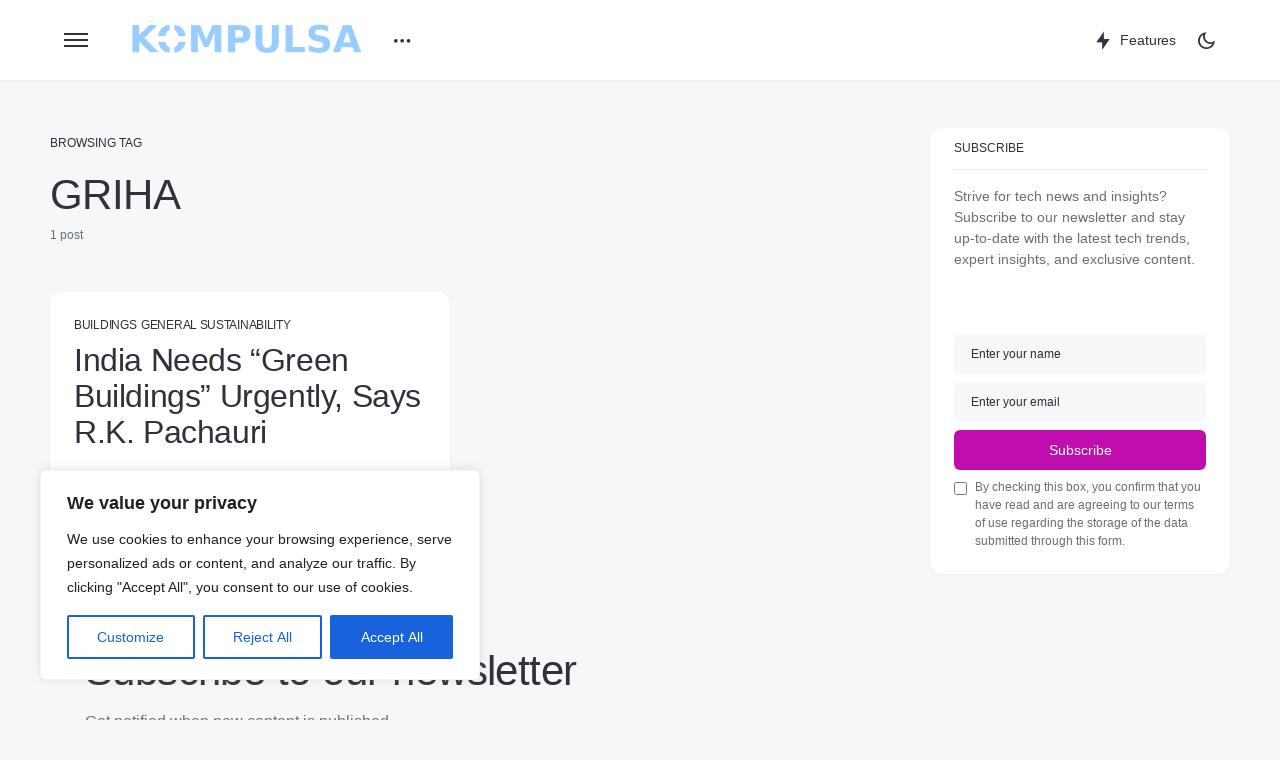

--- FILE ---
content_type: text/html; charset=UTF-8
request_url: https://www.kompulsa.com/tag/griha/
body_size: 39698
content:
<!doctype html>
<html lang="en-GB">
<head>
	<meta charset="UTF-8" />
	<meta name="viewport" content="width=device-width, initial-scale=1" />
	<link rel="profile" href="https://gmpg.org/xfn/11" />
	<meta name='robots' content='noindex, follow' />

	<!-- This site is optimized with the Yoast SEO Premium plugin v26.5 (Yoast SEO v26.7) - https://yoast.com/wordpress/plugins/seo/ -->
	<title>GRIHA Archives - Kompulsa</title>
	<meta property="og:locale" content="en_GB" />
	<meta property="og:type" content="article" />
	<meta property="og:title" content="GRIHA Archives" />
	<meta property="og:url" content="https://www.kompulsa.com/tag/griha/" />
	<meta property="og:site_name" content="Kompulsa" />
	<meta name="twitter:card" content="summary_large_image" />
	<meta name="twitter:site" content="@Kompulsa" />
	<script type="application/ld+json" class="yoast-schema-graph">{"@context":"https://schema.org","@graph":[{"@type":"CollectionPage","@id":"https://www.kompulsa.com/tag/griha/","url":"https://www.kompulsa.com/tag/griha/","name":"GRIHA Archives - Kompulsa","isPartOf":{"@id":"https://www.kompulsa.com/#website"},"breadcrumb":{"@id":"https://www.kompulsa.com/tag/griha/#breadcrumb"},"inLanguage":"en-GB"},{"@type":"BreadcrumbList","@id":"https://www.kompulsa.com/tag/griha/#breadcrumb","itemListElement":[{"@type":"ListItem","position":1,"name":"Home","item":"https://www.kompulsa.com/"},{"@type":"ListItem","position":2,"name":"GRIHA"}]},{"@type":"WebSite","@id":"https://www.kompulsa.com/#website","url":"https://www.kompulsa.com/","name":"Kompulsa","description":"Empowering you to understand your world","publisher":{"@id":"https://www.kompulsa.com/#organization"},"potentialAction":[{"@type":"SearchAction","target":{"@type":"EntryPoint","urlTemplate":"https://www.kompulsa.com/?s={search_term_string}"},"query-input":{"@type":"PropertyValueSpecification","valueRequired":true,"valueName":"search_term_string"}}],"inLanguage":"en-GB"},{"@type":"Organization","@id":"https://www.kompulsa.com/#organization","name":"Kompulsa","url":"https://www.kompulsa.com/","logo":{"@type":"ImageObject","inLanguage":"en-GB","@id":"https://www.kompulsa.com/#/schema/logo/image/","url":"https://www.kompulsa.com/wp-content/uploads/2015/05/Vantage-Banner-340p-High-Arcing-Glowing-Logo.jpg","contentUrl":"https://www.kompulsa.com/wp-content/uploads/2015/05/Vantage-Banner-340p-High-Arcing-Glowing-Logo.jpg","width":1920,"height":340,"caption":"Kompulsa"},"image":{"@id":"https://www.kompulsa.com/#/schema/logo/image/"},"sameAs":["https://www.facebook.com/kompulsaofficial","https://x.com/Kompulsa"]}]}</script>
	<!-- / Yoast SEO Premium plugin. -->


<link rel='dns-prefetch' href='//secure.gravatar.com' />
<link rel='dns-prefetch' href='//stats.wp.com' />
<link rel='dns-prefetch' href='//v0.wordpress.com' />
<link rel='dns-prefetch' href='//jetpack.wordpress.com' />
<link rel='dns-prefetch' href='//s0.wp.com' />
<link rel='dns-prefetch' href='//public-api.wordpress.com' />
<link rel='dns-prefetch' href='//0.gravatar.com' />
<link rel='dns-prefetch' href='//1.gravatar.com' />
<link rel='dns-prefetch' href='//2.gravatar.com' />
<link rel="alternate" type="application/rss+xml" title="Kompulsa &raquo; Feed" href="https://www.kompulsa.com/feed/" />
<link rel="alternate" type="application/rss+xml" title="Kompulsa &raquo; Comments Feed" href="https://www.kompulsa.com/comments/feed/" />
			<link rel="preload" href="https://www.kompulsa.com/wp-content/plugins/canvas/assets/fonts/canvas-icons.woff" as="font" type="font/woff" crossorigin>
			<style id='wp-img-auto-sizes-contain-inline-css'>
img:is([sizes=auto i],[sizes^="auto," i]){contain-intrinsic-size:3000px 1500px}
/*# sourceURL=wp-img-auto-sizes-contain-inline-css */
</style>
<link data-minify="1" rel='stylesheet' id='canvas-css' href='https://www.kompulsa.com/wp-content/cache/min/1/wp-content/plugins/canvas/assets/css/canvas.css?ver=1760979567' media='all' />
<link rel='alternate stylesheet' id='powerkit-icons-css' href='https://www.kompulsa.com/wp-content/plugins/powerkit/assets/fonts/powerkit-icons.woff?ver=3.0.4' as='font' type='font/wof' crossorigin />
<link data-minify="1" rel='stylesheet' id='powerkit-css' href='https://www.kompulsa.com/wp-content/cache/min/1/wp-content/plugins/powerkit/assets/css/powerkit.css?ver=1760979567' media='all' />
<style id='wp-block-library-inline-css'>
:root{--wp-block-synced-color:#7a00df;--wp-block-synced-color--rgb:122,0,223;--wp-bound-block-color:var(--wp-block-synced-color);--wp-editor-canvas-background:#ddd;--wp-admin-theme-color:#007cba;--wp-admin-theme-color--rgb:0,124,186;--wp-admin-theme-color-darker-10:#006ba1;--wp-admin-theme-color-darker-10--rgb:0,107,160.5;--wp-admin-theme-color-darker-20:#005a87;--wp-admin-theme-color-darker-20--rgb:0,90,135;--wp-admin-border-width-focus:2px}@media (min-resolution:192dpi){:root{--wp-admin-border-width-focus:1.5px}}.wp-element-button{cursor:pointer}:root .has-very-light-gray-background-color{background-color:#eee}:root .has-very-dark-gray-background-color{background-color:#313131}:root .has-very-light-gray-color{color:#eee}:root .has-very-dark-gray-color{color:#313131}:root .has-vivid-green-cyan-to-vivid-cyan-blue-gradient-background{background:linear-gradient(135deg,#00d084,#0693e3)}:root .has-purple-crush-gradient-background{background:linear-gradient(135deg,#34e2e4,#4721fb 50%,#ab1dfe)}:root .has-hazy-dawn-gradient-background{background:linear-gradient(135deg,#faaca8,#dad0ec)}:root .has-subdued-olive-gradient-background{background:linear-gradient(135deg,#fafae1,#67a671)}:root .has-atomic-cream-gradient-background{background:linear-gradient(135deg,#fdd79a,#004a59)}:root .has-nightshade-gradient-background{background:linear-gradient(135deg,#330968,#31cdcf)}:root .has-midnight-gradient-background{background:linear-gradient(135deg,#020381,#2874fc)}:root{--wp--preset--font-size--normal:16px;--wp--preset--font-size--huge:42px}.has-regular-font-size{font-size:1em}.has-larger-font-size{font-size:2.625em}.has-normal-font-size{font-size:var(--wp--preset--font-size--normal)}.has-huge-font-size{font-size:var(--wp--preset--font-size--huge)}.has-text-align-center{text-align:center}.has-text-align-left{text-align:left}.has-text-align-right{text-align:right}.has-fit-text{white-space:nowrap!important}#end-resizable-editor-section{display:none}.aligncenter{clear:both}.items-justified-left{justify-content:flex-start}.items-justified-center{justify-content:center}.items-justified-right{justify-content:flex-end}.items-justified-space-between{justify-content:space-between}.screen-reader-text{border:0;clip-path:inset(50%);height:1px;margin:-1px;overflow:hidden;padding:0;position:absolute;width:1px;word-wrap:normal!important}.screen-reader-text:focus{background-color:#ddd;clip-path:none;color:#444;display:block;font-size:1em;height:auto;left:5px;line-height:normal;padding:15px 23px 14px;text-decoration:none;top:5px;width:auto;z-index:100000}html :where(.has-border-color){border-style:solid}html :where([style*=border-top-color]){border-top-style:solid}html :where([style*=border-right-color]){border-right-style:solid}html :where([style*=border-bottom-color]){border-bottom-style:solid}html :where([style*=border-left-color]){border-left-style:solid}html :where([style*=border-width]){border-style:solid}html :where([style*=border-top-width]){border-top-style:solid}html :where([style*=border-right-width]){border-right-style:solid}html :where([style*=border-bottom-width]){border-bottom-style:solid}html :where([style*=border-left-width]){border-left-style:solid}html :where(img[class*=wp-image-]){height:auto;max-width:100%}:where(figure){margin:0 0 1em}html :where(.is-position-sticky){--wp-admin--admin-bar--position-offset:var(--wp-admin--admin-bar--height,0px)}@media screen and (max-width:600px){html :where(.is-position-sticky){--wp-admin--admin-bar--position-offset:0px}}

/*# sourceURL=wp-block-library-inline-css */
</style><style id='wp-block-heading-inline-css'>
h1:where(.wp-block-heading).has-background,h2:where(.wp-block-heading).has-background,h3:where(.wp-block-heading).has-background,h4:where(.wp-block-heading).has-background,h5:where(.wp-block-heading).has-background,h6:where(.wp-block-heading).has-background{padding:1.25em 2.375em}h1.has-text-align-left[style*=writing-mode]:where([style*=vertical-lr]),h1.has-text-align-right[style*=writing-mode]:where([style*=vertical-rl]),h2.has-text-align-left[style*=writing-mode]:where([style*=vertical-lr]),h2.has-text-align-right[style*=writing-mode]:where([style*=vertical-rl]),h3.has-text-align-left[style*=writing-mode]:where([style*=vertical-lr]),h3.has-text-align-right[style*=writing-mode]:where([style*=vertical-rl]),h4.has-text-align-left[style*=writing-mode]:where([style*=vertical-lr]),h4.has-text-align-right[style*=writing-mode]:where([style*=vertical-rl]),h5.has-text-align-left[style*=writing-mode]:where([style*=vertical-lr]),h5.has-text-align-right[style*=writing-mode]:where([style*=vertical-rl]),h6.has-text-align-left[style*=writing-mode]:where([style*=vertical-lr]),h6.has-text-align-right[style*=writing-mode]:where([style*=vertical-rl]){rotate:180deg}
/*# sourceURL=https://www.kompulsa.com/wp-includes/blocks/heading/style.min.css */
</style>
<style id='wp-block-group-inline-css'>
.wp-block-group{box-sizing:border-box}:where(.wp-block-group.wp-block-group-is-layout-constrained){position:relative}
/*# sourceURL=https://www.kompulsa.com/wp-includes/blocks/group/style.min.css */
</style>
<style id='wp-block-paragraph-inline-css'>
.is-small-text{font-size:.875em}.is-regular-text{font-size:1em}.is-large-text{font-size:2.25em}.is-larger-text{font-size:3em}.has-drop-cap:not(:focus):first-letter{float:left;font-size:8.4em;font-style:normal;font-weight:100;line-height:.68;margin:.05em .1em 0 0;text-transform:uppercase}body.rtl .has-drop-cap:not(:focus):first-letter{float:none;margin-left:.1em}p.has-drop-cap.has-background{overflow:hidden}:root :where(p.has-background){padding:1.25em 2.375em}:where(p.has-text-color:not(.has-link-color)) a{color:inherit}p.has-text-align-left[style*="writing-mode:vertical-lr"],p.has-text-align-right[style*="writing-mode:vertical-rl"]{rotate:180deg}
/*# sourceURL=https://www.kompulsa.com/wp-includes/blocks/paragraph/style.min.css */
</style>
<style id='global-styles-inline-css'>
:root{--wp--preset--aspect-ratio--square: 1;--wp--preset--aspect-ratio--4-3: 4/3;--wp--preset--aspect-ratio--3-4: 3/4;--wp--preset--aspect-ratio--3-2: 3/2;--wp--preset--aspect-ratio--2-3: 2/3;--wp--preset--aspect-ratio--16-9: 16/9;--wp--preset--aspect-ratio--9-16: 9/16;--wp--preset--color--black: #000000;--wp--preset--color--cyan-bluish-gray: #abb8c3;--wp--preset--color--white: #FFFFFF;--wp--preset--color--pale-pink: #f78da7;--wp--preset--color--vivid-red: #cf2e2e;--wp--preset--color--luminous-vivid-orange: #ff6900;--wp--preset--color--luminous-vivid-amber: #fcb900;--wp--preset--color--light-green-cyan: #7bdcb5;--wp--preset--color--vivid-green-cyan: #00d084;--wp--preset--color--pale-cyan-blue: #8ed1fc;--wp--preset--color--vivid-cyan-blue: #0693e3;--wp--preset--color--vivid-purple: #9b51e0;--wp--preset--color--blue: #59BACC;--wp--preset--color--green: #58AD69;--wp--preset--color--orange: #FFBC49;--wp--preset--color--red: #e32c26;--wp--preset--color--gray-50: #f8f9fa;--wp--preset--color--gray-100: #f8f9fb;--wp--preset--color--gray-200: #e9ecef;--wp--preset--color--secondary: #67717a;--wp--preset--color--primary: #2f323d;--wp--preset--gradient--vivid-cyan-blue-to-vivid-purple: linear-gradient(135deg,rgb(6,147,227) 0%,rgb(155,81,224) 100%);--wp--preset--gradient--light-green-cyan-to-vivid-green-cyan: linear-gradient(135deg,rgb(122,220,180) 0%,rgb(0,208,130) 100%);--wp--preset--gradient--luminous-vivid-amber-to-luminous-vivid-orange: linear-gradient(135deg,rgb(252,185,0) 0%,rgb(255,105,0) 100%);--wp--preset--gradient--luminous-vivid-orange-to-vivid-red: linear-gradient(135deg,rgb(255,105,0) 0%,rgb(207,46,46) 100%);--wp--preset--gradient--very-light-gray-to-cyan-bluish-gray: linear-gradient(135deg,rgb(238,238,238) 0%,rgb(169,184,195) 100%);--wp--preset--gradient--cool-to-warm-spectrum: linear-gradient(135deg,rgb(74,234,220) 0%,rgb(151,120,209) 20%,rgb(207,42,186) 40%,rgb(238,44,130) 60%,rgb(251,105,98) 80%,rgb(254,248,76) 100%);--wp--preset--gradient--blush-light-purple: linear-gradient(135deg,rgb(255,206,236) 0%,rgb(152,150,240) 100%);--wp--preset--gradient--blush-bordeaux: linear-gradient(135deg,rgb(254,205,165) 0%,rgb(254,45,45) 50%,rgb(107,0,62) 100%);--wp--preset--gradient--luminous-dusk: linear-gradient(135deg,rgb(255,203,112) 0%,rgb(199,81,192) 50%,rgb(65,88,208) 100%);--wp--preset--gradient--pale-ocean: linear-gradient(135deg,rgb(255,245,203) 0%,rgb(182,227,212) 50%,rgb(51,167,181) 100%);--wp--preset--gradient--electric-grass: linear-gradient(135deg,rgb(202,248,128) 0%,rgb(113,206,126) 100%);--wp--preset--gradient--midnight: linear-gradient(135deg,rgb(2,3,129) 0%,rgb(40,116,252) 100%);--wp--preset--font-size--small: 13px;--wp--preset--font-size--medium: 20px;--wp--preset--font-size--large: 36px;--wp--preset--font-size--x-large: 42px;--wp--preset--spacing--20: 0.44rem;--wp--preset--spacing--30: 0.67rem;--wp--preset--spacing--40: 1rem;--wp--preset--spacing--50: 1.5rem;--wp--preset--spacing--60: 2.25rem;--wp--preset--spacing--70: 3.38rem;--wp--preset--spacing--80: 5.06rem;--wp--preset--shadow--natural: 6px 6px 9px rgba(0, 0, 0, 0.2);--wp--preset--shadow--deep: 12px 12px 50px rgba(0, 0, 0, 0.4);--wp--preset--shadow--sharp: 6px 6px 0px rgba(0, 0, 0, 0.2);--wp--preset--shadow--outlined: 6px 6px 0px -3px rgb(255, 255, 255), 6px 6px rgb(0, 0, 0);--wp--preset--shadow--crisp: 6px 6px 0px rgb(0, 0, 0);}:where(.is-layout-flex){gap: 0.5em;}:where(.is-layout-grid){gap: 0.5em;}body .is-layout-flex{display: flex;}.is-layout-flex{flex-wrap: wrap;align-items: center;}.is-layout-flex > :is(*, div){margin: 0;}body .is-layout-grid{display: grid;}.is-layout-grid > :is(*, div){margin: 0;}:where(.wp-block-columns.is-layout-flex){gap: 2em;}:where(.wp-block-columns.is-layout-grid){gap: 2em;}:where(.wp-block-post-template.is-layout-flex){gap: 1.25em;}:where(.wp-block-post-template.is-layout-grid){gap: 1.25em;}.has-black-color{color: var(--wp--preset--color--black) !important;}.has-cyan-bluish-gray-color{color: var(--wp--preset--color--cyan-bluish-gray) !important;}.has-white-color{color: var(--wp--preset--color--white) !important;}.has-pale-pink-color{color: var(--wp--preset--color--pale-pink) !important;}.has-vivid-red-color{color: var(--wp--preset--color--vivid-red) !important;}.has-luminous-vivid-orange-color{color: var(--wp--preset--color--luminous-vivid-orange) !important;}.has-luminous-vivid-amber-color{color: var(--wp--preset--color--luminous-vivid-amber) !important;}.has-light-green-cyan-color{color: var(--wp--preset--color--light-green-cyan) !important;}.has-vivid-green-cyan-color{color: var(--wp--preset--color--vivid-green-cyan) !important;}.has-pale-cyan-blue-color{color: var(--wp--preset--color--pale-cyan-blue) !important;}.has-vivid-cyan-blue-color{color: var(--wp--preset--color--vivid-cyan-blue) !important;}.has-vivid-purple-color{color: var(--wp--preset--color--vivid-purple) !important;}.has-black-background-color{background-color: var(--wp--preset--color--black) !important;}.has-cyan-bluish-gray-background-color{background-color: var(--wp--preset--color--cyan-bluish-gray) !important;}.has-white-background-color{background-color: var(--wp--preset--color--white) !important;}.has-pale-pink-background-color{background-color: var(--wp--preset--color--pale-pink) !important;}.has-vivid-red-background-color{background-color: var(--wp--preset--color--vivid-red) !important;}.has-luminous-vivid-orange-background-color{background-color: var(--wp--preset--color--luminous-vivid-orange) !important;}.has-luminous-vivid-amber-background-color{background-color: var(--wp--preset--color--luminous-vivid-amber) !important;}.has-light-green-cyan-background-color{background-color: var(--wp--preset--color--light-green-cyan) !important;}.has-vivid-green-cyan-background-color{background-color: var(--wp--preset--color--vivid-green-cyan) !important;}.has-pale-cyan-blue-background-color{background-color: var(--wp--preset--color--pale-cyan-blue) !important;}.has-vivid-cyan-blue-background-color{background-color: var(--wp--preset--color--vivid-cyan-blue) !important;}.has-vivid-purple-background-color{background-color: var(--wp--preset--color--vivid-purple) !important;}.has-black-border-color{border-color: var(--wp--preset--color--black) !important;}.has-cyan-bluish-gray-border-color{border-color: var(--wp--preset--color--cyan-bluish-gray) !important;}.has-white-border-color{border-color: var(--wp--preset--color--white) !important;}.has-pale-pink-border-color{border-color: var(--wp--preset--color--pale-pink) !important;}.has-vivid-red-border-color{border-color: var(--wp--preset--color--vivid-red) !important;}.has-luminous-vivid-orange-border-color{border-color: var(--wp--preset--color--luminous-vivid-orange) !important;}.has-luminous-vivid-amber-border-color{border-color: var(--wp--preset--color--luminous-vivid-amber) !important;}.has-light-green-cyan-border-color{border-color: var(--wp--preset--color--light-green-cyan) !important;}.has-vivid-green-cyan-border-color{border-color: var(--wp--preset--color--vivid-green-cyan) !important;}.has-pale-cyan-blue-border-color{border-color: var(--wp--preset--color--pale-cyan-blue) !important;}.has-vivid-cyan-blue-border-color{border-color: var(--wp--preset--color--vivid-cyan-blue) !important;}.has-vivid-purple-border-color{border-color: var(--wp--preset--color--vivid-purple) !important;}.has-vivid-cyan-blue-to-vivid-purple-gradient-background{background: var(--wp--preset--gradient--vivid-cyan-blue-to-vivid-purple) !important;}.has-light-green-cyan-to-vivid-green-cyan-gradient-background{background: var(--wp--preset--gradient--light-green-cyan-to-vivid-green-cyan) !important;}.has-luminous-vivid-amber-to-luminous-vivid-orange-gradient-background{background: var(--wp--preset--gradient--luminous-vivid-amber-to-luminous-vivid-orange) !important;}.has-luminous-vivid-orange-to-vivid-red-gradient-background{background: var(--wp--preset--gradient--luminous-vivid-orange-to-vivid-red) !important;}.has-very-light-gray-to-cyan-bluish-gray-gradient-background{background: var(--wp--preset--gradient--very-light-gray-to-cyan-bluish-gray) !important;}.has-cool-to-warm-spectrum-gradient-background{background: var(--wp--preset--gradient--cool-to-warm-spectrum) !important;}.has-blush-light-purple-gradient-background{background: var(--wp--preset--gradient--blush-light-purple) !important;}.has-blush-bordeaux-gradient-background{background: var(--wp--preset--gradient--blush-bordeaux) !important;}.has-luminous-dusk-gradient-background{background: var(--wp--preset--gradient--luminous-dusk) !important;}.has-pale-ocean-gradient-background{background: var(--wp--preset--gradient--pale-ocean) !important;}.has-electric-grass-gradient-background{background: var(--wp--preset--gradient--electric-grass) !important;}.has-midnight-gradient-background{background: var(--wp--preset--gradient--midnight) !important;}.has-small-font-size{font-size: var(--wp--preset--font-size--small) !important;}.has-medium-font-size{font-size: var(--wp--preset--font-size--medium) !important;}.has-large-font-size{font-size: var(--wp--preset--font-size--large) !important;}.has-x-large-font-size{font-size: var(--wp--preset--font-size--x-large) !important;}
/*# sourceURL=global-styles-inline-css */
</style>

<style id='classic-theme-styles-inline-css'>
/*! This file is auto-generated */
.wp-block-button__link{color:#fff;background-color:#32373c;border-radius:9999px;box-shadow:none;text-decoration:none;padding:calc(.667em + 2px) calc(1.333em + 2px);font-size:1.125em}.wp-block-file__button{background:#32373c;color:#fff;text-decoration:none}
/*# sourceURL=/wp-includes/css/classic-themes.min.css */
</style>
<link data-minify="1" rel='stylesheet' id='canvas-block-posts-sidebar-css' href='https://www.kompulsa.com/wp-content/cache/min/1/wp-content/plugins/canvas/components/posts/block-posts-sidebar/block-posts-sidebar.css?ver=1760979567' media='all' />
<link data-minify="1" rel='stylesheet' id='canvas-block-heading-style-css' href='https://www.kompulsa.com/wp-content/cache/min/1/wp-content/plugins/canvas/components/content-formatting/block-heading/block.css?ver=1760979567' media='all' />
<link data-minify="1" rel='stylesheet' id='canvas-block-list-style-css' href='https://www.kompulsa.com/wp-content/cache/min/1/wp-content/plugins/canvas/components/content-formatting/block-list/block.css?ver=1760979567' media='all' />
<link data-minify="1" rel='stylesheet' id='canvas-block-paragraph-style-css' href='https://www.kompulsa.com/wp-content/cache/min/1/wp-content/plugins/canvas/components/content-formatting/block-paragraph/block.css?ver=1760979567' media='all' />
<link data-minify="1" rel='stylesheet' id='canvas-block-separator-style-css' href='https://www.kompulsa.com/wp-content/cache/min/1/wp-content/plugins/canvas/components/content-formatting/block-separator/block.css?ver=1760979567' media='all' />
<link data-minify="1" rel='stylesheet' id='canvas-block-group-style-css' href='https://www.kompulsa.com/wp-content/cache/min/1/wp-content/plugins/canvas/components/basic-elements/block-group/block.css?ver=1760979567' media='all' />
<link data-minify="1" rel='stylesheet' id='canvas-block-cover-style-css' href='https://www.kompulsa.com/wp-content/cache/min/1/wp-content/plugins/canvas/components/basic-elements/block-cover/block.css?ver=1760979567' media='all' />
<link data-minify="1" rel='stylesheet' id='powerkit-author-box-css' href='https://www.kompulsa.com/wp-content/cache/min/1/wp-content/plugins/powerkit/modules/author-box/public/css/public-powerkit-author-box.css?ver=1760979567' media='all' />
<link data-minify="1" rel='stylesheet' id='powerkit-justified-gallery-css' href='https://www.kompulsa.com/wp-content/cache/min/1/wp-content/plugins/powerkit/modules/justified-gallery/public/css/public-powerkit-justified-gallery.css?ver=1760979567' media='all' />
<link rel='stylesheet' id='glightbox-css' href='https://www.kompulsa.com/wp-content/plugins/powerkit/modules/lightbox/public/css/glightbox.min.css?ver=3.0.4' media='all' />
<link data-minify="1" rel='stylesheet' id='powerkit-lightbox-css' href='https://www.kompulsa.com/wp-content/cache/min/1/wp-content/plugins/powerkit/modules/lightbox/public/css/public-powerkit-lightbox.css?ver=1760979567' media='all' />
<link data-minify="1" rel='stylesheet' id='powerkit-opt-in-forms-css' href='https://www.kompulsa.com/wp-content/cache/min/1/wp-content/plugins/powerkit/modules/opt-in-forms/public/css/public-powerkit-opt-in-forms.css?ver=1760979567' media='all' />
<link data-minify="1" rel='stylesheet' id='powerkit-scroll-to-top-css' href='https://www.kompulsa.com/wp-content/cache/min/1/wp-content/plugins/powerkit/modules/scroll-to-top/public/css/public-powerkit-scroll-to-top.css?ver=1760979567' media='all' />
<link data-minify="1" rel='stylesheet' id='powerkit-slider-gallery-css' href='https://www.kompulsa.com/wp-content/cache/min/1/wp-content/plugins/powerkit/modules/slider-gallery/public/css/public-powerkit-slider-gallery.css?ver=1760979567' media='all' />
<link data-minify="1" rel='stylesheet' id='powerkit-widget-about-css' href='https://www.kompulsa.com/wp-content/cache/min/1/wp-content/plugins/powerkit/modules/widget-about/public/css/public-powerkit-widget-about.css?ver=1760979567' media='all' />
<link data-minify="1" rel='stylesheet' id='csco-styles-css' href='https://www.kompulsa.com/wp-content/cache/min/1/wp-content/themes/caards/style.css?ver=1760979567' media='all' />
<style id='csco-styles-inline-css'>
:root { --social-links-label: "CONNECT"; }
.searchwp-live-search-no-min-chars:after { content: "Continue typing" }
/*# sourceURL=csco-styles-inline-css */
</style>
<link data-minify="1" rel='stylesheet' id='tablepress-default-css' href='https://www.kompulsa.com/wp-content/cache/min/1/wp-content/plugins/tablepress/css/build/default.css?ver=1760979567' media='all' />
<style id='csco-customizer-output-styles-inline-css'>
:root, [data-scheme="default"]{--cs-color-primary:#2F323D;--cs-palette-color-primary:#2F323D;--cs-color-secondary:#67717a;--cs-palette-color-secondary:#67717a;--cs-color-accent:#c00eae;--cs-color-accent-rgb:192,14,174;--cs-color-overlay-background:rgba(0,0,0,0.5);--cs-color-button:#c00eae;--cs-color-button-contrast:#ffffff;--cs-color-button-hover:#a30d94;--cs-color-button-hover-contrast:#ffffff;--cs-color-entry-category-contrast:#2f323d;--cs-color-entry-category-hover-contrast:#818181;--cs-color-post-meta:#67717a;--cs-color-post-meta-link:#2f323d;--cs-color-post-meta-link-hover:#c00eae;--cs-color-excerpt:#67717a;--cs-color-badge-primary:#c00eae;--cs-color-badge-primary-contrast:#ffffff;--cs-color-badge-secondary:#ededed;--cs-color-badge-secondary-contrast:#000000;--cs-color-badge-success:#28a745;--cs-color-badge-success-contrast:#ffffff;--cs-color-badge-danger:#dc3546;--cs-color-badge-danger-contrast:#ffffff;--cs-color-badge-warning:#fdb013;--cs-color-badge-warning-contrast:#ffffff;--cs-color-badge-info:#fef1fd;--cs-color-badge-info-contrast:#c00eae;--cs-color-badge-dark:#000000;--cs-color-badge-dark-contrast:#ffffff;--cs-color-badge-light:#fafafa;--cs-color-badge-light-contrast:#000000;}:root, [data-site-scheme="default"]{--cs-color-header-background:#ffffff;--cs-color-footer-background:#ffffff;--cs-color-search-background:rgba(246,247,248,0.8);--cs-color-layout-elements-background:#ffffff;--cs-color-featured-column-link-background:#ffffff;--cs-color-widgets-background:#ffffff;--cs-color-submenu-link-background:#ffffff;--cs-color-submenu-background:#f6f7f8;--cs-color-featured-column-background:#f6f7f8;--cs-color-multi-column-background:#f6f7f8;--cs-color-fullscreen-menu-link-background:#f6f7f8;}:root .entry-content:not(.canvas-content), [data-scheme="default"] .entry-content:not(.canvas-content){--cs-color-link:#2f323d;--cs-color-link-hover:#c00eae;}[data-scheme="inverse"], [data-scheme="dark"]{--cs-color-tags:#50525C;--cs-color-tags-contrast:#ffffff;--cs-color-tags-hover:#ffffff;--cs-color-tags-hover-contrast:#2f323d;}[data-scheme="dark"]{--cs-color-primary:#ffffff;--cs-palette-color-primary:#ffffff;--cs-color-secondary:#78848F;--cs-palette-color-secondary:#78848F;--cs-color-accent:#c00eae;--cs-color-accent-rgb:192,14,174;--cs-color-button:#c00eae;--cs-color-button-contrast:#ffffff;--cs-color-button-hover:#a30d94;--cs-color-button-hover-contrast:#ffffff;--cs-color-entry-category-contrast:#818181;--cs-color-entry-category-hover-contrast:#bcbcbc;--cs-color-post-meta:#ffffff;--cs-color-post-meta-link:#ffffff;--cs-color-post-meta-link-hover:#c00eae;--cs-color-excerpt:#ffffff;--cs-color-badge-primary:#000000;--cs-color-badge-primary-contrast:#ffffff;--cs-color-badge-secondary:#ededed;--cs-color-badge-secondary-contrast:#000000;--cs-color-badge-success:#28a745;--cs-color-badge-success-contrast:#ffffff;--cs-color-badge-danger:#dc3546;--cs-color-badge-danger-contrast:#ffffff;--cs-color-badge-warning:#fdb013;--cs-color-badge-warning-contrast:#ffffff;--cs-color-badge-info:#dfeef9;--cs-color-badge-info-contrast:#2D5DE0;--cs-color-badge-dark:rgba(255,255,255,0.7);--cs-color-badge-dark-contrast:#ffffff;--cs-color-badge-light:rgb(238,238,238);--cs-color-badge-light-contrast:#020202;}[data-site-scheme="dark"]{--cs-color-header-background:#1b1c1f;--cs-color-footer-background:#1b1c1f;--cs-color-search-background:rgba(28,28,28, 0.8);--cs-color-overlay-background:rgba(0,0,0,0.5);--cs-color-layout-elements-background:#1b1c1f;--cs-color-featured-column-link-background:#1b1c1f;--cs-color-widgets-background:#1b1c1f;--cs-color-submenu-link-background:#1b1c1f;--cs-color-submenu-background:#50525C;--cs-color-featured-column-background:#50525C;--cs-color-multi-column-background:#50525C;--cs-color-fullscreen-menu-link-background:#50525C;}[data-scheme="inverse"] .entry-content:not(.canvas-content), [data-scheme="dark"] .entry-content:not(.canvas-content){--cs-color-link:#ffffff;--cs-color-link-hover:#c00eae;}:root{--cs-layout-elements-border-radius:12px;--cs-image-border-radius:12px;--cs-button-border-radius:6px;--cnvs-tabs-border-radius:6px;--cs-input-border-radius:6px;--cs-badge-border-radius:6px;--cs-tag-border-radius:6px;--cs-category-label-border-radius:6px;--cs-header-initial-height:80px;--cs-header-height:80px;}.cs-posts-area__home.cs-posts-area__grid, .cs-posts-area__home.cs-posts-area__masonry{--cs-posts-area-grid-columns:2;--cs-posts-area-grid-column-gap:40px;}.cs-posts-area__home.cs-posts-area__masonry .cs-posts-area__masonry-col-3, .cs-posts-area__home.cs-posts-area__masonry .cs-posts-area__masonry-col-4{display:none;}.cs-posts-area__home{--cs-posts-area-grid-row-gap:40px;}.cs-posts-area__archive.cs-posts-area__grid, .cs-posts-area__archive.cs-posts-area__masonry{--cs-posts-area-grid-columns:2;--cs-posts-area-grid-column-gap:40px;}.cs-posts-area__archive.cs-posts-area__masonry .cs-posts-area__masonry-col-3, .cs-posts-area__archive.cs-posts-area__masonry .cs-posts-area__masonry-col-4{display:none;}.cs-posts-area__archive{--cs-posts-area-grid-row-gap:40px;}@media (max-width: 1583.98px){.cs-posts-area__home.cs-posts-area__grid, .cs-posts-area__home.cs-posts-area__masonry{--cs-posts-area-grid-columns:2;--cs-posts-area-grid-column-gap:40px;}.cs-posts-area__home.cs-posts-area__masonry .cs-posts-area__masonry-col-3, .cs-posts-area__home.cs-posts-area__masonry .cs-posts-area__masonry-col-4{display:none;}.cs-posts-area__home{--cs-posts-area-grid-row-gap:40px;}.cs-posts-area__archive.cs-posts-area__grid, .cs-posts-area__archive.cs-posts-area__masonry{--cs-posts-area-grid-columns:2;--cs-posts-area-grid-column-gap:40px;}.cs-posts-area__archive.cs-posts-area__masonry .cs-posts-area__masonry-col-3, .cs-posts-area__archive.cs-posts-area__masonry .cs-posts-area__masonry-col-4{display:none;}.cs-posts-area__archive{--cs-posts-area-grid-row-gap:40px;}}@media (max-width: 1279.98px){.cs-posts-area__home.cs-posts-area__grid, .cs-posts-area__home.cs-posts-area__masonry{--cs-posts-area-grid-columns:2;--cs-posts-area-grid-column-gap:40px;}.cs-posts-area__home.cs-posts-area__masonry .cs-posts-area__masonry-col-3, .cs-posts-area__home.cs-posts-area__masonry .cs-posts-area__masonry-col-4{display:none;}.cs-posts-area__home{--cs-posts-area-grid-row-gap:40px;}.cs-posts-area__archive.cs-posts-area__grid, .cs-posts-area__archive.cs-posts-area__masonry{--cs-posts-area-grid-columns:2;--cs-posts-area-grid-column-gap:40px;}.cs-posts-area__archive.cs-posts-area__masonry .cs-posts-area__masonry-col-3, .cs-posts-area__archive.cs-posts-area__masonry .cs-posts-area__masonry-col-4{display:none;}.cs-posts-area__archive{--cs-posts-area-grid-row-gap:40px;}}@media (max-width: 575.98px){.cs-posts-area__home.cs-posts-area__grid, .cs-posts-area__home.cs-posts-area__masonry{--cs-posts-area-grid-columns:1;--cs-posts-area-grid-column-gap:40px;}.cs-posts-area__home.cs-posts-area__masonry .cs-posts-area__masonry-col-2, .cs-posts-area__home.cs-posts-area__masonry .cs-posts-area__masonry-col-3, .cs-posts-area__home.cs-posts-area__masonry .cs-posts-area__masonry-col-4{display:none;}.cs-posts-area__home{--cs-posts-area-grid-row-gap:40px;}.cs-posts-area__archive.cs-posts-area__grid, .cs-posts-area__archive.cs-posts-area__masonry{--cs-posts-area-grid-columns:1;--cs-posts-area-grid-column-gap:40px;}.cs-posts-area__archive.cs-posts-area__masonry .cs-posts-area__masonry-col-2, .cs-posts-area__archive.cs-posts-area__masonry .cs-posts-area__masonry-col-3, .cs-posts-area__archive.cs-posts-area__masonry .cs-posts-area__masonry-col-4{display:none;}.cs-posts-area__archive{--cs-posts-area-grid-row-gap:40px;}}
/*# sourceURL=csco-customizer-output-styles-inline-css */
</style>
<script id="cookie-law-info-js-extra">
var _ckyConfig = {"_ipData":[],"_assetsURL":"https://www.kompulsa.com/wp-content/plugins/cookie-law-info/lite/frontend/images/","_publicURL":"https://www.kompulsa.com","_expiry":"365","_categories":[{"name":"Necessary","slug":"necessary","isNecessary":true,"ccpaDoNotSell":true,"cookies":[],"active":true,"defaultConsent":{"gdpr":true,"ccpa":true}},{"name":"Functional","slug":"functional","isNecessary":false,"ccpaDoNotSell":true,"cookies":[],"active":true,"defaultConsent":{"gdpr":false,"ccpa":false}},{"name":"Analytics","slug":"analytics","isNecessary":false,"ccpaDoNotSell":true,"cookies":[],"active":true,"defaultConsent":{"gdpr":false,"ccpa":false}},{"name":"Performance","slug":"performance","isNecessary":false,"ccpaDoNotSell":true,"cookies":[],"active":true,"defaultConsent":{"gdpr":false,"ccpa":false}},{"name":"Advertisement","slug":"advertisement","isNecessary":false,"ccpaDoNotSell":true,"cookies":[],"active":true,"defaultConsent":{"gdpr":false,"ccpa":false}}],"_activeLaw":"gdpr","_rootDomain":"","_block":"1","_showBanner":"1","_bannerConfig":{"settings":{"type":"box","preferenceCenterType":"popup","position":"bottom-left","applicableLaw":"gdpr"},"behaviours":{"reloadBannerOnAccept":false,"loadAnalyticsByDefault":false,"animations":{"onLoad":"animate","onHide":"sticky"}},"config":{"revisitConsent":{"status":false,"tag":"revisit-consent","position":"bottom-left","meta":{"url":"#"},"styles":{"background-color":"#0056A7"},"elements":{"title":{"type":"text","tag":"revisit-consent-title","status":true,"styles":{"color":"#0056a7"}}}},"preferenceCenter":{"toggle":{"status":true,"tag":"detail-category-toggle","type":"toggle","states":{"active":{"styles":{"background-color":"#1863DC"}},"inactive":{"styles":{"background-color":"#D0D5D2"}}}}},"categoryPreview":{"status":false,"toggle":{"status":true,"tag":"detail-category-preview-toggle","type":"toggle","states":{"active":{"styles":{"background-color":"#1863DC"}},"inactive":{"styles":{"background-color":"#D0D5D2"}}}}},"videoPlaceholder":{"status":true,"styles":{"background-color":"#000000","border-color":"#000000cc","color":"#ffffff"}},"readMore":{"status":false,"tag":"readmore-button","type":"link","meta":{"noFollow":true,"newTab":true},"styles":{"color":"#1863DC","background-color":"transparent","border-color":"transparent"}},"showMore":{"status":true,"tag":"show-desc-button","type":"button","styles":{"color":"#1863DC"}},"showLess":{"status":true,"tag":"hide-desc-button","type":"button","styles":{"color":"#1863DC"}},"alwaysActive":{"status":true,"tag":"always-active","styles":{"color":"#008000"}},"manualLinks":{"status":true,"tag":"manual-links","type":"link","styles":{"color":"#1863DC"}},"auditTable":{"status":true},"optOption":{"status":true,"toggle":{"status":true,"tag":"optout-option-toggle","type":"toggle","states":{"active":{"styles":{"background-color":"#1863dc"}},"inactive":{"styles":{"background-color":"#FFFFFF"}}}}}}},"_version":"3.3.9.1","_logConsent":"1","_tags":[{"tag":"accept-button","styles":{"color":"#FFFFFF","background-color":"#1863DC","border-color":"#1863DC"}},{"tag":"reject-button","styles":{"color":"#1863DC","background-color":"transparent","border-color":"#1863DC"}},{"tag":"settings-button","styles":{"color":"#1863DC","background-color":"transparent","border-color":"#1863DC"}},{"tag":"readmore-button","styles":{"color":"#1863DC","background-color":"transparent","border-color":"transparent"}},{"tag":"donotsell-button","styles":{"color":"#1863DC","background-color":"transparent","border-color":"transparent"}},{"tag":"show-desc-button","styles":{"color":"#1863DC"}},{"tag":"hide-desc-button","styles":{"color":"#1863DC"}},{"tag":"cky-always-active","styles":[]},{"tag":"cky-link","styles":[]},{"tag":"accept-button","styles":{"color":"#FFFFFF","background-color":"#1863DC","border-color":"#1863DC"}},{"tag":"revisit-consent","styles":{"background-color":"#0056A7"}}],"_shortCodes":[{"key":"cky_readmore","content":"\u003Ca href=\"#\" class=\"cky-policy\" aria-label=\"Read More\" target=\"_blank\" rel=\"noopener\" data-cky-tag=\"readmore-button\"\u003ERead More\u003C/a\u003E","tag":"readmore-button","status":false,"attributes":{"rel":"nofollow","target":"_blank"}},{"key":"cky_show_desc","content":"\u003Cbutton class=\"cky-show-desc-btn\" data-cky-tag=\"show-desc-button\" aria-label=\"Show more\"\u003EShow more\u003C/button\u003E","tag":"show-desc-button","status":true,"attributes":[]},{"key":"cky_hide_desc","content":"\u003Cbutton class=\"cky-show-desc-btn\" data-cky-tag=\"hide-desc-button\" aria-label=\"Show less\"\u003EShow less\u003C/button\u003E","tag":"hide-desc-button","status":true,"attributes":[]},{"key":"cky_optout_show_desc","content":"[cky_optout_show_desc]","tag":"optout-show-desc-button","status":true,"attributes":[]},{"key":"cky_optout_hide_desc","content":"[cky_optout_hide_desc]","tag":"optout-hide-desc-button","status":true,"attributes":[]},{"key":"cky_category_toggle_label","content":"[cky_{{status}}_category_label] [cky_preference_{{category_slug}}_title]","tag":"","status":true,"attributes":[]},{"key":"cky_enable_category_label","content":"Enable","tag":"","status":true,"attributes":[]},{"key":"cky_disable_category_label","content":"Disable","tag":"","status":true,"attributes":[]},{"key":"cky_video_placeholder","content":"\u003Cdiv class=\"video-placeholder-normal\" data-cky-tag=\"video-placeholder\" id=\"[UNIQUEID]\"\u003E\u003Cp class=\"video-placeholder-text-normal\" data-cky-tag=\"placeholder-title\"\u003EPlease accept the cookie consent\u003C/p\u003E\u003C/div\u003E","tag":"","status":true,"attributes":[]},{"key":"cky_enable_optout_label","content":"Enable","tag":"","status":true,"attributes":[]},{"key":"cky_disable_optout_label","content":"Disable","tag":"","status":true,"attributes":[]},{"key":"cky_optout_toggle_label","content":"[cky_{{status}}_optout_label] [cky_optout_option_title]","tag":"","status":true,"attributes":[]},{"key":"cky_optout_option_title","content":"Do Not Sell or Share My Personal Information","tag":"","status":true,"attributes":[]},{"key":"cky_optout_close_label","content":"Close","tag":"","status":true,"attributes":[]},{"key":"cky_preference_close_label","content":"Close","tag":"","status":true,"attributes":[]}],"_rtl":"","_language":"en","_providersToBlock":[]};
var _ckyStyles = {"css":".cky-overlay{background: #000000; opacity: 0.4; position: fixed; top: 0; left: 0; width: 100%; height: 100%; z-index: 99999999;}.cky-hide{display: none;}.cky-btn-revisit-wrapper{display: flex; align-items: center; justify-content: center; background: #0056a7; width: 45px; height: 45px; border-radius: 50%; position: fixed; z-index: 999999; cursor: pointer;}.cky-revisit-bottom-left{bottom: 15px; left: 15px;}.cky-revisit-bottom-right{bottom: 15px; right: 15px;}.cky-btn-revisit-wrapper .cky-btn-revisit{display: flex; align-items: center; justify-content: center; background: none; border: none; cursor: pointer; position: relative; margin: 0; padding: 0;}.cky-btn-revisit-wrapper .cky-btn-revisit img{max-width: fit-content; margin: 0; height: 30px; width: 30px;}.cky-revisit-bottom-left:hover::before{content: attr(data-tooltip); position: absolute; background: #4e4b66; color: #ffffff; left: calc(100% + 7px); font-size: 12px; line-height: 16px; width: max-content; padding: 4px 8px; border-radius: 4px;}.cky-revisit-bottom-left:hover::after{position: absolute; content: \"\"; border: 5px solid transparent; left: calc(100% + 2px); border-left-width: 0; border-right-color: #4e4b66;}.cky-revisit-bottom-right:hover::before{content: attr(data-tooltip); position: absolute; background: #4e4b66; color: #ffffff; right: calc(100% + 7px); font-size: 12px; line-height: 16px; width: max-content; padding: 4px 8px; border-radius: 4px;}.cky-revisit-bottom-right:hover::after{position: absolute; content: \"\"; border: 5px solid transparent; right: calc(100% + 2px); border-right-width: 0; border-left-color: #4e4b66;}.cky-revisit-hide{display: none;}.cky-consent-container{position: fixed; width: 440px; box-sizing: border-box; z-index: 9999999; border-radius: 6px;}.cky-consent-container .cky-consent-bar{background: #ffffff; border: 1px solid; padding: 20px 26px; box-shadow: 0 -1px 10px 0 #acabab4d; border-radius: 6px;}.cky-box-bottom-left{bottom: 40px; left: 40px;}.cky-box-bottom-right{bottom: 40px; right: 40px;}.cky-box-top-left{top: 40px; left: 40px;}.cky-box-top-right{top: 40px; right: 40px;}.cky-custom-brand-logo-wrapper .cky-custom-brand-logo{width: 100px; height: auto; margin: 0 0 12px 0;}.cky-notice .cky-title{color: #212121; font-weight: 700; font-size: 18px; line-height: 24px; margin: 0 0 12px 0;}.cky-notice-des *,.cky-preference-content-wrapper *,.cky-accordion-header-des *,.cky-gpc-wrapper .cky-gpc-desc *{font-size: 14px;}.cky-notice-des{color: #212121; font-size: 14px; line-height: 24px; font-weight: 400;}.cky-notice-des img{height: 25px; width: 25px;}.cky-consent-bar .cky-notice-des p,.cky-gpc-wrapper .cky-gpc-desc p,.cky-preference-body-wrapper .cky-preference-content-wrapper p,.cky-accordion-header-wrapper .cky-accordion-header-des p,.cky-cookie-des-table li div:last-child p{color: inherit; margin-top: 0; overflow-wrap: break-word;}.cky-notice-des P:last-child,.cky-preference-content-wrapper p:last-child,.cky-cookie-des-table li div:last-child p:last-child,.cky-gpc-wrapper .cky-gpc-desc p:last-child{margin-bottom: 0;}.cky-notice-des a.cky-policy,.cky-notice-des button.cky-policy{font-size: 14px; color: #1863dc; white-space: nowrap; cursor: pointer; background: transparent; border: 1px solid; text-decoration: underline;}.cky-notice-des button.cky-policy{padding: 0;}.cky-notice-des a.cky-policy:focus-visible,.cky-notice-des button.cky-policy:focus-visible,.cky-preference-content-wrapper .cky-show-desc-btn:focus-visible,.cky-accordion-header .cky-accordion-btn:focus-visible,.cky-preference-header .cky-btn-close:focus-visible,.cky-switch input[type=\"checkbox\"]:focus-visible,.cky-footer-wrapper a:focus-visible,.cky-btn:focus-visible{outline: 2px solid #1863dc; outline-offset: 2px;}.cky-btn:focus:not(:focus-visible),.cky-accordion-header .cky-accordion-btn:focus:not(:focus-visible),.cky-preference-content-wrapper .cky-show-desc-btn:focus:not(:focus-visible),.cky-btn-revisit-wrapper .cky-btn-revisit:focus:not(:focus-visible),.cky-preference-header .cky-btn-close:focus:not(:focus-visible),.cky-consent-bar .cky-banner-btn-close:focus:not(:focus-visible){outline: 0;}button.cky-show-desc-btn:not(:hover):not(:active){color: #1863dc; background: transparent;}button.cky-accordion-btn:not(:hover):not(:active),button.cky-banner-btn-close:not(:hover):not(:active),button.cky-btn-revisit:not(:hover):not(:active),button.cky-btn-close:not(:hover):not(:active){background: transparent;}.cky-consent-bar button:hover,.cky-modal.cky-modal-open button:hover,.cky-consent-bar button:focus,.cky-modal.cky-modal-open button:focus{text-decoration: none;}.cky-notice-btn-wrapper{display: flex; justify-content: flex-start; align-items: center; flex-wrap: wrap; margin-top: 16px;}.cky-notice-btn-wrapper .cky-btn{text-shadow: none; box-shadow: none;}.cky-btn{flex: auto; max-width: 100%; font-size: 14px; font-family: inherit; line-height: 24px; padding: 8px; font-weight: 500; margin: 0 8px 0 0; border-radius: 2px; cursor: pointer; text-align: center; text-transform: none; min-height: 0;}.cky-btn:hover{opacity: 0.8;}.cky-btn-customize{color: #1863dc; background: transparent; border: 2px solid #1863dc;}.cky-btn-reject{color: #1863dc; background: transparent; border: 2px solid #1863dc;}.cky-btn-accept{background: #1863dc; color: #ffffff; border: 2px solid #1863dc;}.cky-btn:last-child{margin-right: 0;}@media (max-width: 576px){.cky-box-bottom-left{bottom: 0; left: 0;}.cky-box-bottom-right{bottom: 0; right: 0;}.cky-box-top-left{top: 0; left: 0;}.cky-box-top-right{top: 0; right: 0;}}@media (max-width: 440px){.cky-box-bottom-left, .cky-box-bottom-right, .cky-box-top-left, .cky-box-top-right{width: 100%; max-width: 100%;}.cky-consent-container .cky-consent-bar{padding: 20px 0;}.cky-custom-brand-logo-wrapper, .cky-notice .cky-title, .cky-notice-des, .cky-notice-btn-wrapper{padding: 0 24px;}.cky-notice-des{max-height: 40vh; overflow-y: scroll;}.cky-notice-btn-wrapper{flex-direction: column; margin-top: 0;}.cky-btn{width: 100%; margin: 10px 0 0 0;}.cky-notice-btn-wrapper .cky-btn-customize{order: 2;}.cky-notice-btn-wrapper .cky-btn-reject{order: 3;}.cky-notice-btn-wrapper .cky-btn-accept{order: 1; margin-top: 16px;}}@media (max-width: 352px){.cky-notice .cky-title{font-size: 16px;}.cky-notice-des *{font-size: 12px;}.cky-notice-des, .cky-btn{font-size: 12px;}}.cky-modal.cky-modal-open{display: flex; visibility: visible; -webkit-transform: translate(-50%, -50%); -moz-transform: translate(-50%, -50%); -ms-transform: translate(-50%, -50%); -o-transform: translate(-50%, -50%); transform: translate(-50%, -50%); top: 50%; left: 50%; transition: all 1s ease;}.cky-modal{box-shadow: 0 32px 68px rgba(0, 0, 0, 0.3); margin: 0 auto; position: fixed; max-width: 100%; background: #ffffff; top: 50%; box-sizing: border-box; border-radius: 6px; z-index: 999999999; color: #212121; -webkit-transform: translate(-50%, 100%); -moz-transform: translate(-50%, 100%); -ms-transform: translate(-50%, 100%); -o-transform: translate(-50%, 100%); transform: translate(-50%, 100%); visibility: hidden; transition: all 0s ease;}.cky-preference-center{max-height: 79vh; overflow: hidden; width: 845px; overflow: hidden; flex: 1 1 0; display: flex; flex-direction: column; border-radius: 6px;}.cky-preference-header{display: flex; align-items: center; justify-content: space-between; padding: 22px 24px; border-bottom: 1px solid;}.cky-preference-header .cky-preference-title{font-size: 18px; font-weight: 700; line-height: 24px;}.cky-preference-header .cky-btn-close{margin: 0; cursor: pointer; vertical-align: middle; padding: 0; background: none; border: none; width: auto; height: auto; min-height: 0; line-height: 0; text-shadow: none; box-shadow: none;}.cky-preference-header .cky-btn-close img{margin: 0; height: 10px; width: 10px;}.cky-preference-body-wrapper{padding: 0 24px; flex: 1; overflow: auto; box-sizing: border-box;}.cky-preference-content-wrapper,.cky-gpc-wrapper .cky-gpc-desc{font-size: 14px; line-height: 24px; font-weight: 400; padding: 12px 0;}.cky-preference-content-wrapper{border-bottom: 1px solid;}.cky-preference-content-wrapper img{height: 25px; width: 25px;}.cky-preference-content-wrapper .cky-show-desc-btn{font-size: 14px; font-family: inherit; color: #1863dc; text-decoration: none; line-height: 24px; padding: 0; margin: 0; white-space: nowrap; cursor: pointer; background: transparent; border-color: transparent; text-transform: none; min-height: 0; text-shadow: none; box-shadow: none;}.cky-accordion-wrapper{margin-bottom: 10px;}.cky-accordion{border-bottom: 1px solid;}.cky-accordion:last-child{border-bottom: none;}.cky-accordion .cky-accordion-item{display: flex; margin-top: 10px;}.cky-accordion .cky-accordion-body{display: none;}.cky-accordion.cky-accordion-active .cky-accordion-body{display: block; padding: 0 22px; margin-bottom: 16px;}.cky-accordion-header-wrapper{cursor: pointer; width: 100%;}.cky-accordion-item .cky-accordion-header{display: flex; justify-content: space-between; align-items: center;}.cky-accordion-header .cky-accordion-btn{font-size: 16px; font-family: inherit; color: #212121; line-height: 24px; background: none; border: none; font-weight: 700; padding: 0; margin: 0; cursor: pointer; text-transform: none; min-height: 0; text-shadow: none; box-shadow: none;}.cky-accordion-header .cky-always-active{color: #008000; font-weight: 600; line-height: 24px; font-size: 14px;}.cky-accordion-header-des{font-size: 14px; line-height: 24px; margin: 10px 0 16px 0;}.cky-accordion-chevron{margin-right: 22px; position: relative; cursor: pointer;}.cky-accordion-chevron-hide{display: none;}.cky-accordion .cky-accordion-chevron i::before{content: \"\"; position: absolute; border-right: 1.4px solid; border-bottom: 1.4px solid; border-color: inherit; height: 6px; width: 6px; -webkit-transform: rotate(-45deg); -moz-transform: rotate(-45deg); -ms-transform: rotate(-45deg); -o-transform: rotate(-45deg); transform: rotate(-45deg); transition: all 0.2s ease-in-out; top: 8px;}.cky-accordion.cky-accordion-active .cky-accordion-chevron i::before{-webkit-transform: rotate(45deg); -moz-transform: rotate(45deg); -ms-transform: rotate(45deg); -o-transform: rotate(45deg); transform: rotate(45deg);}.cky-audit-table{background: #f4f4f4; border-radius: 6px;}.cky-audit-table .cky-empty-cookies-text{color: inherit; font-size: 12px; line-height: 24px; margin: 0; padding: 10px;}.cky-audit-table .cky-cookie-des-table{font-size: 12px; line-height: 24px; font-weight: normal; padding: 15px 10px; border-bottom: 1px solid; border-bottom-color: inherit; margin: 0;}.cky-audit-table .cky-cookie-des-table:last-child{border-bottom: none;}.cky-audit-table .cky-cookie-des-table li{list-style-type: none; display: flex; padding: 3px 0;}.cky-audit-table .cky-cookie-des-table li:first-child{padding-top: 0;}.cky-cookie-des-table li div:first-child{width: 100px; font-weight: 600; word-break: break-word; word-wrap: break-word;}.cky-cookie-des-table li div:last-child{flex: 1; word-break: break-word; word-wrap: break-word; margin-left: 8px;}.cky-footer-shadow{display: block; width: 100%; height: 40px; background: linear-gradient(180deg, rgba(255, 255, 255, 0) 0%, #ffffff 100%); position: absolute; bottom: calc(100% - 1px);}.cky-footer-wrapper{position: relative;}.cky-prefrence-btn-wrapper{display: flex; flex-wrap: wrap; align-items: center; justify-content: center; padding: 22px 24px; border-top: 1px solid;}.cky-prefrence-btn-wrapper .cky-btn{flex: auto; max-width: 100%; text-shadow: none; box-shadow: none;}.cky-btn-preferences{color: #1863dc; background: transparent; border: 2px solid #1863dc;}.cky-preference-header,.cky-preference-body-wrapper,.cky-preference-content-wrapper,.cky-accordion-wrapper,.cky-accordion,.cky-accordion-wrapper,.cky-footer-wrapper,.cky-prefrence-btn-wrapper{border-color: inherit;}@media (max-width: 845px){.cky-modal{max-width: calc(100% - 16px);}}@media (max-width: 576px){.cky-modal{max-width: 100%;}.cky-preference-center{max-height: 100vh;}.cky-prefrence-btn-wrapper{flex-direction: column;}.cky-accordion.cky-accordion-active .cky-accordion-body{padding-right: 0;}.cky-prefrence-btn-wrapper .cky-btn{width: 100%; margin: 10px 0 0 0;}.cky-prefrence-btn-wrapper .cky-btn-reject{order: 3;}.cky-prefrence-btn-wrapper .cky-btn-accept{order: 1; margin-top: 0;}.cky-prefrence-btn-wrapper .cky-btn-preferences{order: 2;}}@media (max-width: 425px){.cky-accordion-chevron{margin-right: 15px;}.cky-notice-btn-wrapper{margin-top: 0;}.cky-accordion.cky-accordion-active .cky-accordion-body{padding: 0 15px;}}@media (max-width: 352px){.cky-preference-header .cky-preference-title{font-size: 16px;}.cky-preference-header{padding: 16px 24px;}.cky-preference-content-wrapper *, .cky-accordion-header-des *{font-size: 12px;}.cky-preference-content-wrapper, .cky-preference-content-wrapper .cky-show-more, .cky-accordion-header .cky-always-active, .cky-accordion-header-des, .cky-preference-content-wrapper .cky-show-desc-btn, .cky-notice-des a.cky-policy{font-size: 12px;}.cky-accordion-header .cky-accordion-btn{font-size: 14px;}}.cky-switch{display: flex;}.cky-switch input[type=\"checkbox\"]{position: relative; width: 44px; height: 24px; margin: 0; background: #d0d5d2; -webkit-appearance: none; border-radius: 50px; cursor: pointer; outline: 0; border: none; top: 0;}.cky-switch input[type=\"checkbox\"]:checked{background: #1863dc;}.cky-switch input[type=\"checkbox\"]:before{position: absolute; content: \"\"; height: 20px; width: 20px; left: 2px; bottom: 2px; border-radius: 50%; background-color: white; -webkit-transition: 0.4s; transition: 0.4s; margin: 0;}.cky-switch input[type=\"checkbox\"]:after{display: none;}.cky-switch input[type=\"checkbox\"]:checked:before{-webkit-transform: translateX(20px); -ms-transform: translateX(20px); transform: translateX(20px);}@media (max-width: 425px){.cky-switch input[type=\"checkbox\"]{width: 38px; height: 21px;}.cky-switch input[type=\"checkbox\"]:before{height: 17px; width: 17px;}.cky-switch input[type=\"checkbox\"]:checked:before{-webkit-transform: translateX(17px); -ms-transform: translateX(17px); transform: translateX(17px);}}.cky-consent-bar .cky-banner-btn-close{position: absolute; right: 9px; top: 5px; background: none; border: none; cursor: pointer; padding: 0; margin: 0; min-height: 0; line-height: 0; height: auto; width: auto; text-shadow: none; box-shadow: none;}.cky-consent-bar .cky-banner-btn-close img{height: 9px; width: 9px; margin: 0;}.cky-notice-group{font-size: 14px; line-height: 24px; font-weight: 400; color: #212121;}.cky-notice-btn-wrapper .cky-btn-do-not-sell{font-size: 14px; line-height: 24px; padding: 6px 0; margin: 0; font-weight: 500; background: none; border-radius: 2px; border: none; cursor: pointer; text-align: left; color: #1863dc; background: transparent; border-color: transparent; box-shadow: none; text-shadow: none;}.cky-consent-bar .cky-banner-btn-close:focus-visible,.cky-notice-btn-wrapper .cky-btn-do-not-sell:focus-visible,.cky-opt-out-btn-wrapper .cky-btn:focus-visible,.cky-opt-out-checkbox-wrapper input[type=\"checkbox\"].cky-opt-out-checkbox:focus-visible{outline: 2px solid #1863dc; outline-offset: 2px;}@media (max-width: 440px){.cky-consent-container{width: 100%;}}@media (max-width: 352px){.cky-notice-des a.cky-policy, .cky-notice-btn-wrapper .cky-btn-do-not-sell{font-size: 12px;}}.cky-opt-out-wrapper{padding: 12px 0;}.cky-opt-out-wrapper .cky-opt-out-checkbox-wrapper{display: flex; align-items: center;}.cky-opt-out-checkbox-wrapper .cky-opt-out-checkbox-label{font-size: 16px; font-weight: 700; line-height: 24px; margin: 0 0 0 12px; cursor: pointer;}.cky-opt-out-checkbox-wrapper input[type=\"checkbox\"].cky-opt-out-checkbox{background-color: #ffffff; border: 1px solid black; width: 20px; height: 18.5px; margin: 0; -webkit-appearance: none; position: relative; display: flex; align-items: center; justify-content: center; border-radius: 2px; cursor: pointer;}.cky-opt-out-checkbox-wrapper input[type=\"checkbox\"].cky-opt-out-checkbox:checked{background-color: #1863dc; border: none;}.cky-opt-out-checkbox-wrapper input[type=\"checkbox\"].cky-opt-out-checkbox:checked::after{left: 6px; bottom: 4px; width: 7px; height: 13px; border: solid #ffffff; border-width: 0 3px 3px 0; border-radius: 2px; -webkit-transform: rotate(45deg); -ms-transform: rotate(45deg); transform: rotate(45deg); content: \"\"; position: absolute; box-sizing: border-box;}.cky-opt-out-checkbox-wrapper.cky-disabled .cky-opt-out-checkbox-label,.cky-opt-out-checkbox-wrapper.cky-disabled input[type=\"checkbox\"].cky-opt-out-checkbox{cursor: no-drop;}.cky-gpc-wrapper{margin: 0 0 0 32px;}.cky-footer-wrapper .cky-opt-out-btn-wrapper{display: flex; flex-wrap: wrap; align-items: center; justify-content: center; padding: 22px 24px;}.cky-opt-out-btn-wrapper .cky-btn{flex: auto; max-width: 100%; text-shadow: none; box-shadow: none;}.cky-opt-out-btn-wrapper .cky-btn-cancel{border: 1px solid #dedfe0; background: transparent; color: #858585;}.cky-opt-out-btn-wrapper .cky-btn-confirm{background: #1863dc; color: #ffffff; border: 1px solid #1863dc;}@media (max-width: 352px){.cky-opt-out-checkbox-wrapper .cky-opt-out-checkbox-label{font-size: 14px;}.cky-gpc-wrapper .cky-gpc-desc, .cky-gpc-wrapper .cky-gpc-desc *{font-size: 12px;}.cky-opt-out-checkbox-wrapper input[type=\"checkbox\"].cky-opt-out-checkbox{width: 16px; height: 16px;}.cky-opt-out-checkbox-wrapper input[type=\"checkbox\"].cky-opt-out-checkbox:checked::after{left: 5px; bottom: 4px; width: 3px; height: 9px;}.cky-gpc-wrapper{margin: 0 0 0 28px;}}.video-placeholder-youtube{background-size: 100% 100%; background-position: center; background-repeat: no-repeat; background-color: #b2b0b059; position: relative; display: flex; align-items: center; justify-content: center; max-width: 100%;}.video-placeholder-text-youtube{text-align: center; align-items: center; padding: 10px 16px; background-color: #000000cc; color: #ffffff; border: 1px solid; border-radius: 2px; cursor: pointer;}.video-placeholder-normal{background-image: url(\"/wp-content/plugins/cookie-law-info/lite/frontend/images/placeholder.svg\"); background-size: 80px; background-position: center; background-repeat: no-repeat; background-color: #b2b0b059; position: relative; display: flex; align-items: flex-end; justify-content: center; max-width: 100%;}.video-placeholder-text-normal{align-items: center; padding: 10px 16px; text-align: center; border: 1px solid; border-radius: 2px; cursor: pointer;}.cky-rtl{direction: rtl; text-align: right;}.cky-rtl .cky-banner-btn-close{left: 9px; right: auto;}.cky-rtl .cky-notice-btn-wrapper .cky-btn:last-child{margin-right: 8px;}.cky-rtl .cky-notice-btn-wrapper .cky-btn:first-child{margin-right: 0;}.cky-rtl .cky-notice-btn-wrapper{margin-left: 0; margin-right: 15px;}.cky-rtl .cky-prefrence-btn-wrapper .cky-btn{margin-right: 8px;}.cky-rtl .cky-prefrence-btn-wrapper .cky-btn:first-child{margin-right: 0;}.cky-rtl .cky-accordion .cky-accordion-chevron i::before{border: none; border-left: 1.4px solid; border-top: 1.4px solid; left: 12px;}.cky-rtl .cky-accordion.cky-accordion-active .cky-accordion-chevron i::before{-webkit-transform: rotate(-135deg); -moz-transform: rotate(-135deg); -ms-transform: rotate(-135deg); -o-transform: rotate(-135deg); transform: rotate(-135deg);}@media (max-width: 768px){.cky-rtl .cky-notice-btn-wrapper{margin-right: 0;}}@media (max-width: 576px){.cky-rtl .cky-notice-btn-wrapper .cky-btn:last-child{margin-right: 0;}.cky-rtl .cky-prefrence-btn-wrapper .cky-btn{margin-right: 0;}.cky-rtl .cky-accordion.cky-accordion-active .cky-accordion-body{padding: 0 22px 0 0;}}@media (max-width: 425px){.cky-rtl .cky-accordion.cky-accordion-active .cky-accordion-body{padding: 0 15px 0 0;}}.cky-rtl .cky-opt-out-btn-wrapper .cky-btn{margin-right: 12px;}.cky-rtl .cky-opt-out-btn-wrapper .cky-btn:first-child{margin-right: 0;}.cky-rtl .cky-opt-out-checkbox-wrapper .cky-opt-out-checkbox-label{margin: 0 12px 0 0;}"};
//# sourceURL=cookie-law-info-js-extra
</script>
<script src="https://www.kompulsa.com/wp-content/plugins/cookie-law-info/lite/frontend/js/script.min.js?ver=3.3.9.1" id="cookie-law-info-js" data-rocket-defer defer></script>
<script src="https://www.kompulsa.com/wp-includes/js/jquery/jquery.min.js?ver=3.7.1" id="jquery-core-js" data-rocket-defer defer></script>
<script src="https://www.kompulsa.com/wp-includes/js/jquery/jquery-migrate.min.js?ver=3.4.1" id="jquery-migrate-js" data-rocket-defer defer></script>
<style id="cky-style-inline">[data-cky-tag]{visibility:hidden;}</style>	<style>img#wpstats{display:none}</style>
		<style id="csco-inline-styles">
:root {

	/* Base Font */
	--cs-font-base-family: 'Georgia,Times,"Times New Roman",serif';
	--cs-font-base-size: 1rem;
	--cs-font-base-weight: 400;
	--cs-font-base-style: normal;
	--cs-font-base-letter-spacing: normal;
	--cs-font-base-line-height: 1.5;

	/* Primary Font */
	--cs-font-primary-family: 'Georgia,Times,"Times New Roman",serif';
	--cs-font-primary-size: 0.75rem;
	--cs-font-primary-weight: 400;
	--cs-font-primary-style: normal;
	--cs-font-primary-letter-spacing: normal;
	--cs-font-primary-text-transform: uppercase;

	/* Secondary Font */
	--cs-font-secondary-family: 'Georgia,Times,"Times New Roman",serif';
	--cs-font-secondary-size: 0.75rem;
	--cs-font-secondary-weight: 400;
	--cs-font-secondary-style: normal;
	--cs-font-secondary-letter-spacing: normal;
	--cs-font-secondary-text-transform: none;

	/* Post Meta Font */
	--cs-font-post-meta-family: 'Georgia,Times,"Times New Roman",serif';
	--cs-font-post-meta-size: 0.75rem;
	--cs-font-post-meta-weight: 400;
	--cs-font-post-meta-style: normal;
	--cs-font-post-meta-letter-spacing: 0.0125rem;
	--cs-font-post-meta-text-transform: none;

	/* Details Font */
	--cs-font-details-family: 'Georgia,Times,"Times New Roman",serif';
	--cs-font-details-size: 0.75rem;
	--cs-font-details-weight: 400;
	--cs-font-details-style: normal;
	--cs-font-details-letter-spacing: 0.0125rem;
	--cs-font-details-text-transform: uppercase;

	/* Entry Excerpt */
	--cs-font-entry-excerpt-family: 'Georgia,Times,"Times New Roman",serif';
	--cs-font-entry-excerpt-size: 0.875rem;
	--cs-font-entry-excerpt-line-height: 1.75;
	--cs-font-entry-excerpt-letter-spacing: -0.0125rem;

	/* Category Font */
	--cs-font-category-family: 'Georgia,Times,"Times New Roman",serif';
	--cs-font-category-size: 0.75rem;
	--cs-font-category-weight: 400;
	--cs-font-category-style: normal;
	--cs-font-category-letter-spacing: -0.025em;
	--cs-font-category-text-transform: uppercase;

	/* Category Latter */
	--cs-font-category-letter-family: 'Georgia,Times,"Times New Roman",serif';
	--cs-font-category-letter-size: 1.25rem;
	--cs-font-category-letter-weight: 400;
	--cs-font-category-letter-style: normal;
	--cs-font-category-letter-letter-spacing: normal;
	--cs-font-category-letter-text-transform: uppercase;

	/* Post Number Font */
	--cs-font-post-number-family: 'Georgia,Times,"Times New Roman",serif';
	--cs-font-post-number-size: 1.25rem;
	--cs-font-post-number-weight: 400;
	--cs-font-post-number-style: normal;
	--cs-font-post-number-letter-spacing: normal;
	--cs-font-post-number-text-transform: uppercase;

	/* Tags Font */
	--cs-font-tags-family: 'Georgia,Times,"Times New Roman",serif';
	--cs-font-tags-size: 0.875rem;
	--cs-font-tags-weight: 400;
	--cs-font-tags-style: normal;
	--cs-font-tags-letter-spacing: -0.025em;
	--cs-font-tags-text-transform: none;

	/* Post Subbtitle */
	--cs-font-post-subtitle-family: 'Georgia,Times,"Times New Roman",serif';
	--cs-font-post-subtitle-size: 1.75rem;
	--cs-font-post-subtitle-weight: 400;
	--cs-font-post-subtitle-letter-spacing: normal;
	--cs-font-post-subtitle-line-height:1.25;

	/* Post Content */
	--cs-font-post-content-family: 'Georgia,Times,"Times New Roman",serif';
	--cs-font-post-content-size: 1.125rem;
	--cs-font-post-content-line-height:1.65;
	--cs-font-post-content-letter-spacing: -0.0125rem;

	/* Input Font */
	--cs-font-input-family: 'Georgia,Times,"Times New Roman",serif';
	--cs-font-input-size: 0.75rem;
	--cs-font-input-weight: 400;
	--cs-font-input-line-height:1.625rem;
	--cs-font-input-style: normal;
	--cs-font-input-letter-spacing: normal;
	--cs-font-input-text-transform: none;

	/* Button Font */
	--cs-font-button-family: 'Georgia,Times,"Times New Roman",serif';
	--cs-font-button-size: 0.875rem;
	--cs-font-button-weight: 400;
	--cs-font-button-style: normal;
	--cs-font-button-letter-spacing: normal;
	--cs-font-button-text-transform: none;

	/* Main Logo */
	--cs-font-main-logo-family: 'Manrope';
	--cs-font-main-logo-size: 1.5rem;
	--cs-font-main-logo-weight: 700;
	--cs-font-main-logo-style: normal;
	--cs-font-main-logo-letter-spacing: -0.075em;
	--cs-font-main-logo-text-transform: none;

	/* Large Logo */
	--cs-font-large-logo-family: 'Manrope';
	--cs-font-large-logo-size: 1.75rem;
	--cs-font-large-logo-weight: 700;
	--cs-font-large-logo-style: normal;
	--cs-font-large-logo-letter-spacing: -0.075em;
	--cs-font-large-logo-text-transform: none;

	/* Tagline Font */
	--cs-font-tag-line-family: 'Georgia,Times,"Times New Roman",serif';
	--cs-font-tag-line-size: 0.75rem;
	--cs-font-tag-line-weight: 400;
	--cs-font-tag-line-style: normal;
	--cs-font-tag-line-line-height: 1.5;
	--cs-font-tag-line-letter-spacing: normal;
	--cs-font-tag-line-text-transform: none;

	/* Footer Logo */
	--cs-font-footer-logo-family: 'Georgia,Times,"Times New Roman",serif';
	--cs-font-footer-logo-size: 1.5rem;
	--cs-font-footer-logo-weight: 700;
	--cs-font-footer-logo-style: normal;
	--cs-font-footer-logo-letter-spacing: -0.075em;
	--cs-font-footer-logo-text-transform: none;

	/* Headings */
	--cs-font-headings-family: 'Georgia,Times,"Times New Roman",serif';
	--cs-font-headings-weight: 400;
	--cs-font-headings-style: normal;
	--cs-font-headings-line-height: 1.14;
	--cs-font-headings-letter-spacing: -0.0125em;
	--cs-font-headings-text-transform: none;

	/* Headings of Sidebar */
	--cs-font-headings-sidebar-family: 'Georgia,Times,"Times New Roman",serif';
	--cs-font-headings-sidebar-size: 0.75rem;
	--cs-font-headings-sidebar-weight: 400;
	--cs-font-headings-sidebar-style: normal;
	--cs-font-headings-sidebar-letter-spacing: normal;
	--cs-font-headings-sidebar-text-transform: uppercase;

	/* Section Headings */
	--cs-font-section-headings-family: 'Georgia,Times,"Times New Roman",serif';
	--cs-font-section-headings-size: 2rem;
	--cs-font-section-headings-weight: 400;
	--cs-font-section-headings-style: normal;
	--cs-font-section-headings-letter-spacing: normal;
	--cs-font-section-headings-text-transform: none;

	/* Menu Font --------------- */
	--cs-font-primary-menu-family: 'Georgia,Times,"Times New Roman",serif';
	--cs-font-primary-menu-size: 0.875rem;
	--cs-font-primary-menu-weight: 400;
	--cs-font-primary-menu-style: normal;
	--cs-font-primary-menu-letter-spacing: -0.0125em;
	--cs-font-primary-menu-text-transform: none;

	/* Submenu Font */
	--cs-font-primary-submenu-family: 'Georgia,Times,"Times New Roman",serif';
	--cs-font-primary-submenu-size: 0.75rem;
	--cs-font-primary-submenu-weight: 400;
	--cs-font-primary-submenu-style: normal;
	--cs-font-primary-submenu-letter-spacing: 0px;
	--cs-font-primary-submenu-text-transform: none;

	/* Used for main top level fullscreen-menu elements. */
	--cs-font-fullscreen-menu-family: 'Georgia,Times,"Times New Roman",serif';
	--cs-font-fullscreen-menu-size: 2.625rem;
	--cs-font-fullscreen-menu-weight: 400;
	--cs-font-fullscreen-menu-line-height: 1;
	--cs-font-fullscreen-menu-style: normal;
	--cs-font-fullscreen-menu-letter-spacing: -0.025em;
	--cs-font-fullscreen-menu-text-transform: none;

	/* Submenu Font */
	--cs-font-fullscreen-submenu-family: 'Georgia,Times,"Times New Roman",serif';
	--cs-font-fullscreen-submenu-size: 0.875rem;
	--cs-font-fullscreen-submenu-weight: 400;
	--cs-font-fullscreen-submenu-line-height: 1.2;
	--cs-font-fullscreen-submenu-style: normal;
	--cs-font-fullscreen-submenu-letter-spacing: normal;
	--cs-font-fullscreen-submenu-text-transform: none;

	/* Featured Menu */
	--cs-font-featured-menu-family: 'Georgia,Times,"Times New Roman",serif';
	--cs-font-featured-menu-size: 1rem;
	--cs-font-featured-menu-weight: 400;
	--cs-font-featured-menu-style: normal;
	--cs-font-featured-menu-letter-spacing: -0.025em;
	--cs-font-featured-menu-text-transform: none;

	/* Featured Submenu Font */
	--cs-font-featured-submenu-family: 'Georgia,Times,"Times New Roman",serif';
	--cs-font-featured-submenu-size: 0.875rem;
	--cs-font-featured-submenu-weight: 400;
	--cs-font-featured-submenu-style: normal;
	--cs-font-featured-submenu-letter-spacing: normal;
	--cs-font-featured-submenu-text-transform: none;

	/* Footer Menu Font */
	--cs-font-footer-menu-family: 'Georgia,Times,"Times New Roman",serif';
	--cs-font-footer-menu-size: 1.5rem;;
	--cs-font-footer-menu-weight: 400;
	--cs-font-footer-menu-line-height: 1;
	--cs-font-footer-menu-style:normal;
	--cs-font-footer-menu-letter-spacing: -0.025em;
	--cs-font-footer-menu-text-transform:  none;

	/* Footer Submenu Font */
	--cs-font-footer-submenu-family: 'Georgia,Times,"Times New Roman",serif';
	--cs-font-footer-submenu-size: 0.875rem;
	--cs-font-footer-submenu-weight: 400;
	--cs-font-footer-submenu-line-height: 1;
	--cs-font-footer-submenu-style: normal;
	--cs-font-footer-submenu-letter-spacing: normal;
	--cs-font-footer-submenu-text-transform: none;

	/* Footer Bottom Menu Font */
	--cs-font-footer-bottom-submenu-family: 'Georgia,Times,"Times New Roman",serif';
	--cs-font-footer-bottom-submenu-size: 0.875rem;
	--cs-font-footer-bottom-submenu-weight: 400;
	--cs-font-footer-bottom-submenu-line-height: 1;
	--cs-font-footer-bottom-submenu-style: normal;
	--cs-font-footer-bottom-submenu-letter-spacing: normal;
	--cs-font-footer-bottom-submenu-text-transform: none;
}
	/* Site Background */
	:root, [data-site-scheme="default"] {
		--cs-color-site-background: #f5f7f8;
	}
		[data-site-scheme="dark"] {
		--cs-color-site-background: #30323e;
	}
		[data-site-scheme="dark"] .cs-site {
		background-image: none;
	}
		/* Fullscreen Background */
	:root, [data-site-scheme="default"] {
		--cs-color-fullscreen-menu-background: #ffffff;
	}
		[data-site-scheme="dark"] {
		--cs-color-fullscreen-menu-background: #30323e;
	}
		[data-site-scheme="dark"] .cs-fullscreen-menu {
		background-image: none;
	}
	:root { 
	--cs-str-follow: "Follow me";
 }
</style>
		<link rel="icon" href="https://www.kompulsa.com/wp-content/uploads/2025/08/cropped-KM-Medium-Resolution-32x32.png" sizes="32x32" />
<link rel="icon" href="https://www.kompulsa.com/wp-content/uploads/2025/08/cropped-KM-Medium-Resolution-192x192.png" sizes="192x192" />
<link rel="apple-touch-icon" href="https://www.kompulsa.com/wp-content/uploads/2025/08/cropped-KM-Medium-Resolution-180x180.png" />
<meta name="msapplication-TileImage" content="https://www.kompulsa.com/wp-content/uploads/2025/08/cropped-KM-Medium-Resolution-270x270.png" />
		<style id="wp-custom-css">
			pre.kmconsole {
	background-color: #00242d;
	color: #30d2fc;
	font-weight: bold;
	padding: 1.5%;
}

pre.kmconsole_orange {
	background-color: #2e2820;
	color: #ffba1c;
	font-weight: bold;
}		</style>
		<noscript><style id="rocket-lazyload-nojs-css">.rll-youtube-player, [data-lazy-src]{display:none !important;}</style></noscript><meta name="generator" content="WP Rocket 3.17.4" data-wpr-features="wpr_defer_js wpr_minify_js wpr_minify_css wpr_desktop wpr_preload_links" /></head>

<body class="archive tag tag-griha tag-478 wp-custom-logo wp-embed-responsive wp-theme-caards cs-page-layout-right cs-navbar-sticky-enabled cs-sticky-sidebar-enabled cs-stick-last cs-header-two-type cs-search-type-one" data-scheme='default' data-site-scheme='default'>



	<div data-rocket-location-hash="6f7ca368456abbf2f824fd534da30921" class="cs-site-overlay"></div>

	<div data-rocket-location-hash="7461166681ad366690f03a11572e0ec1" class="cs-offcanvas">
		<div data-rocket-location-hash="c19545ac73270cfec34a4b4e4e3b84f4" class="cs-offcanvas__header" data-scheme="default">
			
			<nav class="cs-offcanvas__nav">
						<div class="cs-logo">
			<a class="cs-header__logo cs-logo-default " href="https://www.kompulsa.com/">
				<img src="data:image/svg+xml,%3Csvg%20xmlns='http://www.w3.org/2000/svg'%20viewBox='0%200%200%200'%3E%3C/svg%3E"  alt="Kompulsa" data-lazy-src="https://www.kompulsa.com/wp-content/uploads/2025/08/High-Res-Life-Raft-Cropped-e1758067851513.png" ><noscript><img src="https://www.kompulsa.com/wp-content/uploads/2025/08/High-Res-Life-Raft-Cropped-e1758067851513.png"  alt="Kompulsa" ></noscript>			</a>

									<a class="cs-header__logo cs-logo-dark " href="https://www.kompulsa.com/">
							<img src="data:image/svg+xml,%3Csvg%20xmlns='http://www.w3.org/2000/svg'%20viewBox='0%200%200%200'%3E%3C/svg%3E"  alt="Kompulsa" data-lazy-src="https://www.kompulsa.com/wp-content/uploads/2025/08/High-Res-Life-Raft-Cropped-e1758067851513.png" ><noscript><img src="https://www.kompulsa.com/wp-content/uploads/2025/08/High-Res-Life-Raft-Cropped-e1758067851513.png"  alt="Kompulsa" ></noscript>						</a>
							</div>
		
				<span class="cs-offcanvas__toggle" role="button"><i class="cs-icon cs-icon-x"></i></span>
			</nav>

					</div>
		<aside class="cs-offcanvas__sidebar">
			<div class="cs-offcanvas__inner cs-offcanvas__area cs-widget-area">
				<div class="widget widget_nav_menu cs-d-lg-none"><div class="menu-full-menu-container"><ul id="menu-full-menu" class="menu"><li id="menu-item-6210" class="menu-item menu-item-type-custom menu-item-object-custom menu-item-has-children menu-item-6210"><a href="#">Guides</a>
<ul class="sub-menu">
	<li id="menu-item-16153" class="menu-item menu-item-type-custom menu-item-object-custom menu-item-has-children menu-item-16153"><a href="#">Automotive</a>
	<ul class="sub-menu">
		<li id="menu-item-17479" class="menu-item menu-item-type-post_type menu-item-object-page menu-item-17479"><a href="https://www.kompulsa.com/alternator-what-an-alternator-is-and-its-purpose/">Alternator: What An Alternator Is, And It’s Purpose</a></li>
		<li id="menu-item-19408" class="menu-item menu-item-type-post_type menu-item-object-post menu-item-19408"><a href="https://www.kompulsa.com/2021/05/24/what-is-electric-power-steering-eps/">What Is Electric Power Steering (EPS)?</a></li>
		<li id="menu-item-24790" class="menu-item menu-item-type-post_type menu-item-object-page menu-item-24790"><a href="https://www.kompulsa.com/what-are-solid-state-lithium-ion-batteries/">What Are Solid-State Lithium-Ion Batteries?</a></li>
		<li id="menu-item-17614" class="menu-item menu-item-type-post_type menu-item-object-page menu-item-17614"><a href="https://www.kompulsa.com/evaporator-automotive/">Evaporator (Automotive A/C)</a></li>
		<li id="menu-item-17675" class="menu-item menu-item-type-post_type menu-item-object-page menu-item-17675"><a href="https://www.kompulsa.com/condenser-automotive-air-conditioning/">Condenser (Automotive A/C)</a></li>
		<li id="menu-item-16154" class="menu-item menu-item-type-post_type menu-item-object-page menu-item-16154"><a href="https://www.kompulsa.com/what-is-a-naturally-aspirated-engine/">What Is A Naturally Aspirated Engine?</a></li>
		<li id="menu-item-16158" class="menu-item menu-item-type-post_type menu-item-object-page menu-item-16158"><a href="https://www.kompulsa.com/how-to-blink-an-led-on-the-hercules-launchpad-tms570/" title="How to generate a PWM signal on the TMS79LS04x">How To: PWM On A TMS570 Automotive Microcontroller</a></li>
		<li id="menu-item-16159" class="menu-item menu-item-type-post_type menu-item-object-page menu-item-16159"><a href="https://www.kompulsa.com/turning-led-onoff-using-button-tms570-mcu/">Buttons/GPIO On A TMS570 Automotive Microcontroller</a></li>
		<li id="menu-item-16155" class="menu-item menu-item-type-post_type menu-item-object-page menu-item-16155"><a href="https://www.kompulsa.com/energy-index/fuel-efficiency/">Understanding Fuel Economy</a></li>
	</ul>
</li>
	<li id="menu-item-17255" class="menu-item menu-item-type-custom menu-item-object-custom menu-item-has-children menu-item-17255"><a href="#">Privacy/Security</a>
	<ul class="sub-menu">
		<li id="menu-item-17634" class="menu-item menu-item-type-post_type menu-item-object-post menu-item-17634"><a href="https://www.kompulsa.com/2020/08/19/the-pillars-of-location-tracking-how-your-phone-is-tracked-without-your-permission/">How Your Phone Is Tracked Without Permission</a></li>
		<li id="menu-item-16126" class="menu-item menu-item-type-post_type menu-item-object-page menu-item-16126"><a href="https://www.kompulsa.com/online-privacy-how-to-protect-your-data-online/">How To Protect Your Data Online</a></li>
		<li id="menu-item-17256" class="menu-item menu-item-type-post_type menu-item-object-post menu-item-17256"><a href="https://www.kompulsa.com/2020/07/22/understanding-android-permissions-an-android-security-guide/">Permissions: An Android Security Guide</a></li>
		<li id="menu-item-19162" class="menu-item menu-item-type-post_type menu-item-object-post menu-item-19162"><a href="https://www.kompulsa.com/2021/04/22/giving-out-your-e-mail-increases-your-chances-of-getting-hacked/">Why You Shouldn&#8217;t Give Out Your Email</a></li>
		<li id="menu-item-17257" class="menu-item menu-item-type-post_type menu-item-object-post menu-item-17257"><a href="https://www.kompulsa.com/2020/07/03/is-it-safe-to-copy-and-paste-passwords/">Is It Safe To Copy And Paste Passwords?</a></li>
		<li id="menu-item-17258" class="menu-item menu-item-type-post_type menu-item-object-post menu-item-17258"><a href="https://www.kompulsa.com/2019/10/30/compromised-emails-are-your-greatest-security-threat/">Compromised Emails Are A Major Security Threat</a></li>
		<li id="menu-item-18162" class="menu-item menu-item-type-post_type menu-item-object-post menu-item-18162"><a href="https://www.kompulsa.com/2020/09/27/privacy-friendly-android-apps-for-every-day-activities/">Privacy-Friendly Android Apps For Every Day Activities</a></li>
	</ul>
</li>
	<li id="menu-item-6095" class="menu-item menu-item-type-post_type menu-item-object-page menu-item-has-children menu-item-6095"><a href="https://www.kompulsa.com/technology-section/">Technology</a>
	<ul class="sub-menu">
		<li id="menu-item-7371" class="menu-item menu-item-type-post_type menu-item-object-page menu-item-7371"><a href="https://www.kompulsa.com/technology-section/">Technology Index</a></li>
		<li id="menu-item-24652" class="menu-item menu-item-type-post_type menu-item-object-page menu-item-24652"><a href="https://www.kompulsa.com/what-is-ram/">What Is RAM?</a></li>
		<li id="menu-item-24653" class="menu-item menu-item-type-post_type menu-item-object-page menu-item-24653"><a href="https://www.kompulsa.com/the-hierarchy-of-computer-memory-an-overview/">The Hierarchy Of Computer Memory: An Overview</a></li>
		<li id="menu-item-7399" class="menu-item menu-item-type-custom menu-item-object-custom menu-item-has-children menu-item-7399"><a href="#">Programming Tutorials</a>
		<ul class="sub-menu">
			<li id="menu-item-25209" class="menu-item menu-item-type-custom menu-item-object-custom menu-item-has-children menu-item-25209"><a href="#">Web</a>
			<ul class="sub-menu">
				<li id="menu-item-22513" class="menu-item menu-item-type-post_type menu-item-object-page menu-item-22513"><a href="https://www.kompulsa.com/http-status-codes-what-they-mean/">HTTP Status Codes: What They Mean</a></li>
				<li id="menu-item-25213" class="menu-item menu-item-type-custom menu-item-object-custom menu-item-has-children menu-item-25213"><a href="#">CSS</a>
				<ul class="sub-menu">
					<li id="menu-item-25210" class="menu-item menu-item-type-post_type menu-item-object-page menu-item-25210"><a href="https://www.kompulsa.com/creating-a-grid-of-elements-in-css/">Create A Grid In CSS</a></li>
					<li id="menu-item-25211" class="menu-item menu-item-type-post_type menu-item-object-page menu-item-25211"><a href="https://www.kompulsa.com/css-how-to-fix-overlapping-div-elements/">CSS: Fix Overlapping DIV Elements</a></li>
					<li id="menu-item-25212" class="menu-item menu-item-type-post_type menu-item-object-page menu-item-25212"><a href="https://www.kompulsa.com/css-tutorials-how-to-prevent-a-background-from-scrolling-with-css/">CSS: Prevent Background Scrolling</a></li>
				</ul>
</li>
				<li id="menu-item-23200" class="menu-item menu-item-type-post_type menu-item-object-page menu-item-23200"><a href="https://www.kompulsa.com/how-to-stop-search-engines-from-indexing-a-page/">How To Stop Search Engines From Indexing A Page</a></li>
				<li id="menu-item-7400" class="menu-item menu-item-type-custom menu-item-object-custom menu-item-has-children menu-item-7400"><a href="#">JavaScript</a>
				<ul class="sub-menu">
					<li id="menu-item-7581" class="menu-item menu-item-type-post_type menu-item-object-page menu-item-7581"><a href="https://www.kompulsa.com/javascript-basics-displaying-text-with-javascript/">JavaScript Basics: Displaying Text With JavaScript</a></li>
					<li id="menu-item-7613" class="menu-item menu-item-type-post_type menu-item-object-page menu-item-7613"><a href="https://www.kompulsa.com/javascript-basics-introduction-to-variables/">JavaScript Variables: A Bite-Sized Introduction</a></li>
					<li id="menu-item-7531" class="menu-item menu-item-type-post_type menu-item-object-page menu-item-7531"><a href="https://www.kompulsa.com/understanding-conditional-statements-in-javascript/">Conditional Statements (If/Else)</a></li>
					<li id="menu-item-7406" class="menu-item menu-item-type-post_type menu-item-object-page menu-item-7406"><a href="https://www.kompulsa.com/a-guide-to-for-loops-in-javascript/">&#8216;For&#8217; Loops</a></li>
					<li id="menu-item-7759" class="menu-item menu-item-type-post_type menu-item-object-page menu-item-7759"><a href="https://www.kompulsa.com/javascript-basics-introduction-to-functions/">Functions</a></li>
					<li id="menu-item-23101" class="menu-item menu-item-type-post_type menu-item-object-page menu-item-23101"><a href="https://www.kompulsa.com/how-to-send-a-get-request-in-javascript/">Send A GET Request In JavaScript</a></li>
					<li id="menu-item-23182" class="menu-item menu-item-type-post_type menu-item-object-page menu-item-23182"><a href="https://www.kompulsa.com/how-to-send-a-post-request-with-javascript/">Send A POST Request In JavaScript</a></li>
				</ul>
</li>
			</ul>
</li>
			<li id="menu-item-20794" class="menu-item menu-item-type-custom menu-item-object-custom menu-item-has-children menu-item-20794"><a href="#">iOS Programming</a>
			<ul class="sub-menu">
				<li id="menu-item-20793" class="menu-item menu-item-type-post_type menu-item-object-page menu-item-20793"><a href="https://www.kompulsa.com/how-to-send-a-get-request-from-an-ios-app-swift/">How To Send A GET Request From An iOS App (Swift)</a></li>
			</ul>
</li>
			<li id="menu-item-16368" class="menu-item menu-item-type-post_type menu-item-object-post menu-item-16368"><a href="https://www.kompulsa.com/2019/12/22/introduction-to-cryptography/">Introduction To Cryptography</a></li>
			<li id="menu-item-7401" class="menu-item menu-item-type-post_type menu-item-object-page menu-item-has-children menu-item-7401"><a href="https://www.kompulsa.com/android-tutorials/">Android</a>
			<ul class="sub-menu">
				<li id="menu-item-16880" class="menu-item menu-item-type-post_type menu-item-object-page menu-item-16880"><a href="https://www.kompulsa.com/how-to-start-a-new-activity-in-android/">How To Launch An Activity In Android</a></li>
				<li id="menu-item-16887" class="menu-item menu-item-type-post_type menu-item-object-page menu-item-16887"><a href="https://www.kompulsa.com/how-to-format-a-decimal-number-in-android-java/">How To Format A Decimal Number In Android (Java)</a></li>
				<li id="menu-item-7404" class="menu-item menu-item-type-post_type menu-item-object-page menu-item-7404"><a href="https://www.kompulsa.com/the-simplest-way-to-implement-an-android-listview/">The Simplest Way To Implement An Android ListView</a></li>
				<li id="menu-item-7403" class="menu-item menu-item-type-post_type menu-item-object-page menu-item-7403"><a href="https://www.kompulsa.com/simplest-way-implement-edittext-android/">The Simplest Way To Implement An EditText In Android</a></li>
				<li id="menu-item-7919" class="menu-item menu-item-type-post_type menu-item-object-page menu-item-7919"><a href="https://www.kompulsa.com/how-to-send-a-get-request-in-android/">How To Send A GET Request In Android</a></li>
				<li id="menu-item-7402" class="menu-item menu-item-type-post_type menu-item-object-page menu-item-7402"><a href="https://www.kompulsa.com/how-to-send-a-post-request-in-android/">How To Send A POST Request</a></li>
				<li id="menu-item-18027" class="menu-item menu-item-type-post_type menu-item-object-page menu-item-18027"><a href="https://www.kompulsa.com/how-to-copy-text-to-the-clipboard-in-android/">How To Copy Text To The Clipboard In Android</a></li>
			</ul>
</li>
			<li id="menu-item-7760" class="menu-item menu-item-type-custom menu-item-object-custom menu-item-has-children menu-item-7760"><a href="#">Node.js</a>
			<ul class="sub-menu">
				<li id="menu-item-22639" class="menu-item menu-item-type-post_type menu-item-object-page menu-item-22639"><a href="https://www.kompulsa.com/how-to-install-node-js/">How To Install Node.js</a></li>
				<li id="menu-item-20961" class="menu-item menu-item-type-post_type menu-item-object-page menu-item-20961"><a href="https://www.kompulsa.com/how-to-run-multiple-versions-of-node-js/">How To Run Multiple Versions Of Node.js</a></li>
				<li id="menu-item-23059" class="menu-item menu-item-type-post_type menu-item-object-page menu-item-23059"><a href="https://www.kompulsa.com/node-js-tutorials-how-to-read-a-file-in-node-js/">How To Read A File In Node.js</a></li>
				<li id="menu-item-23145" class="menu-item menu-item-type-post_type menu-item-object-page menu-item-23145"><a href="https://www.kompulsa.com/how-to-write-to-a-file-in-node-js/">How To Write To A File In Node.js</a></li>
				<li id="menu-item-7405" class="menu-item menu-item-type-post_type menu-item-object-page menu-item-7405"><a href="https://www.kompulsa.com/how-to-accept-and-parse-post-requests-in-node-js/">Receive POST Requests</a></li>
				<li id="menu-item-9954" class="menu-item menu-item-type-post_type menu-item-object-page menu-item-9954"><a href="https://www.kompulsa.com/how-to-send-a-get-request-from-a-node-js-app/">How To Send A GET Request In Node.js</a></li>
				<li id="menu-item-23296" class="menu-item menu-item-type-custom menu-item-object-custom menu-item-23296"><a href="https://www.kompulsa.com/how-to-send-a-post-request-using-node-js/">Send A POST Request In Node.js</a></li>
				<li id="menu-item-10334" class="menu-item menu-item-type-post_type menu-item-object-page menu-item-10334"><a href="https://www.kompulsa.com/how-to-get-data-from-an-api-and-save-it-using-node-js-and-mongoose/">How To Get Data From An API And Save It Using Node.js And Mongoose</a></li>
				<li id="menu-item-12846" class="menu-item menu-item-type-post_type menu-item-object-page menu-item-12846"><a href="https://www.kompulsa.com/node-js-geocoding-example-find-businesses-using-google-places/">Node.js Geocoding Example: Find Businesses Using Google Places</a></li>
				<li id="menu-item-8121" class="menu-item menu-item-type-post_type menu-item-object-page menu-item-8121"><a href="https://www.kompulsa.com/introduction-mongoose-storing-data-mongodb/">Mongoose Basics: Storing Data With Node.js And MongoDB</a></li>
				<li id="menu-item-18333" class="menu-item menu-item-type-post_type menu-item-object-page menu-item-18333"><a href="https://www.kompulsa.com/how-to-send-a-get-request-with-node-js-using-a-promise/">How To Send A GET Request With Node.js (Using A Promise)</a></li>
			</ul>
</li>
			<li id="menu-item-21038" class="menu-item menu-item-type-custom menu-item-object-custom menu-item-has-children menu-item-21038"><a href="#">Rust</a>
			<ul class="sub-menu">
				<li id="menu-item-21037" class="menu-item menu-item-type-post_type menu-item-object-page menu-item-21037"><a href="https://www.kompulsa.com/how-to-encrypt-and-decrypt-a-string-in-rust/">Encrypting Data With Rust</a></li>
			</ul>
</li>
			<li id="menu-item-10633" class="menu-item menu-item-type-custom menu-item-object-custom menu-item-has-children menu-item-10633"><a href="#">SQL</a>
			<ul class="sub-menu">
				<li id="menu-item-21358" class="menu-item menu-item-type-post_type menu-item-object-page menu-item-21358"><a href="https://www.kompulsa.com/how-to-install-postgresql-on-linux/">PostgreSQL Tutorials: How To Install PostgreSQL On Linux</a></li>
				<li id="menu-item-22570" class="menu-item menu-item-type-post_type menu-item-object-page menu-item-22570"><a href="https://www.kompulsa.com/postgresql-tutorial-how-to-create-a-user-in-postgresql/">PostgreSQL Tutorial: How To Create A User In PostgreSQL</a></li>
				<li id="menu-item-21359" class="menu-item menu-item-type-post_type menu-item-object-page menu-item-21359"><a href="https://www.kompulsa.com/how-to-log-into-postgresql-in-ubuntu/">PostgreSQL Tutorials: How To Log Into PostgreSQL In Ubuntu</a></li>
				<li id="menu-item-21389" class="menu-item menu-item-type-post_type menu-item-object-page menu-item-21389"><a href="https://www.kompulsa.com/how-to-create-a-postgresql-database/">PostgreSQL Tutorials: How To Create A PostgreSQL Database</a></li>
				<li id="menu-item-21393" class="menu-item menu-item-type-post_type menu-item-object-page menu-item-21393"><a href="https://www.kompulsa.com/how-to-switch-to-a-different-database-in-postgresql/">PostgreSQL Tutorial: How To Connect Or Switch To A Database In PostgreSQL</a></li>
				<li id="menu-item-10634" class="menu-item menu-item-type-post_type menu-item-object-page menu-item-10634"><a href="https://www.kompulsa.com/postgresql-introduction-insert-data-postgresql-database/">PostgreSQL Introduction: How To Insert Data</a></li>
				<li id="menu-item-10679" class="menu-item menu-item-type-post_type menu-item-object-page menu-item-10679"><a href="https://www.kompulsa.com/postgresql-introduction-update-records-postgresql-database/">PostgreSQL Introduction: How To Update Records</a></li>
				<li id="menu-item-22560" class="menu-item menu-item-type-post_type menu-item-object-page menu-item-22560"><a href="https://www.kompulsa.com/postgresql-tutorials-how-to-rename-a-column/">PostgreSQL Tutorials: How To Rename A Column</a></li>
				<li id="menu-item-21402" class="menu-item menu-item-type-post_type menu-item-object-page menu-item-21402"><a href="https://www.kompulsa.com/how-to-read-from-a-postgresql-table/">PostgreSQL Tutorial: How To Read From A PostgreSQL Table</a></li>
				<li id="menu-item-21414" class="menu-item menu-item-type-post_type menu-item-object-page menu-item-21414"><a href="https://www.kompulsa.com/how-to-sort-and-filter-the-contents-of-a-postgresql-table/">How To Sort And Filter A PostgreSQL Table</a></li>
				<li id="menu-item-22554" class="menu-item menu-item-type-post_type menu-item-object-page menu-item-22554"><a href="https://www.kompulsa.com/postgresql-tutorials-how-to-rename-a-table/">PostgreSQL Tutorials: How To Rename A Table</a></li>
				<li id="menu-item-21361" class="menu-item menu-item-type-post_type menu-item-object-page menu-item-21361"><a href="https://www.kompulsa.com/how-to-backup-and-restore-a-postgresql-database/">How To Backup And Restore A PostgreSQL Database</a></li>
				<li id="menu-item-21360" class="menu-item menu-item-type-post_type menu-item-object-page menu-item-21360"><a href="https://www.kompulsa.com/export-view-csv-postgresql/">How To Export A View To CSV In PostgreSQL</a></li>
				<li id="menu-item-21362" class="menu-item menu-item-type-post_type menu-item-object-page menu-item-21362"><a href="https://www.kompulsa.com/set-a-column-as-primary-key-in-postgresql/">PostgreSQL Tutorial: Set A Column As Primary Key In PostgreSQL</a></li>
			</ul>
</li>
			<li id="menu-item-10463" class="menu-item menu-item-type-custom menu-item-object-custom menu-item-has-children menu-item-10463"><a href="#">MongoDB</a>
			<ul class="sub-menu">
				<li id="menu-item-10462" class="menu-item menu-item-type-post_type menu-item-object-page menu-item-10462"><a href="https://www.kompulsa.com/getting-started-mongodb-easy-way/">MongoDB Tutorial: Getting Started The Easy Way</a></li>
				<li id="menu-item-21253" class="menu-item menu-item-type-post_type menu-item-object-page menu-item-21253"><a href="https://www.kompulsa.com/how-to-create-a-new-user-in-mongodb/">How To Create A New User In MongoDB</a></li>
			</ul>
</li>
			<li id="menu-item-22044" class="menu-item menu-item-type-custom menu-item-object-custom menu-item-has-children menu-item-22044"><a href="#">Python</a>
			<ul class="sub-menu">
				<li id="menu-item-22655" class="menu-item menu-item-type-post_type menu-item-object-page menu-item-22655"><a href="https://www.kompulsa.com/how-to-get-the-length-of-a-string-in-python/">How To Get The Length Of A String In Python</a></li>
				<li id="menu-item-22670" class="menu-item menu-item-type-post_type menu-item-object-page menu-item-22670"><a href="https://www.kompulsa.com/python-tutorials-how-to-convert-a-number-to-a-float/">Python Tutorials: How To Convert A Number To A Float</a></li>
				<li id="menu-item-22043" class="menu-item menu-item-type-post_type menu-item-object-page menu-item-22043"><a href="https://www.kompulsa.com/python-tutorials-how-to-send-a-post-request-using-python/">Python Tutorials: How To Send A POST Request Using Python</a></li>
				<li id="menu-item-22045" class="menu-item menu-item-type-post_type menu-item-object-page menu-item-22045"><a href="https://www.kompulsa.com/python-tutorials-contruct-a-for-loop-in-python/">Python Tutorials: Construct A For Loop In Python</a></li>
				<li id="menu-item-22611" class="menu-item menu-item-type-post_type menu-item-object-page menu-item-22611"><a href="https://www.kompulsa.com/how-to-safely-use-a-different-version-of-python/">How To Create A Python Environment Using Conda</a></li>
			</ul>
</li>
			<li id="menu-item-23261" class="menu-item menu-item-type-custom menu-item-object-custom menu-item-has-children menu-item-23261"><a href="#">Git</a>
			<ul class="sub-menu">
				<li id="menu-item-23262" class="menu-item menu-item-type-post_type menu-item-object-page menu-item-23262"><a href="https://www.kompulsa.com/how-to-clone-a-git-repository/">How To Clone A Git Repository</a></li>
				<li id="menu-item-23263" class="menu-item menu-item-type-post_type menu-item-object-page menu-item-23263"><a href="https://www.kompulsa.com/how-to-delete-a-local-branch-in-git/">How To Delete A Local Branch In Git</a></li>
				<li id="menu-item-23264" class="menu-item menu-item-type-post_type menu-item-object-page menu-item-23264"><a href="https://www.kompulsa.com/how-to-clone-all-remote-branches-with-git/">How To Clone All Remote Branches With Git</a></li>
			</ul>
</li>
		</ul>
</li>
		<li id="menu-item-8349" class="menu-item menu-item-type-custom menu-item-object-custom menu-item-has-children menu-item-8349"><a href="#">Engineering</a>
		<ul class="sub-menu">
			<li id="menu-item-20781" class="menu-item menu-item-type-post_type menu-item-object-page menu-item-20781"><a href="https://www.kompulsa.com/esp32-pwm-example-how-to-use-pwm-on-an-esp32-microcontroller/">ESP32 PWM Tutorial</a></li>
			<li id="menu-item-19397" class="menu-item menu-item-type-post_type menu-item-object-post menu-item-19397"><a href="https://www.kompulsa.com/2021/05/24/what-is-an-automatic-voltage-regulator-avr/">What Is An Automatic Voltage Regulator (AVR)?</a></li>
			<li id="menu-item-19398" class="menu-item menu-item-type-post_type menu-item-object-post menu-item-19398"><a href="https://www.kompulsa.com/2021/01/22/analog-to-digital-conversion-whats-an-adc/">Analog To Digital Conversion: What’s An ADC?</a></li>
			<li id="menu-item-18119" class="menu-item menu-item-type-custom menu-item-object-custom menu-item-has-children menu-item-18119"><a href="#">Arduino</a>
			<ul class="sub-menu">
				<li id="menu-item-18118" class="menu-item menu-item-type-post_type menu-item-object-page menu-item-18118"><a href="https://www.kompulsa.com/arduino-tutorial-controlling-arduino-gpio-pins/">Arduino Tutorial: Controlling Arduino GPIO Pins</a></li>
			</ul>
</li>
			<li id="menu-item-14627" class="menu-item menu-item-type-post_type menu-item-object-page menu-item-14627"><a href="https://www.kompulsa.com/acronyms-in-electronics/">Electronics Acronyms</a></li>
			<li id="menu-item-10119" class="menu-item menu-item-type-post_type menu-item-object-page menu-item-10119"><a href="https://www.kompulsa.com/introduction-pwm-pulse-width-modulation-works/">Introduction To PWM: How Pulse Width Modulation Works</a></li>
			<li id="menu-item-14699" class="menu-item menu-item-type-post_type menu-item-object-page menu-item-14699"><a href="https://www.kompulsa.com/raspberry-pi-gpio-tutorial-how-to-blink-an-led-on-the-raspberry-pi-3/">Raspberry Pi GPIO Tutorial</a></li>
			<li id="menu-item-9056" class="menu-item menu-item-type-post_type menu-item-object-post menu-item-9056"><a href="https://www.kompulsa.com/2016/08/06/build-variable-speed-fan-controller/">Build A Fan Speed Controller</a></li>
			<li id="menu-item-9882" class="menu-item menu-item-type-post_type menu-item-object-page menu-item-has-children menu-item-9882"><a href="https://www.kompulsa.com/example-code-msp430-pwm/">Sample Code: MSP430 PWM Example (For The MSP430G2553)</a>
			<ul class="sub-menu">
				<li id="menu-item-10121" class="menu-item menu-item-type-post_type menu-item-object-page menu-item-10121"><a href="https://www.kompulsa.com/sample-code-build-a-pwm-led-dimmer-for-12-using-an-msp430/">Sample Code: Build A PWM LED Dimmer For $12 (Using An MSP430)</a></li>
			</ul>
</li>
			<li id="menu-item-18503" class="menu-item menu-item-type-post_type menu-item-object-page menu-item-18503"><a href="https://www.kompulsa.com/how-to-set-up-your-esp32-on-linux/">How To Install Your ESP32 On Linux</a></li>
			<li id="menu-item-9430" class="menu-item menu-item-type-post_type menu-item-object-page menu-item-9430"><a href="https://www.kompulsa.com/getting-started-silicon-labs-efm8-basics/">EFM8 GPIO Basics (8051)</a></li>
			<li id="menu-item-15300" class="menu-item menu-item-type-post_type menu-item-object-page menu-item-15300"><a href="https://www.kompulsa.com/efm8-timer-tutorial-efm8-busy-bee-timer-example/">EFM8 Timer Tutorial: EFM8 Busy Bee Timer Example</a></li>
			<li id="menu-item-8327" class="menu-item menu-item-type-post_type menu-item-object-page menu-item-8327"><a href="https://www.kompulsa.com/how-to-blink-an-led-on-the-hercules-launchpad-tms570/">Generate A PWM Signal</a></li>
			<li id="menu-item-18085" class="menu-item menu-item-type-post_type menu-item-object-post menu-item-18085"><a href="https://www.kompulsa.com/2020/12/21/what-is-a-high-pass-filter/">What Is A High-Pass Filter?</a></li>
			<li id="menu-item-24063" class="menu-item menu-item-type-post_type menu-item-object-page menu-item-24063"><a href="https://www.kompulsa.com/logic-or-gates-what-is-an-or-gate/">Logic OR Gates: What Is An OR Gate</a></li>
			<li id="menu-item-24072" class="menu-item menu-item-type-post_type menu-item-object-page menu-item-24072"><a href="https://www.kompulsa.com/logic-and-gates-what-is-an-and-gate/">Logic AND Gates: What Is An ‘AND’ gate</a></li>
			<li id="menu-item-24085" class="menu-item menu-item-type-post_type menu-item-object-page menu-item-24085"><a href="https://www.kompulsa.com/logic-nor-gates-understanding-nor-gate-operation/">Logic NOR gates: Understanding NOR Gate Operation</a></li>
		</ul>
</li>
		<li id="menu-item-8688" class="menu-item menu-item-type-post_type menu-item-object-page menu-item-8688"><a href="https://www.kompulsa.com/how-to-make-an-anti-reset-device-for-surge-protection/">Projects: Basic Surge Protector</a></li>
		<li id="menu-item-10855" class="menu-item menu-item-type-post_type menu-item-object-page menu-item-10855"><a href="https://www.kompulsa.com/whats-difference-ssd-hard-drive/">What’s The Difference Between An SSD And A Hard Drive?</a></li>
		<li id="menu-item-13889" class="menu-item menu-item-type-post_type menu-item-object-page menu-item-13889"><a href="https://www.kompulsa.com/how-to-recover-data-from-a-formatted-drive/">How To Recover Data From A Formatted Drive</a></li>
		<li id="menu-item-13715" class="menu-item menu-item-type-post_type menu-item-object-page menu-item-13715"><a href="https://www.kompulsa.com/run-a-program-on-startup-on-a-raspberry-pi/">Run A Program On Startup On A Raspberry Pi</a></li>
		<li id="menu-item-6256" class="menu-item menu-item-type-post_type menu-item-object-page menu-item-6256"><a href="https://www.kompulsa.com/hackathon-technology-event/">How Hackathons Work</a></li>
		<li id="menu-item-6118" class="menu-item menu-item-type-post_type menu-item-object-page menu-item-6118"><a href="https://www.kompulsa.com/worldwide-list-of-hackathons/" title="Hackathon Directory – Worldwide">Hackathon Directory &#8211; Worldwide</a></li>
		<li id="menu-item-6257" class="menu-item menu-item-type-post_type menu-item-object-page menu-item-6257"><a href="https://www.kompulsa.com/extend-smartphone-battery-life/">Smartphone Battery Life Tips</a></li>
	</ul>
</li>
	<li id="menu-item-16292" class="menu-item menu-item-type-custom menu-item-object-custom menu-item-has-children menu-item-16292"><a href="#">Blockchain</a>
	<ul class="sub-menu">
		<li id="menu-item-22426" class="menu-item menu-item-type-custom menu-item-object-custom menu-item-22426"><a href="https://kompulsa.com/static/btcusdt.html">Convert BTC To USDT</a></li>
		<li id="menu-item-11309" class="menu-item menu-item-type-post_type menu-item-object-page menu-item-11309"><a href="https://www.kompulsa.com/what-is-bitcoin/">How Bitcoin Works</a></li>
		<li id="menu-item-11724" class="menu-item menu-item-type-post_type menu-item-object-page menu-item-11724"><a href="https://www.kompulsa.com/how-litecoin-works-an-introduction-to-the-cryptocurrency/">How Litecoin Works</a></li>
		<li id="menu-item-21216" class="menu-item menu-item-type-post_type menu-item-object-page menu-item-21216"><a href="https://www.kompulsa.com/how-to-accept-bitcoin-payments/">How To Accept Bitcoin Payments</a></li>
		<li id="menu-item-17115" class="menu-item menu-item-type-post_type menu-item-object-page menu-item-17115"><a href="https://www.kompulsa.com/ethereum-an-introduction-to-the-dapp-platform-and-cryptocurrency/">Introduction To Ethereum</a></li>
		<li id="menu-item-17942" class="menu-item menu-item-type-post_type menu-item-object-page menu-item-17942"><a href="https://www.kompulsa.com/defi-tutorials-how-to-trade-tokens-on-uniswap-exchange/">How To Use Uniswap Exchange</a></li>
		<li id="menu-item-25081" class="menu-item menu-item-type-post_type menu-item-object-page menu-item-25081"><a href="https://www.kompulsa.com/quickswap-tutorial-introduction-to-quickswap/">QuickSwap Tutorial: Introduction To QuickSwap</a></li>
		<li id="menu-item-15183" class="menu-item menu-item-type-custom menu-item-object-custom menu-item-15183"><a href="https://www.kompulsa.com/static/eosio.html">Introduction To EOS.IO</a></li>
		<li id="menu-item-18283" class="menu-item menu-item-type-post_type menu-item-object-page menu-item-18283"><a href="https://www.kompulsa.com/how-to-create-a-bitcoin-wallet/">How To Create A Bitcoin Wallet Safely</a></li>
		<li id="menu-item-18541" class="menu-item menu-item-type-post_type menu-item-object-post menu-item-18541"><a href="https://www.kompulsa.com/2021/03/04/the-bitcoin-privacy-conundrum-is-bitcoin-private/">How Private Is Bitcoin?</a></li>
		<li id="menu-item-18312" class="menu-item menu-item-type-post_type menu-item-object-page menu-item-18312"><a href="https://www.kompulsa.com/how-to-create-an-ethereum-wallet/">How To Create An Ethereum Wallet</a></li>
		<li id="menu-item-18403" class="menu-item menu-item-type-post_type menu-item-object-post menu-item-18403"><a href="https://www.kompulsa.com/2021/02/26/secure-your-wallet-how-to-protect-your-bitcoin-from-thieves/">How To Protect Your Bitcoin From Thieves</a></li>
		<li id="menu-item-18667" class="menu-item menu-item-type-post_type menu-item-object-page menu-item-18667"><a href="https://www.kompulsa.com/introduction-to-monero-a-private-cryptocurrency/">Introduction To Monero</a></li>
		<li id="menu-item-13542" class="menu-item menu-item-type-post_type menu-item-object-post menu-item-13542"><a href="https://www.kompulsa.com/2018/08/05/how-to-recover-lost-bitcoins-a-cryptocurrency-recovery-guide/">How To Recover A Bitcoin Wallet</a></li>
		<li id="menu-item-19101" class="menu-item menu-item-type-post_type menu-item-object-post menu-item-19101"><a href="https://www.kompulsa.com/2021/05/03/how-to-buy-cryptocurrency-with-an-emphasis-on-security/">How To Buy Cryptocurrency Safely</a></li>
		<li id="menu-item-20505" class="menu-item menu-item-type-post_type menu-item-object-page menu-item-20505"><a href="https://www.kompulsa.com/stores-that-accept-bitcoin-as-a-payment-method/">Stores That Accept Bitcoin As A Payment Method</a></li>
		<li id="menu-item-23852" class="menu-item menu-item-type-post_type menu-item-object-page menu-item-23852"><a href="https://www.kompulsa.com/kinetix-tutorial-how-to-swap-on-kinetix-decentralized-exchange/">How To Swap On Kinetix DEX</a></li>
		<li id="menu-item-20992" class="menu-item menu-item-type-post_type menu-item-object-page menu-item-20992"><a href="https://www.kompulsa.com/quickswap-exchange-faq/">QuickSwap Exchange FAQ</a></li>
		<li id="menu-item-18938" class="menu-item menu-item-type-post_type menu-item-object-page menu-item-18938"><a href="https://www.kompulsa.com/bitcoin-cli-commands-and-api-methods/">Bitcoin-CLI Commands And API Methods</a></li>
		<li id="menu-item-16293" class="menu-item menu-item-type-post_type menu-item-object-page menu-item-16293"><a href="https://www.kompulsa.com/litecoin-cli-commands/">Litecoin-CLI Commands</a></li>
		<li id="menu-item-18374" class="menu-item menu-item-type-post_type menu-item-object-page menu-item-18374"><a href="https://www.kompulsa.com/persistence-an-introduction-to-the-defi-protocol/">Persistence: An Introduction To The DeFi Platform</a></li>
		<li id="menu-item-16294" class="menu-item menu-item-type-post_type menu-item-object-page menu-item-16294"><a href="https://www.kompulsa.com/bitcoin-miner-power-consumption-much-energy-bitcoin-miners-consume/">Bitcoin Miner Power Consumption: How Much Energy Do Bitcoin Miners Consume?</a></li>
		<li id="menu-item-16295" class="menu-item menu-item-type-post_type menu-item-object-post menu-item-16295"><a href="https://www.kompulsa.com/2019/10/17/blockchain-and-the-right-to-be-forgotten/">Blockchain And The Right To Be Forgotten</a></li>
		<li id="menu-item-16296" class="menu-item menu-item-type-post_type menu-item-object-post menu-item-16296"><a href="https://www.kompulsa.com/2019/05/31/why-blockchain-as-quickly-as-possible/">Why Blockchain: As Quickly As Possible</a></li>
		<li id="menu-item-21142" class="menu-item menu-item-type-post_type menu-item-object-page menu-item-21142"><a href="https://www.kompulsa.com/dogechain-tutorials-how-to-use-the-dogechain-json-rpc-api/">How To Use The DogeChain JSON RPC API</a></li>
	</ul>
</li>
	<li id="menu-item-17483" class="menu-item menu-item-type-custom menu-item-object-custom menu-item-has-children menu-item-17483"><a href="#">Linux</a>
	<ul class="sub-menu">
		<li id="menu-item-7838" class="menu-item menu-item-type-post_type menu-item-object-page menu-item-7838"><a href="https://www.kompulsa.com/dual-booting-windows-and-ubuntu-the-easy-way/">Dual-Booting Windows And Ubuntu</a></li>
		<li id="menu-item-24294" class="menu-item menu-item-type-post_type menu-item-object-post menu-item-24294"><a href="https://www.kompulsa.com/2024/04/04/linux-tutorials-how-to-open-or-close-ports/">How To Open Or Close Ports</a></li>
		<li id="menu-item-24323" class="menu-item menu-item-type-post_type menu-item-object-post menu-item-24323"><a href="https://www.kompulsa.com/2024/04/08/connecting-to-linux-servers-with-a-custom-ssh-port/">Connecting To Linux Servers With A Custom SSH Port</a></li>
		<li id="menu-item-13157" class="menu-item menu-item-type-post_type menu-item-object-page menu-item-13157"><a href="https://www.kompulsa.com/ubuntu-commands-a-cheat-sheet-with-examples/">Ubuntu Commands: A Cheat Sheet With Examples</a></li>
		<li id="menu-item-23575" class="menu-item menu-item-type-post_type menu-item-object-page menu-item-23575"><a href="https://www.kompulsa.com/linux-mint-commands-a-cheatsheet-for-linux-mint-with-examples/">Linux Mint Commands With Examples</a></li>
		<li id="menu-item-23420" class="menu-item menu-item-type-post_type menu-item-object-page menu-item-23420"><a href="https://www.kompulsa.com/how-to-change-ownership-of-a-file-in-linux/">How To Change Ownership Of A File</a></li>
		<li id="menu-item-21014" class="menu-item menu-item-type-post_type menu-item-object-page menu-item-21014"><a href="https://www.kompulsa.com/how-to-run-a-command-in-ubuntu/">How To Run A Command In Ubuntu Without The Terminal</a></li>
		<li id="menu-item-16819" class="menu-item menu-item-type-post_type menu-item-object-page menu-item-16819"><a href="https://www.kompulsa.com/redhat-linux-cheat-sheet-common-redhat-commands/">RedHat Linux Cheat Sheet: Common RedHat Commands</a></li>
		<li id="menu-item-17484" class="menu-item menu-item-type-post_type menu-item-object-page menu-item-17484"><a href="https://www.kompulsa.com/run-a-program-on-startup-console-on-ubuntu-18-04/">Run A Program On Startup (Console On Ubuntu 18.04)</a></li>
		<li id="menu-item-17485" class="menu-item menu-item-type-post_type menu-item-object-page menu-item-17485"><a href="https://www.kompulsa.com/recovering-ubuntu-after-a-windows-update/">Recovering Ubuntu After A Windows Update</a></li>
		<li id="menu-item-17486" class="menu-item menu-item-type-post_type menu-item-object-post menu-item-17486"><a href="https://www.kompulsa.com/2018/05/29/switching-to-linux-here-are-5-great-linux-apps-for-the-office/">Switching To Linux? Here Are 5 Great Linux Apps For The Office</a></li>
		<li id="menu-item-17487" class="menu-item menu-item-type-post_type menu-item-object-post menu-item-17487"><a href="https://www.kompulsa.com/2018/04/04/quick-commands-youre-lost-arch-linux-installation/">Quick Commands For If You’re Lost In An Arch Linux Installation</a></li>
		<li id="menu-item-25113" class="menu-item menu-item-type-post_type menu-item-object-page menu-item-25113"><a href="https://www.kompulsa.com/how-to-run-node-js-on-the-same-server-as-apache/">How To Run Node.js On The Same Server As Apache</a></li>
		<li id="menu-item-23421" class="menu-item menu-item-type-post_type menu-item-object-page menu-item-23421"><a href="https://www.kompulsa.com/restart-an-apache-server-on-linux/">How To Restart An Apache Server</a></li>
		<li id="menu-item-23422" class="menu-item menu-item-type-post_type menu-item-object-page menu-item-23422"><a href="https://www.kompulsa.com/how-to-restart-nginx-or-stop-it-from-running/">How To Restart An Nginx Server</a></li>
	</ul>
</li>
	<li id="menu-item-6112" class="menu-item menu-item-type-post_type menu-item-object-page menu-item-has-children menu-item-6112"><a href="https://www.kompulsa.com/kompulsa-energy-library/">Energy</a>
	<ul class="sub-menu">
		<li id="menu-item-19429" class="menu-item menu-item-type-post_type menu-item-object-post menu-item-19429"><a href="https://www.kompulsa.com/2021/05/25/how-a-solar-system-works-step-by-step/">How A Solar System Works: Step By Step</a></li>
		<li id="menu-item-25358" class="menu-item menu-item-type-post_type menu-item-object-page menu-item-25358"><a href="https://www.kompulsa.com/insulation-deciphered-what-it-is-and-why-it-matters/">Insulation Deciphered: What It Is And Why It Matters</a></li>
		<li id="menu-item-6416" class="menu-item menu-item-type-post_type menu-item-object-page menu-item-6416"><a href="https://www.kompulsa.com/energy-index/fuel-efficiency/">A Guide To Fuel Efficiency</a></li>
		<li id="menu-item-7499" class="menu-item menu-item-type-post_type menu-item-object-page menu-item-7499"><a href="https://www.kompulsa.com/how-much-power-are-your-appliances-consuming/">Appliance Power Consumption</a></li>
		<li id="menu-item-8035" class="menu-item menu-item-type-post_type menu-item-object-page menu-item-8035"><a href="https://www.kompulsa.com/much-power-air-conditioners-consume/">Air Conditioner Power Consumption</a></li>
		<li id="menu-item-24016" class="menu-item menu-item-type-custom menu-item-object-custom menu-item-24016"><a href="https://www.kompulsa.com/how-much-power-does-your-heater-consume/">Heater Power Consumption</a></li>
		<li id="menu-item-11382" class="menu-item menu-item-type-post_type menu-item-object-page menu-item-11382"><a href="https://www.kompulsa.com/refrigerator-power-consumption-deciphering-the-label/">Refrigerator Power Consumption: Deciphering The Label</a></li>
		<li id="menu-item-10793" class="menu-item menu-item-type-post_type menu-item-object-page menu-item-10793"><a href="https://www.kompulsa.com/heater-energy-usage-region/">Heater Energy Usage By Region</a></li>
		<li id="menu-item-11698" class="menu-item menu-item-type-post_type menu-item-object-page menu-item-11698"><a href="https://www.kompulsa.com/much-power-computers-consume/">How Much Power Do Computers Consume?</a></li>
		<li id="menu-item-14628" class="menu-item menu-item-type-post_type menu-item-object-page menu-item-14628"><a href="https://www.kompulsa.com/led-power-consumption-how-much-energy-do-leds-consume/">LED Power Consumption</a></li>
		<li id="menu-item-14204" class="menu-item menu-item-type-post_type menu-item-object-page menu-item-14204"><a href="https://www.kompulsa.com/washer-power-consumption-deciphering-the-label/">Washer Power Consumption: Deciphering The Label</a></li>
		<li id="menu-item-11699" class="menu-item menu-item-type-post_type menu-item-object-page menu-item-11699"><a href="https://www.kompulsa.com/bitcoin-miner-power-consumption-much-energy-bitcoin-miners-consume/">Bitcoin Miner Power Consumption</a></li>
		<li id="menu-item-6259" class="menu-item menu-item-type-post_type menu-item-object-page menu-item-6259"><a href="https://www.kompulsa.com/energy-index/solar-power/">Solar Power Basics</a></li>
		<li id="menu-item-10019" class="menu-item menu-item-type-post_type menu-item-object-page menu-item-10019"><a href="https://www.kompulsa.com/should-you-switch-to-solar-power/">Solar Energy: Is It Worth The Switch?</a></li>
		<li id="menu-item-6260" class="menu-item menu-item-type-post_type menu-item-object-page menu-item-6260"><a href="https://www.kompulsa.com/energy-index/wind-power-2/">Wind Power</a></li>
		<li id="menu-item-6415" class="menu-item menu-item-type-post_type menu-item-object-page menu-item-6415"><a href="https://www.kompulsa.com/energy-index/general-energy-data-and-power-consumption/">Understanding Energy</a></li>
	</ul>
</li>
	<li id="menu-item-24804" class="menu-item menu-item-type-custom menu-item-object-custom menu-item-24804"><a href="#appliances">Appliances</a></li>
	<li id="menu-item-7532" class="menu-item menu-item-type-post_type menu-item-object-page menu-item-has-children menu-item-7532"><a href="https://www.kompulsa.com/kompulsa-science-library/">Science</a>
	<ul class="sub-menu">
		<li id="menu-item-24805" class="menu-item menu-item-type-post_type menu-item-object-page menu-item-24805"><a href="https://www.kompulsa.com/what-to-do-if-your-washer-fills-but-does-spin-or-drain/">What To Do If Your Washer Fills, But Does Not Spin Or Drain</a></li>
	</ul>
</li>
	<li id="menu-item-17648" class="menu-item menu-item-type-custom menu-item-object-custom menu-item-has-children menu-item-17648"><a href="#">Specifications</a>
	<ul class="sub-menu">
		<li id="menu-item-17650" class="menu-item menu-item-type-custom menu-item-object-custom menu-item-has-children menu-item-17650"><a href="#">Phones</a>
		<ul class="sub-menu">
			<li id="menu-item-17649" class="menu-item menu-item-type-post_type menu-item-object-page menu-item-17649"><a href="https://www.kompulsa.com/phone-specifications-samsung-galaxy-a20s/">Phone Specifications: Samsung Galaxy A20s</a></li>
			<li id="menu-item-17848" class="menu-item menu-item-type-post_type menu-item-object-page menu-item-17848"><a href="https://www.kompulsa.com/phone-specifications-samsung-galaxy-a51/">Phone Specifications: Samsung Galaxy A51</a></li>
		</ul>
</li>
	</ul>
</li>
</ul>
</li>
<li id="menu-item-7534" class="menu-item menu-item-type-custom menu-item-object-custom menu-item-has-children menu-item-7534"><a href="#">Apps</a>
<ul class="sub-menu">
	<li id="menu-item-7541" class="menu-item menu-item-type-custom menu-item-object-custom menu-item-has-children menu-item-7541"><a href="#">Android</a>
	<ul class="sub-menu">
		<li id="menu-item-16909" class="menu-item menu-item-type-post_type menu-item-object-page menu-item-16909"><a href="https://www.kompulsa.com/mobile-apps-energy-usage-calculator/">Energy/Fuel Usage Calculator</a></li>
		<li id="menu-item-7542" class="menu-item menu-item-type-post_type menu-item-object-page menu-item-7542"><a href="https://www.kompulsa.com/apps-motor-efficiency-calculator/">Motor Efficiency Calculator</a></li>
	</ul>
</li>
	<li id="menu-item-21109" class="menu-item menu-item-type-post_type menu-item-object-page menu-item-21109"><a href="https://www.kompulsa.com/kompulsabot-a-moderation-and-productivity-bot-for-telegram-discord-and-slack/">KompulsaBot</a></li>
</ul>
</li>
<li id="menu-item-7545" class="menu-item menu-item-type-post_type menu-item-object-page menu-item-has-children menu-item-7545"><a href="https://www.kompulsa.com/about/">About</a>
<ul class="sub-menu">
	<li id="menu-item-10415" class="menu-item menu-item-type-post_type menu-item-object-page menu-item-10415"><a href="https://www.kompulsa.com/disclaimer/">Disclaimer</a></li>
</ul>
</li>
<li id="menu-item-18204" class="menu-item menu-item-type-post_type menu-item-object-page menu-item-18204"><a href="https://www.kompulsa.com/contact/">Contact</a></li>
<li id="menu-item-8050" class="menu-item menu-item-type-post_type menu-item-object-page menu-item-privacy-policy menu-item-8050"><a rel="privacy-policy" href="https://www.kompulsa.com/privacy-policy/">Privacy</a></li>
</ul></div></div>
				<div class="widget block-20 widget_block">
<div class="wp-block-group is-style-cnvs-block-bg-light"><div class="wp-block-group__inner-container is-layout-flow wp-block-group-is-layout-flow">
<h2 class="wp-block-heading" id="h-subscribe">Subscribe</h2>



<p class="has-secondary-color has-text-color" style="font-size:14px">Subscribe to get updates on the latest tech news, reviews, tips, and other useful content.</p>


<div class="cnvs-block-opt-in-form cnvs-block-opt-in-form-1658222795130" >				<div class="pk-subscribe-form-wrap pk-subscribe-form-block pk-subscribe-with-name" data-service="mailchimp">
					
					<div class="pk-subscribe-container ">
						<div class="pk-subscribe-data">
							
							
							<form method="post" class="subscription">
								<input type="hidden" name="service" value="mailchimp">
								<input type="hidden" name="list_id" value="3a4ac2c07f">

								<div class="pk-input-group">
																			<input type="text" name="USER" class="user form-control" placeholder="Enter your name">
									
									<input type="text" name="EMAIL" class="email form-control" placeholder="Enter your email">

									<button class="pk-subscribe-submit" type="submit">Subscribe</button>
								</div>

								<input type="hidden" name="_wp_http_referer" value="/tag/griha/" />							</form>

															<div class="pk-privacy pk-color-secondary">
									<label><input name="pk-privacy" type="checkbox">By checking this box, you confirm that you have read and are agreeing to our terms of use regarding the storage of the data submitted through this form.</label>
								</div>
													</div>
					</div>
				</div>
				</div></div></div>
</div><div class="widget block-21 widget_block">
<div class="wp-block-group is-style-cnvs-block-bg-light"><div class="wp-block-group__inner-container is-layout-flow wp-block-group-is-layout-flow">
<h2 class="wp-block-heading is-style-cs-heading-sidebar" id="h-let-s-get-social">Let`s Get Social</h2>


</div></div>
</div>			</div>
		</aside>
	</div>
	
<div data-rocket-location-hash="fdcb45853635aeef6491ab53677e4847" class="cs-fullscreen-menu cs-fullscreen-menu-two" data-scheme="default">
	<div data-rocket-location-hash="a51fdda397c8808ff9f06fc46f443333" class="cs-fullscreen-menu__inner">
		<div data-rocket-location-hash="6d8a2ed4294db1c3f4966c782950f965" class="cs-fullscreen-menu__header">
			<span class="cs-fullscreen-menu__header-toggle" role="button">
				<span></span>
			</span>

					<div class="cs-logo">
			<a class="cs-header__logo cs-logo-default " href="https://www.kompulsa.com/">
				<img src="data:image/svg+xml,%3Csvg%20xmlns='http://www.w3.org/2000/svg'%20viewBox='0%200%200%200'%3E%3C/svg%3E"  alt="Kompulsa" data-lazy-src="https://www.kompulsa.com/wp-content/uploads/2025/08/High-Res-Life-Raft-Cropped-e1758067851513.png" ><noscript><img src="https://www.kompulsa.com/wp-content/uploads/2025/08/High-Res-Life-Raft-Cropped-e1758067851513.png"  alt="Kompulsa" ></noscript>			</a>

									<a class="cs-header__logo cs-logo-dark " href="https://www.kompulsa.com/">
							<img src="data:image/svg+xml,%3Csvg%20xmlns='http://www.w3.org/2000/svg'%20viewBox='0%200%200%200'%3E%3C/svg%3E"  alt="Kompulsa" data-lazy-src="https://www.kompulsa.com/wp-content/uploads/2025/08/High-Res-Life-Raft-Cropped-e1758067851513.png" ><noscript><img src="https://www.kompulsa.com/wp-content/uploads/2025/08/High-Res-Life-Raft-Cropped-e1758067851513.png"  alt="Kompulsa" ></noscript>						</a>
							</div>
		
							<div class="cs-fullscreen-menu__header-tag-line">Empowering you to understand your world</div>
					</div>

		<div data-rocket-location-hash="0e2011cceafe9a09b8b529271fc5e6b1" class="cs-fullscreen-menu__row">
			<div class="cs-fullscreen-menu__nav"><ul class="cs-fullscreen-menu__nav-inner"><li class="menu-item menu-item-type-custom menu-item-object-custom menu-item-has-children menu-item-6210"><a href="#">Guides</a>
<ul class="sub-menu">
	<li class="menu-item menu-item-type-custom menu-item-object-custom menu-item-has-children menu-item-16153"><a href="#">Automotive</a>
	<ul class="sub-menu">
		<li class="menu-item menu-item-type-post_type menu-item-object-page menu-item-17479"><a href="https://www.kompulsa.com/alternator-what-an-alternator-is-and-its-purpose/">Alternator: What An Alternator Is, And It’s Purpose</a></li>
		<li class="menu-item menu-item-type-post_type menu-item-object-post menu-item-19408"><a href="https://www.kompulsa.com/2021/05/24/what-is-electric-power-steering-eps/">What Is Electric Power Steering (EPS)?</a></li>
		<li class="menu-item menu-item-type-post_type menu-item-object-page menu-item-24790"><a href="https://www.kompulsa.com/what-are-solid-state-lithium-ion-batteries/">What Are Solid-State Lithium-Ion Batteries?</a></li>
		<li class="menu-item menu-item-type-post_type menu-item-object-page menu-item-17614"><a href="https://www.kompulsa.com/evaporator-automotive/">Evaporator (Automotive A/C)</a></li>
		<li class="menu-item menu-item-type-post_type menu-item-object-page menu-item-17675"><a href="https://www.kompulsa.com/condenser-automotive-air-conditioning/">Condenser (Automotive A/C)</a></li>
		<li class="menu-item menu-item-type-post_type menu-item-object-page menu-item-16154"><a href="https://www.kompulsa.com/what-is-a-naturally-aspirated-engine/">What Is A Naturally Aspirated Engine?</a></li>
		<li class="menu-item menu-item-type-post_type menu-item-object-page menu-item-16158"><a href="https://www.kompulsa.com/how-to-blink-an-led-on-the-hercules-launchpad-tms570/" title="How to generate a PWM signal on the TMS79LS04x">How To: PWM On A TMS570 Automotive Microcontroller</a></li>
		<li class="menu-item menu-item-type-post_type menu-item-object-page menu-item-16159"><a href="https://www.kompulsa.com/turning-led-onoff-using-button-tms570-mcu/">Buttons/GPIO On A TMS570 Automotive Microcontroller</a></li>
		<li class="menu-item menu-item-type-post_type menu-item-object-page menu-item-16155"><a href="https://www.kompulsa.com/energy-index/fuel-efficiency/">Understanding Fuel Economy</a></li>
	</ul>
</li>
	<li class="menu-item menu-item-type-custom menu-item-object-custom menu-item-has-children menu-item-17255"><a href="#">Privacy/Security</a>
	<ul class="sub-menu">
		<li class="menu-item menu-item-type-post_type menu-item-object-post menu-item-17634"><a href="https://www.kompulsa.com/2020/08/19/the-pillars-of-location-tracking-how-your-phone-is-tracked-without-your-permission/">How Your Phone Is Tracked Without Permission</a></li>
		<li class="menu-item menu-item-type-post_type menu-item-object-page menu-item-16126"><a href="https://www.kompulsa.com/online-privacy-how-to-protect-your-data-online/">How To Protect Your Data Online</a></li>
		<li class="menu-item menu-item-type-post_type menu-item-object-post menu-item-17256"><a href="https://www.kompulsa.com/2020/07/22/understanding-android-permissions-an-android-security-guide/">Permissions: An Android Security Guide</a></li>
		<li class="menu-item menu-item-type-post_type menu-item-object-post menu-item-19162"><a href="https://www.kompulsa.com/2021/04/22/giving-out-your-e-mail-increases-your-chances-of-getting-hacked/">Why You Shouldn&#8217;t Give Out Your Email</a></li>
		<li class="menu-item menu-item-type-post_type menu-item-object-post menu-item-17257"><a href="https://www.kompulsa.com/2020/07/03/is-it-safe-to-copy-and-paste-passwords/">Is It Safe To Copy And Paste Passwords?</a></li>
		<li class="menu-item menu-item-type-post_type menu-item-object-post menu-item-17258"><a href="https://www.kompulsa.com/2019/10/30/compromised-emails-are-your-greatest-security-threat/">Compromised Emails Are A Major Security Threat</a></li>
		<li class="menu-item menu-item-type-post_type menu-item-object-post menu-item-18162"><a href="https://www.kompulsa.com/2020/09/27/privacy-friendly-android-apps-for-every-day-activities/">Privacy-Friendly Android Apps For Every Day Activities</a></li>
	</ul>
</li>
	<li class="menu-item menu-item-type-post_type menu-item-object-page menu-item-has-children menu-item-6095"><a href="https://www.kompulsa.com/technology-section/">Technology</a>
	<ul class="sub-menu">
		<li class="menu-item menu-item-type-post_type menu-item-object-page menu-item-7371"><a href="https://www.kompulsa.com/technology-section/">Technology Index</a></li>
		<li class="menu-item menu-item-type-post_type menu-item-object-page menu-item-24652"><a href="https://www.kompulsa.com/what-is-ram/">What Is RAM?</a></li>
		<li class="menu-item menu-item-type-post_type menu-item-object-page menu-item-24653"><a href="https://www.kompulsa.com/the-hierarchy-of-computer-memory-an-overview/">The Hierarchy Of Computer Memory: An Overview</a></li>
		<li class="menu-item menu-item-type-custom menu-item-object-custom menu-item-has-children menu-item-7399"><a href="#">Programming Tutorials</a>
		<ul class="sub-menu">
			<li class="menu-item menu-item-type-custom menu-item-object-custom menu-item-has-children menu-item-25209"><a href="#">Web</a>
			<ul class="sub-menu">
				<li class="menu-item menu-item-type-post_type menu-item-object-page menu-item-22513"><a href="https://www.kompulsa.com/http-status-codes-what-they-mean/">HTTP Status Codes: What They Mean</a></li>
				<li class="menu-item menu-item-type-custom menu-item-object-custom menu-item-has-children menu-item-25213"><a href="#">CSS</a>
				<ul class="sub-menu">
					<li class="menu-item menu-item-type-post_type menu-item-object-page menu-item-25210"><a href="https://www.kompulsa.com/creating-a-grid-of-elements-in-css/">Create A Grid In CSS</a></li>
					<li class="menu-item menu-item-type-post_type menu-item-object-page menu-item-25211"><a href="https://www.kompulsa.com/css-how-to-fix-overlapping-div-elements/">CSS: Fix Overlapping DIV Elements</a></li>
					<li class="menu-item menu-item-type-post_type menu-item-object-page menu-item-25212"><a href="https://www.kompulsa.com/css-tutorials-how-to-prevent-a-background-from-scrolling-with-css/">CSS: Prevent Background Scrolling</a></li>
				</ul>
</li>
				<li class="menu-item menu-item-type-post_type menu-item-object-page menu-item-23200"><a href="https://www.kompulsa.com/how-to-stop-search-engines-from-indexing-a-page/">How To Stop Search Engines From Indexing A Page</a></li>
				<li class="menu-item menu-item-type-custom menu-item-object-custom menu-item-has-children menu-item-7400"><a href="#">JavaScript</a>
				<ul class="sub-menu">
					<li class="menu-item menu-item-type-post_type menu-item-object-page menu-item-7581"><a href="https://www.kompulsa.com/javascript-basics-displaying-text-with-javascript/">JavaScript Basics: Displaying Text With JavaScript</a></li>
					<li class="menu-item menu-item-type-post_type menu-item-object-page menu-item-7613"><a href="https://www.kompulsa.com/javascript-basics-introduction-to-variables/">JavaScript Variables: A Bite-Sized Introduction</a></li>
					<li class="menu-item menu-item-type-post_type menu-item-object-page menu-item-7531"><a href="https://www.kompulsa.com/understanding-conditional-statements-in-javascript/">Conditional Statements (If/Else)</a></li>
					<li class="menu-item menu-item-type-post_type menu-item-object-page menu-item-7406"><a href="https://www.kompulsa.com/a-guide-to-for-loops-in-javascript/">&#8216;For&#8217; Loops</a></li>
					<li class="menu-item menu-item-type-post_type menu-item-object-page menu-item-7759"><a href="https://www.kompulsa.com/javascript-basics-introduction-to-functions/">Functions</a></li>
					<li class="menu-item menu-item-type-post_type menu-item-object-page menu-item-23101"><a href="https://www.kompulsa.com/how-to-send-a-get-request-in-javascript/">Send A GET Request In JavaScript</a></li>
					<li class="menu-item menu-item-type-post_type menu-item-object-page menu-item-23182"><a href="https://www.kompulsa.com/how-to-send-a-post-request-with-javascript/">Send A POST Request In JavaScript</a></li>
				</ul>
</li>
			</ul>
</li>
			<li class="menu-item menu-item-type-custom menu-item-object-custom menu-item-has-children menu-item-20794"><a href="#">iOS Programming</a>
			<ul class="sub-menu">
				<li class="menu-item menu-item-type-post_type menu-item-object-page menu-item-20793"><a href="https://www.kompulsa.com/how-to-send-a-get-request-from-an-ios-app-swift/">How To Send A GET Request From An iOS App (Swift)</a></li>
			</ul>
</li>
			<li class="menu-item menu-item-type-post_type menu-item-object-post menu-item-16368"><a href="https://www.kompulsa.com/2019/12/22/introduction-to-cryptography/">Introduction To Cryptography</a></li>
			<li class="menu-item menu-item-type-post_type menu-item-object-page menu-item-has-children menu-item-7401"><a href="https://www.kompulsa.com/android-tutorials/">Android</a>
			<ul class="sub-menu">
				<li class="menu-item menu-item-type-post_type menu-item-object-page menu-item-16880"><a href="https://www.kompulsa.com/how-to-start-a-new-activity-in-android/">How To Launch An Activity In Android</a></li>
				<li class="menu-item menu-item-type-post_type menu-item-object-page menu-item-16887"><a href="https://www.kompulsa.com/how-to-format-a-decimal-number-in-android-java/">How To Format A Decimal Number In Android (Java)</a></li>
				<li class="menu-item menu-item-type-post_type menu-item-object-page menu-item-7404"><a href="https://www.kompulsa.com/the-simplest-way-to-implement-an-android-listview/">The Simplest Way To Implement An Android ListView</a></li>
				<li class="menu-item menu-item-type-post_type menu-item-object-page menu-item-7403"><a href="https://www.kompulsa.com/simplest-way-implement-edittext-android/">The Simplest Way To Implement An EditText In Android</a></li>
				<li class="menu-item menu-item-type-post_type menu-item-object-page menu-item-7919"><a href="https://www.kompulsa.com/how-to-send-a-get-request-in-android/">How To Send A GET Request In Android</a></li>
				<li class="menu-item menu-item-type-post_type menu-item-object-page menu-item-7402"><a href="https://www.kompulsa.com/how-to-send-a-post-request-in-android/">How To Send A POST Request</a></li>
				<li class="menu-item menu-item-type-post_type menu-item-object-page menu-item-18027"><a href="https://www.kompulsa.com/how-to-copy-text-to-the-clipboard-in-android/">How To Copy Text To The Clipboard In Android</a></li>
			</ul>
</li>
			<li class="menu-item menu-item-type-custom menu-item-object-custom menu-item-has-children menu-item-7760"><a href="#">Node.js</a>
			<ul class="sub-menu">
				<li class="menu-item menu-item-type-post_type menu-item-object-page menu-item-22639"><a href="https://www.kompulsa.com/how-to-install-node-js/">How To Install Node.js</a></li>
				<li class="menu-item menu-item-type-post_type menu-item-object-page menu-item-20961"><a href="https://www.kompulsa.com/how-to-run-multiple-versions-of-node-js/">How To Run Multiple Versions Of Node.js</a></li>
				<li class="menu-item menu-item-type-post_type menu-item-object-page menu-item-23059"><a href="https://www.kompulsa.com/node-js-tutorials-how-to-read-a-file-in-node-js/">How To Read A File In Node.js</a></li>
				<li class="menu-item menu-item-type-post_type menu-item-object-page menu-item-23145"><a href="https://www.kompulsa.com/how-to-write-to-a-file-in-node-js/">How To Write To A File In Node.js</a></li>
				<li class="menu-item menu-item-type-post_type menu-item-object-page menu-item-7405"><a href="https://www.kompulsa.com/how-to-accept-and-parse-post-requests-in-node-js/">Receive POST Requests</a></li>
				<li class="menu-item menu-item-type-post_type menu-item-object-page menu-item-9954"><a href="https://www.kompulsa.com/how-to-send-a-get-request-from-a-node-js-app/">How To Send A GET Request In Node.js</a></li>
				<li class="menu-item menu-item-type-custom menu-item-object-custom menu-item-23296"><a href="https://www.kompulsa.com/how-to-send-a-post-request-using-node-js/">Send A POST Request In Node.js</a></li>
				<li class="menu-item menu-item-type-post_type menu-item-object-page menu-item-10334"><a href="https://www.kompulsa.com/how-to-get-data-from-an-api-and-save-it-using-node-js-and-mongoose/">How To Get Data From An API And Save It Using Node.js And Mongoose</a></li>
				<li class="menu-item menu-item-type-post_type menu-item-object-page menu-item-12846"><a href="https://www.kompulsa.com/node-js-geocoding-example-find-businesses-using-google-places/">Node.js Geocoding Example: Find Businesses Using Google Places</a></li>
				<li class="menu-item menu-item-type-post_type menu-item-object-page menu-item-8121"><a href="https://www.kompulsa.com/introduction-mongoose-storing-data-mongodb/">Mongoose Basics: Storing Data With Node.js And MongoDB</a></li>
				<li class="menu-item menu-item-type-post_type menu-item-object-page menu-item-18333"><a href="https://www.kompulsa.com/how-to-send-a-get-request-with-node-js-using-a-promise/">How To Send A GET Request With Node.js (Using A Promise)</a></li>
			</ul>
</li>
			<li class="menu-item menu-item-type-custom menu-item-object-custom menu-item-has-children menu-item-21038"><a href="#">Rust</a>
			<ul class="sub-menu">
				<li class="menu-item menu-item-type-post_type menu-item-object-page menu-item-21037"><a href="https://www.kompulsa.com/how-to-encrypt-and-decrypt-a-string-in-rust/">Encrypting Data With Rust</a></li>
			</ul>
</li>
			<li class="menu-item menu-item-type-custom menu-item-object-custom menu-item-has-children menu-item-10633"><a href="#">SQL</a>
			<ul class="sub-menu">
				<li class="menu-item menu-item-type-post_type menu-item-object-page menu-item-21358"><a href="https://www.kompulsa.com/how-to-install-postgresql-on-linux/">PostgreSQL Tutorials: How To Install PostgreSQL On Linux</a></li>
				<li class="menu-item menu-item-type-post_type menu-item-object-page menu-item-22570"><a href="https://www.kompulsa.com/postgresql-tutorial-how-to-create-a-user-in-postgresql/">PostgreSQL Tutorial: How To Create A User In PostgreSQL</a></li>
				<li class="menu-item menu-item-type-post_type menu-item-object-page menu-item-21359"><a href="https://www.kompulsa.com/how-to-log-into-postgresql-in-ubuntu/">PostgreSQL Tutorials: How To Log Into PostgreSQL In Ubuntu</a></li>
				<li class="menu-item menu-item-type-post_type menu-item-object-page menu-item-21389"><a href="https://www.kompulsa.com/how-to-create-a-postgresql-database/">PostgreSQL Tutorials: How To Create A PostgreSQL Database</a></li>
				<li class="menu-item menu-item-type-post_type menu-item-object-page menu-item-21393"><a href="https://www.kompulsa.com/how-to-switch-to-a-different-database-in-postgresql/">PostgreSQL Tutorial: How To Connect Or Switch To A Database In PostgreSQL</a></li>
				<li class="menu-item menu-item-type-post_type menu-item-object-page menu-item-10634"><a href="https://www.kompulsa.com/postgresql-introduction-insert-data-postgresql-database/">PostgreSQL Introduction: How To Insert Data</a></li>
				<li class="menu-item menu-item-type-post_type menu-item-object-page menu-item-10679"><a href="https://www.kompulsa.com/postgresql-introduction-update-records-postgresql-database/">PostgreSQL Introduction: How To Update Records</a></li>
				<li class="menu-item menu-item-type-post_type menu-item-object-page menu-item-22560"><a href="https://www.kompulsa.com/postgresql-tutorials-how-to-rename-a-column/">PostgreSQL Tutorials: How To Rename A Column</a></li>
				<li class="menu-item menu-item-type-post_type menu-item-object-page menu-item-21402"><a href="https://www.kompulsa.com/how-to-read-from-a-postgresql-table/">PostgreSQL Tutorial: How To Read From A PostgreSQL Table</a></li>
				<li class="menu-item menu-item-type-post_type menu-item-object-page menu-item-21414"><a href="https://www.kompulsa.com/how-to-sort-and-filter-the-contents-of-a-postgresql-table/">How To Sort And Filter A PostgreSQL Table</a></li>
				<li class="menu-item menu-item-type-post_type menu-item-object-page menu-item-22554"><a href="https://www.kompulsa.com/postgresql-tutorials-how-to-rename-a-table/">PostgreSQL Tutorials: How To Rename A Table</a></li>
				<li class="menu-item menu-item-type-post_type menu-item-object-page menu-item-21361"><a href="https://www.kompulsa.com/how-to-backup-and-restore-a-postgresql-database/">How To Backup And Restore A PostgreSQL Database</a></li>
				<li class="menu-item menu-item-type-post_type menu-item-object-page menu-item-21360"><a href="https://www.kompulsa.com/export-view-csv-postgresql/">How To Export A View To CSV In PostgreSQL</a></li>
				<li class="menu-item menu-item-type-post_type menu-item-object-page menu-item-21362"><a href="https://www.kompulsa.com/set-a-column-as-primary-key-in-postgresql/">PostgreSQL Tutorial: Set A Column As Primary Key In PostgreSQL</a></li>
			</ul>
</li>
			<li class="menu-item menu-item-type-custom menu-item-object-custom menu-item-has-children menu-item-10463"><a href="#">MongoDB</a>
			<ul class="sub-menu">
				<li class="menu-item menu-item-type-post_type menu-item-object-page menu-item-10462"><a href="https://www.kompulsa.com/getting-started-mongodb-easy-way/">MongoDB Tutorial: Getting Started The Easy Way</a></li>
				<li class="menu-item menu-item-type-post_type menu-item-object-page menu-item-21253"><a href="https://www.kompulsa.com/how-to-create-a-new-user-in-mongodb/">How To Create A New User In MongoDB</a></li>
			</ul>
</li>
			<li class="menu-item menu-item-type-custom menu-item-object-custom menu-item-has-children menu-item-22044"><a href="#">Python</a>
			<ul class="sub-menu">
				<li class="menu-item menu-item-type-post_type menu-item-object-page menu-item-22655"><a href="https://www.kompulsa.com/how-to-get-the-length-of-a-string-in-python/">How To Get The Length Of A String In Python</a></li>
				<li class="menu-item menu-item-type-post_type menu-item-object-page menu-item-22670"><a href="https://www.kompulsa.com/python-tutorials-how-to-convert-a-number-to-a-float/">Python Tutorials: How To Convert A Number To A Float</a></li>
				<li class="menu-item menu-item-type-post_type menu-item-object-page menu-item-22043"><a href="https://www.kompulsa.com/python-tutorials-how-to-send-a-post-request-using-python/">Python Tutorials: How To Send A POST Request Using Python</a></li>
				<li class="menu-item menu-item-type-post_type menu-item-object-page menu-item-22045"><a href="https://www.kompulsa.com/python-tutorials-contruct-a-for-loop-in-python/">Python Tutorials: Construct A For Loop In Python</a></li>
				<li class="menu-item menu-item-type-post_type menu-item-object-page menu-item-22611"><a href="https://www.kompulsa.com/how-to-safely-use-a-different-version-of-python/">How To Create A Python Environment Using Conda</a></li>
			</ul>
</li>
			<li class="menu-item menu-item-type-custom menu-item-object-custom menu-item-has-children menu-item-23261"><a href="#">Git</a>
			<ul class="sub-menu">
				<li class="menu-item menu-item-type-post_type menu-item-object-page menu-item-23262"><a href="https://www.kompulsa.com/how-to-clone-a-git-repository/">How To Clone A Git Repository</a></li>
				<li class="menu-item menu-item-type-post_type menu-item-object-page menu-item-23263"><a href="https://www.kompulsa.com/how-to-delete-a-local-branch-in-git/">How To Delete A Local Branch In Git</a></li>
				<li class="menu-item menu-item-type-post_type menu-item-object-page menu-item-23264"><a href="https://www.kompulsa.com/how-to-clone-all-remote-branches-with-git/">How To Clone All Remote Branches With Git</a></li>
			</ul>
</li>
		</ul>
</li>
		<li class="menu-item menu-item-type-custom menu-item-object-custom menu-item-has-children menu-item-8349"><a href="#">Engineering</a>
		<ul class="sub-menu">
			<li class="menu-item menu-item-type-post_type menu-item-object-page menu-item-20781"><a href="https://www.kompulsa.com/esp32-pwm-example-how-to-use-pwm-on-an-esp32-microcontroller/">ESP32 PWM Tutorial</a></li>
			<li class="menu-item menu-item-type-post_type menu-item-object-post menu-item-19397"><a href="https://www.kompulsa.com/2021/05/24/what-is-an-automatic-voltage-regulator-avr/">What Is An Automatic Voltage Regulator (AVR)?</a></li>
			<li class="menu-item menu-item-type-post_type menu-item-object-post menu-item-19398"><a href="https://www.kompulsa.com/2021/01/22/analog-to-digital-conversion-whats-an-adc/">Analog To Digital Conversion: What’s An ADC?</a></li>
			<li class="menu-item menu-item-type-custom menu-item-object-custom menu-item-has-children menu-item-18119"><a href="#">Arduino</a>
			<ul class="sub-menu">
				<li class="menu-item menu-item-type-post_type menu-item-object-page menu-item-18118"><a href="https://www.kompulsa.com/arduino-tutorial-controlling-arduino-gpio-pins/">Arduino Tutorial: Controlling Arduino GPIO Pins</a></li>
			</ul>
</li>
			<li class="menu-item menu-item-type-post_type menu-item-object-page menu-item-14627"><a href="https://www.kompulsa.com/acronyms-in-electronics/">Electronics Acronyms</a></li>
			<li class="menu-item menu-item-type-post_type menu-item-object-page menu-item-10119"><a href="https://www.kompulsa.com/introduction-pwm-pulse-width-modulation-works/">Introduction To PWM: How Pulse Width Modulation Works</a></li>
			<li class="menu-item menu-item-type-post_type menu-item-object-page menu-item-14699"><a href="https://www.kompulsa.com/raspberry-pi-gpio-tutorial-how-to-blink-an-led-on-the-raspberry-pi-3/">Raspberry Pi GPIO Tutorial</a></li>
			<li class="menu-item menu-item-type-post_type menu-item-object-post menu-item-9056"><a href="https://www.kompulsa.com/2016/08/06/build-variable-speed-fan-controller/">Build A Fan Speed Controller</a></li>
			<li class="menu-item menu-item-type-post_type menu-item-object-page menu-item-has-children menu-item-9882"><a href="https://www.kompulsa.com/example-code-msp430-pwm/">Sample Code: MSP430 PWM Example (For The MSP430G2553)</a>
			<ul class="sub-menu">
				<li class="menu-item menu-item-type-post_type menu-item-object-page menu-item-10121"><a href="https://www.kompulsa.com/sample-code-build-a-pwm-led-dimmer-for-12-using-an-msp430/">Sample Code: Build A PWM LED Dimmer For $12 (Using An MSP430)</a></li>
			</ul>
</li>
			<li class="menu-item menu-item-type-post_type menu-item-object-page menu-item-18503"><a href="https://www.kompulsa.com/how-to-set-up-your-esp32-on-linux/">How To Install Your ESP32 On Linux</a></li>
			<li class="menu-item menu-item-type-post_type menu-item-object-page menu-item-9430"><a href="https://www.kompulsa.com/getting-started-silicon-labs-efm8-basics/">EFM8 GPIO Basics (8051)</a></li>
			<li class="menu-item menu-item-type-post_type menu-item-object-page menu-item-15300"><a href="https://www.kompulsa.com/efm8-timer-tutorial-efm8-busy-bee-timer-example/">EFM8 Timer Tutorial: EFM8 Busy Bee Timer Example</a></li>
			<li class="menu-item menu-item-type-post_type menu-item-object-page menu-item-8327"><a href="https://www.kompulsa.com/how-to-blink-an-led-on-the-hercules-launchpad-tms570/">Generate A PWM Signal</a></li>
			<li class="menu-item menu-item-type-post_type menu-item-object-post menu-item-18085"><a href="https://www.kompulsa.com/2020/12/21/what-is-a-high-pass-filter/">What Is A High-Pass Filter?</a></li>
			<li class="menu-item menu-item-type-post_type menu-item-object-page menu-item-24063"><a href="https://www.kompulsa.com/logic-or-gates-what-is-an-or-gate/">Logic OR Gates: What Is An OR Gate</a></li>
			<li class="menu-item menu-item-type-post_type menu-item-object-page menu-item-24072"><a href="https://www.kompulsa.com/logic-and-gates-what-is-an-and-gate/">Logic AND Gates: What Is An ‘AND’ gate</a></li>
			<li class="menu-item menu-item-type-post_type menu-item-object-page menu-item-24085"><a href="https://www.kompulsa.com/logic-nor-gates-understanding-nor-gate-operation/">Logic NOR gates: Understanding NOR Gate Operation</a></li>
		</ul>
</li>
		<li class="menu-item menu-item-type-post_type menu-item-object-page menu-item-8688"><a href="https://www.kompulsa.com/how-to-make-an-anti-reset-device-for-surge-protection/">Projects: Basic Surge Protector</a></li>
		<li class="menu-item menu-item-type-post_type menu-item-object-page menu-item-10855"><a href="https://www.kompulsa.com/whats-difference-ssd-hard-drive/">What’s The Difference Between An SSD And A Hard Drive?</a></li>
		<li class="menu-item menu-item-type-post_type menu-item-object-page menu-item-13889"><a href="https://www.kompulsa.com/how-to-recover-data-from-a-formatted-drive/">How To Recover Data From A Formatted Drive</a></li>
		<li class="menu-item menu-item-type-post_type menu-item-object-page menu-item-13715"><a href="https://www.kompulsa.com/run-a-program-on-startup-on-a-raspberry-pi/">Run A Program On Startup On A Raspberry Pi</a></li>
		<li class="menu-item menu-item-type-post_type menu-item-object-page menu-item-6256"><a href="https://www.kompulsa.com/hackathon-technology-event/">How Hackathons Work</a></li>
		<li class="menu-item menu-item-type-post_type menu-item-object-page menu-item-6118"><a href="https://www.kompulsa.com/worldwide-list-of-hackathons/" title="Hackathon Directory – Worldwide">Hackathon Directory &#8211; Worldwide</a></li>
		<li class="menu-item menu-item-type-post_type menu-item-object-page menu-item-6257"><a href="https://www.kompulsa.com/extend-smartphone-battery-life/">Smartphone Battery Life Tips</a></li>
	</ul>
</li>
	<li class="menu-item menu-item-type-custom menu-item-object-custom menu-item-has-children menu-item-16292"><a href="#">Blockchain</a>
	<ul class="sub-menu">
		<li class="menu-item menu-item-type-custom menu-item-object-custom menu-item-22426"><a href="https://kompulsa.com/static/btcusdt.html">Convert BTC To USDT</a></li>
		<li class="menu-item menu-item-type-post_type menu-item-object-page menu-item-11309"><a href="https://www.kompulsa.com/what-is-bitcoin/">How Bitcoin Works</a></li>
		<li class="menu-item menu-item-type-post_type menu-item-object-page menu-item-11724"><a href="https://www.kompulsa.com/how-litecoin-works-an-introduction-to-the-cryptocurrency/">How Litecoin Works</a></li>
		<li class="menu-item menu-item-type-post_type menu-item-object-page menu-item-21216"><a href="https://www.kompulsa.com/how-to-accept-bitcoin-payments/">How To Accept Bitcoin Payments</a></li>
		<li class="menu-item menu-item-type-post_type menu-item-object-page menu-item-17115"><a href="https://www.kompulsa.com/ethereum-an-introduction-to-the-dapp-platform-and-cryptocurrency/">Introduction To Ethereum</a></li>
		<li class="menu-item menu-item-type-post_type menu-item-object-page menu-item-17942"><a href="https://www.kompulsa.com/defi-tutorials-how-to-trade-tokens-on-uniswap-exchange/">How To Use Uniswap Exchange</a></li>
		<li class="menu-item menu-item-type-post_type menu-item-object-page menu-item-25081"><a href="https://www.kompulsa.com/quickswap-tutorial-introduction-to-quickswap/">QuickSwap Tutorial: Introduction To QuickSwap</a></li>
		<li class="menu-item menu-item-type-custom menu-item-object-custom menu-item-15183"><a href="https://www.kompulsa.com/static/eosio.html">Introduction To EOS.IO</a></li>
		<li class="menu-item menu-item-type-post_type menu-item-object-page menu-item-18283"><a href="https://www.kompulsa.com/how-to-create-a-bitcoin-wallet/">How To Create A Bitcoin Wallet Safely</a></li>
		<li class="menu-item menu-item-type-post_type menu-item-object-post menu-item-18541"><a href="https://www.kompulsa.com/2021/03/04/the-bitcoin-privacy-conundrum-is-bitcoin-private/">How Private Is Bitcoin?</a></li>
		<li class="menu-item menu-item-type-post_type menu-item-object-page menu-item-18312"><a href="https://www.kompulsa.com/how-to-create-an-ethereum-wallet/">How To Create An Ethereum Wallet</a></li>
		<li class="menu-item menu-item-type-post_type menu-item-object-post menu-item-18403"><a href="https://www.kompulsa.com/2021/02/26/secure-your-wallet-how-to-protect-your-bitcoin-from-thieves/">How To Protect Your Bitcoin From Thieves</a></li>
		<li class="menu-item menu-item-type-post_type menu-item-object-page menu-item-18667"><a href="https://www.kompulsa.com/introduction-to-monero-a-private-cryptocurrency/">Introduction To Monero</a></li>
		<li class="menu-item menu-item-type-post_type menu-item-object-post menu-item-13542"><a href="https://www.kompulsa.com/2018/08/05/how-to-recover-lost-bitcoins-a-cryptocurrency-recovery-guide/">How To Recover A Bitcoin Wallet</a></li>
		<li class="menu-item menu-item-type-post_type menu-item-object-post menu-item-19101"><a href="https://www.kompulsa.com/2021/05/03/how-to-buy-cryptocurrency-with-an-emphasis-on-security/">How To Buy Cryptocurrency Safely</a></li>
		<li class="menu-item menu-item-type-post_type menu-item-object-page menu-item-20505"><a href="https://www.kompulsa.com/stores-that-accept-bitcoin-as-a-payment-method/">Stores That Accept Bitcoin As A Payment Method</a></li>
		<li class="menu-item menu-item-type-post_type menu-item-object-page menu-item-23852"><a href="https://www.kompulsa.com/kinetix-tutorial-how-to-swap-on-kinetix-decentralized-exchange/">How To Swap On Kinetix DEX</a></li>
		<li class="menu-item menu-item-type-post_type menu-item-object-page menu-item-20992"><a href="https://www.kompulsa.com/quickswap-exchange-faq/">QuickSwap Exchange FAQ</a></li>
		<li class="menu-item menu-item-type-post_type menu-item-object-page menu-item-18938"><a href="https://www.kompulsa.com/bitcoin-cli-commands-and-api-methods/">Bitcoin-CLI Commands And API Methods</a></li>
		<li class="menu-item menu-item-type-post_type menu-item-object-page menu-item-16293"><a href="https://www.kompulsa.com/litecoin-cli-commands/">Litecoin-CLI Commands</a></li>
		<li class="menu-item menu-item-type-post_type menu-item-object-page menu-item-18374"><a href="https://www.kompulsa.com/persistence-an-introduction-to-the-defi-protocol/">Persistence: An Introduction To The DeFi Platform</a></li>
		<li class="menu-item menu-item-type-post_type menu-item-object-page menu-item-16294"><a href="https://www.kompulsa.com/bitcoin-miner-power-consumption-much-energy-bitcoin-miners-consume/">Bitcoin Miner Power Consumption: How Much Energy Do Bitcoin Miners Consume?</a></li>
		<li class="menu-item menu-item-type-post_type menu-item-object-post menu-item-16295"><a href="https://www.kompulsa.com/2019/10/17/blockchain-and-the-right-to-be-forgotten/">Blockchain And The Right To Be Forgotten</a></li>
		<li class="menu-item menu-item-type-post_type menu-item-object-post menu-item-16296"><a href="https://www.kompulsa.com/2019/05/31/why-blockchain-as-quickly-as-possible/">Why Blockchain: As Quickly As Possible</a></li>
		<li class="menu-item menu-item-type-post_type menu-item-object-page menu-item-21142"><a href="https://www.kompulsa.com/dogechain-tutorials-how-to-use-the-dogechain-json-rpc-api/">How To Use The DogeChain JSON RPC API</a></li>
	</ul>
</li>
	<li class="menu-item menu-item-type-custom menu-item-object-custom menu-item-has-children menu-item-17483"><a href="#">Linux</a>
	<ul class="sub-menu">
		<li class="menu-item menu-item-type-post_type menu-item-object-page menu-item-7838"><a href="https://www.kompulsa.com/dual-booting-windows-and-ubuntu-the-easy-way/">Dual-Booting Windows And Ubuntu</a></li>
		<li class="menu-item menu-item-type-post_type menu-item-object-post menu-item-24294"><a href="https://www.kompulsa.com/2024/04/04/linux-tutorials-how-to-open-or-close-ports/">How To Open Or Close Ports</a></li>
		<li class="menu-item menu-item-type-post_type menu-item-object-post menu-item-24323"><a href="https://www.kompulsa.com/2024/04/08/connecting-to-linux-servers-with-a-custom-ssh-port/">Connecting To Linux Servers With A Custom SSH Port</a></li>
		<li class="menu-item menu-item-type-post_type menu-item-object-page menu-item-13157"><a href="https://www.kompulsa.com/ubuntu-commands-a-cheat-sheet-with-examples/">Ubuntu Commands: A Cheat Sheet With Examples</a></li>
		<li class="menu-item menu-item-type-post_type menu-item-object-page menu-item-23575"><a href="https://www.kompulsa.com/linux-mint-commands-a-cheatsheet-for-linux-mint-with-examples/">Linux Mint Commands With Examples</a></li>
		<li class="menu-item menu-item-type-post_type menu-item-object-page menu-item-23420"><a href="https://www.kompulsa.com/how-to-change-ownership-of-a-file-in-linux/">How To Change Ownership Of A File</a></li>
		<li class="menu-item menu-item-type-post_type menu-item-object-page menu-item-21014"><a href="https://www.kompulsa.com/how-to-run-a-command-in-ubuntu/">How To Run A Command In Ubuntu Without The Terminal</a></li>
		<li class="menu-item menu-item-type-post_type menu-item-object-page menu-item-16819"><a href="https://www.kompulsa.com/redhat-linux-cheat-sheet-common-redhat-commands/">RedHat Linux Cheat Sheet: Common RedHat Commands</a></li>
		<li class="menu-item menu-item-type-post_type menu-item-object-page menu-item-17484"><a href="https://www.kompulsa.com/run-a-program-on-startup-console-on-ubuntu-18-04/">Run A Program On Startup (Console On Ubuntu 18.04)</a></li>
		<li class="menu-item menu-item-type-post_type menu-item-object-page menu-item-17485"><a href="https://www.kompulsa.com/recovering-ubuntu-after-a-windows-update/">Recovering Ubuntu After A Windows Update</a></li>
		<li class="menu-item menu-item-type-post_type menu-item-object-post menu-item-17486"><a href="https://www.kompulsa.com/2018/05/29/switching-to-linux-here-are-5-great-linux-apps-for-the-office/">Switching To Linux? Here Are 5 Great Linux Apps For The Office</a></li>
		<li class="menu-item menu-item-type-post_type menu-item-object-post menu-item-17487"><a href="https://www.kompulsa.com/2018/04/04/quick-commands-youre-lost-arch-linux-installation/">Quick Commands For If You’re Lost In An Arch Linux Installation</a></li>
		<li class="menu-item menu-item-type-post_type menu-item-object-page menu-item-25113"><a href="https://www.kompulsa.com/how-to-run-node-js-on-the-same-server-as-apache/">How To Run Node.js On The Same Server As Apache</a></li>
		<li class="menu-item menu-item-type-post_type menu-item-object-page menu-item-23421"><a href="https://www.kompulsa.com/restart-an-apache-server-on-linux/">How To Restart An Apache Server</a></li>
		<li class="menu-item menu-item-type-post_type menu-item-object-page menu-item-23422"><a href="https://www.kompulsa.com/how-to-restart-nginx-or-stop-it-from-running/">How To Restart An Nginx Server</a></li>
	</ul>
</li>
	<li class="menu-item menu-item-type-post_type menu-item-object-page menu-item-has-children menu-item-6112"><a href="https://www.kompulsa.com/kompulsa-energy-library/">Energy</a>
	<ul class="sub-menu">
		<li class="menu-item menu-item-type-post_type menu-item-object-post menu-item-19429"><a href="https://www.kompulsa.com/2021/05/25/how-a-solar-system-works-step-by-step/">How A Solar System Works: Step By Step</a></li>
		<li class="menu-item menu-item-type-post_type menu-item-object-page menu-item-25358"><a href="https://www.kompulsa.com/insulation-deciphered-what-it-is-and-why-it-matters/">Insulation Deciphered: What It Is And Why It Matters</a></li>
		<li class="menu-item menu-item-type-post_type menu-item-object-page menu-item-6416"><a href="https://www.kompulsa.com/energy-index/fuel-efficiency/">A Guide To Fuel Efficiency</a></li>
		<li class="menu-item menu-item-type-post_type menu-item-object-page menu-item-7499"><a href="https://www.kompulsa.com/how-much-power-are-your-appliances-consuming/">Appliance Power Consumption</a></li>
		<li class="menu-item menu-item-type-post_type menu-item-object-page menu-item-8035"><a href="https://www.kompulsa.com/much-power-air-conditioners-consume/">Air Conditioner Power Consumption</a></li>
		<li class="menu-item menu-item-type-custom menu-item-object-custom menu-item-24016"><a href="https://www.kompulsa.com/how-much-power-does-your-heater-consume/">Heater Power Consumption</a></li>
		<li class="menu-item menu-item-type-post_type menu-item-object-page menu-item-11382"><a href="https://www.kompulsa.com/refrigerator-power-consumption-deciphering-the-label/">Refrigerator Power Consumption: Deciphering The Label</a></li>
		<li class="menu-item menu-item-type-post_type menu-item-object-page menu-item-10793"><a href="https://www.kompulsa.com/heater-energy-usage-region/">Heater Energy Usage By Region</a></li>
		<li class="menu-item menu-item-type-post_type menu-item-object-page menu-item-11698"><a href="https://www.kompulsa.com/much-power-computers-consume/">How Much Power Do Computers Consume?</a></li>
		<li class="menu-item menu-item-type-post_type menu-item-object-page menu-item-14628"><a href="https://www.kompulsa.com/led-power-consumption-how-much-energy-do-leds-consume/">LED Power Consumption</a></li>
		<li class="menu-item menu-item-type-post_type menu-item-object-page menu-item-14204"><a href="https://www.kompulsa.com/washer-power-consumption-deciphering-the-label/">Washer Power Consumption: Deciphering The Label</a></li>
		<li class="menu-item menu-item-type-post_type menu-item-object-page menu-item-11699"><a href="https://www.kompulsa.com/bitcoin-miner-power-consumption-much-energy-bitcoin-miners-consume/">Bitcoin Miner Power Consumption</a></li>
		<li class="menu-item menu-item-type-post_type menu-item-object-page menu-item-6259"><a href="https://www.kompulsa.com/energy-index/solar-power/">Solar Power Basics</a></li>
		<li class="menu-item menu-item-type-post_type menu-item-object-page menu-item-10019"><a href="https://www.kompulsa.com/should-you-switch-to-solar-power/">Solar Energy: Is It Worth The Switch?</a></li>
		<li class="menu-item menu-item-type-post_type menu-item-object-page menu-item-6260"><a href="https://www.kompulsa.com/energy-index/wind-power-2/">Wind Power</a></li>
		<li class="menu-item menu-item-type-post_type menu-item-object-page menu-item-6415"><a href="https://www.kompulsa.com/energy-index/general-energy-data-and-power-consumption/">Understanding Energy</a></li>
	</ul>
</li>
	<li class="menu-item menu-item-type-custom menu-item-object-custom menu-item-24804"><a href="#appliances">Appliances</a></li>
	<li class="menu-item menu-item-type-post_type menu-item-object-page menu-item-has-children menu-item-7532"><a href="https://www.kompulsa.com/kompulsa-science-library/">Science</a>
	<ul class="sub-menu">
		<li class="menu-item menu-item-type-post_type menu-item-object-page menu-item-24805"><a href="https://www.kompulsa.com/what-to-do-if-your-washer-fills-but-does-spin-or-drain/">What To Do If Your Washer Fills, But Does Not Spin Or Drain</a></li>
	</ul>
</li>
	<li class="menu-item menu-item-type-custom menu-item-object-custom menu-item-has-children menu-item-17648"><a href="#">Specifications</a>
	<ul class="sub-menu">
		<li class="menu-item menu-item-type-custom menu-item-object-custom menu-item-has-children menu-item-17650"><a href="#">Phones</a>
		<ul class="sub-menu">
			<li class="menu-item menu-item-type-post_type menu-item-object-page menu-item-17649"><a href="https://www.kompulsa.com/phone-specifications-samsung-galaxy-a20s/">Phone Specifications: Samsung Galaxy A20s</a></li>
			<li class="menu-item menu-item-type-post_type menu-item-object-page menu-item-17848"><a href="https://www.kompulsa.com/phone-specifications-samsung-galaxy-a51/">Phone Specifications: Samsung Galaxy A51</a></li>
		</ul>
</li>
	</ul>
</li>
</ul>
</li>
<li class="menu-item menu-item-type-custom menu-item-object-custom menu-item-has-children menu-item-7534"><a href="#">Apps</a>
<ul class="sub-menu">
	<li class="menu-item menu-item-type-custom menu-item-object-custom menu-item-has-children menu-item-7541"><a href="#">Android</a>
	<ul class="sub-menu">
		<li class="menu-item menu-item-type-post_type menu-item-object-page menu-item-16909"><a href="https://www.kompulsa.com/mobile-apps-energy-usage-calculator/">Energy/Fuel Usage Calculator</a></li>
		<li class="menu-item menu-item-type-post_type menu-item-object-page menu-item-7542"><a href="https://www.kompulsa.com/apps-motor-efficiency-calculator/">Motor Efficiency Calculator</a></li>
	</ul>
</li>
	<li class="menu-item menu-item-type-post_type menu-item-object-page menu-item-21109"><a href="https://www.kompulsa.com/kompulsabot-a-moderation-and-productivity-bot-for-telegram-discord-and-slack/">KompulsaBot</a></li>
</ul>
</li>
<li class="menu-item menu-item-type-post_type menu-item-object-page menu-item-has-children menu-item-7545"><a href="https://www.kompulsa.com/about/">About</a>
<ul class="sub-menu">
	<li class="menu-item menu-item-type-post_type menu-item-object-page menu-item-10415"><a href="https://www.kompulsa.com/disclaimer/">Disclaimer</a></li>
</ul>
</li>
<li class="menu-item menu-item-type-post_type menu-item-object-page menu-item-18204"><a href="https://www.kompulsa.com/contact/">Contact</a></li>
<li class="menu-item menu-item-type-post_type menu-item-object-page menu-item-privacy-policy menu-item-8050"><a rel="privacy-policy" href="https://www.kompulsa.com/privacy-policy/">Privacy</a></li>
</ul><div class="cs-fullscreen-menu__nav-col cs-fullscreen-menu__nav-col-first"></div>
					<div class="cs-fullscreen-menu__nav-col cs-fullscreen-menu__nav-col-last"></div></div>
			<div class="cs-fullscreen-menu__col">
							</div>
		</div>
	</div>
</div>

<div data-rocket-location-hash="d817f2e5b3aeb0e9feb3452c2d53ed72" id="page" class="cs-site">

	
	<div data-rocket-location-hash="31a384cdc7548ad683620a9752712ff2" class="cs-site-inner">

		
		
<div data-rocket-location-hash="b66e9f7fad33cd9dfce6e519c6b616a9" class="cs-header-before"></div>

<header data-rocket-location-hash="f3074d951dcfd490cbfa395b61b22c08" class="cs-header cs-header-two" data-scheme="default">
	<div class="cs-header__wrapper">
		<div class="cs-header__inner cs-header__inner-desktop">
			<div class="cs-header__col cs-col-left">
						<span class="cs-header__fullscreen-menu-toggle" role="button">
			<span></span>
		</span>
				<div class="cs-logo">
			<a class="cs-header__logo cs-logo-default " href="https://www.kompulsa.com/">
				<img src="data:image/svg+xml,%3Csvg%20xmlns='http://www.w3.org/2000/svg'%20viewBox='0%200%200%200'%3E%3C/svg%3E"  alt="Kompulsa" data-lazy-src="https://www.kompulsa.com/wp-content/uploads/2025/08/High-Res-Life-Raft-Cropped-e1758067851513.png" ><noscript><img src="https://www.kompulsa.com/wp-content/uploads/2025/08/High-Res-Life-Raft-Cropped-e1758067851513.png"  alt="Kompulsa" ></noscript>			</a>

									<a class="cs-header__logo cs-logo-dark " href="https://www.kompulsa.com/">
							<img src="data:image/svg+xml,%3Csvg%20xmlns='http://www.w3.org/2000/svg'%20viewBox='0%200%200%200'%3E%3C/svg%3E"  alt="Kompulsa" data-lazy-src="https://www.kompulsa.com/wp-content/uploads/2025/08/High-Res-Life-Raft-Cropped-e1758067851513.png" ><noscript><img src="https://www.kompulsa.com/wp-content/uploads/2025/08/High-Res-Life-Raft-Cropped-e1758067851513.png"  alt="Kompulsa" ></noscript>						</a>
							</div>
					<div class="cs-header__tag-line">
				Empowering you to understand your world			</div>
			
			<div class="cs-header__multi-column cs-site-submenu">
				<span class="cs-header__multi-column-toggle">
					<i class="cs-icon cs-icon-more-horizontal"></i>
				</span>

				<div class="cs-header__multi-column-container" data-scheme="default">
					<div class="cs-container">
						
									<div class="cs-header__multi-column-posts-wrapper">
									<div class="cs-header__multi-column-posts-title">
						Popular					</div>
				
				<div class="cs-header__multi-column-posts">
											<article class="mega-menu-item menu-post-item post-25329 post type-post status-publish format-standard has-post-thumbnail category-apps category-artificial-intelligence category-technology tag-image-generation cs-entry cs-video-wrap">
							<div class="cs-entry__outer">
								<div class="cs-entry__inner cs-entry__content">
									
									<h5 class="cs-entry__title"><a href="https://www.kompulsa.com/2025/12/05/ai-image-generators-a-beginners-guide-future-trends/">AI Image Generators: A Beginner’s Guide &#038; Future Trends</a></h5>
									<div class="cs-entry__post-meta" ><div class="cs-meta-date">5th December 2025</div></div>								</div>

																	<div class="cs-entry__inner cs-entry__overlay cs-entry__thumbnail cs-overlay-ratio cs-ratio-landscape-16-9" data-scheme="inverse">

										<div class="cs-overlay-background cs-overlay-transparent">
											<picture class="attachment-csco-thumbnail size-csco-thumbnail wp-post-image" decoding="async" fetchpriority="high">
<source type="image/webp" srcset="https://www.kompulsa.com/wp-content/uploads/2024/04/pexels-photo-2881233-380x250.jpeg.webp 380w, https://www.kompulsa.com/wp-content/uploads/2024/04/pexels-photo-2881233-230x150.jpeg.webp 230w, https://www.kompulsa.com/wp-content/uploads/2024/04/pexels-photo-2881233-260x170.jpeg.webp 260w" sizes="(max-width: 380px) 100vw, 380px"/>
<img width="380" height="250" src="data:image/svg+xml,%3Csvg%20xmlns='http://www.w3.org/2000/svg'%20viewBox='0%200%20380%20250'%3E%3C/svg%3E" alt="close up photo of cables plugged into the server" decoding="async" fetchpriority="high" data-lazy-srcset="https://www.kompulsa.com/wp-content/uploads/2024/04/pexels-photo-2881233-380x250.jpeg 380w, https://www.kompulsa.com/wp-content/uploads/2024/04/pexels-photo-2881233-230x150.jpeg 230w, https://www.kompulsa.com/wp-content/uploads/2024/04/pexels-photo-2881233-260x170.jpeg 260w" data-lazy-sizes="(max-width: 380px) 100vw, 380px" data-lazy-src="https://www.kompulsa.com/wp-content/uploads/2024/04/pexels-photo-2881233-380x250.jpeg"/><noscript><img width="380" height="250" src="https://www.kompulsa.com/wp-content/uploads/2024/04/pexels-photo-2881233-380x250.jpeg" alt="close up photo of cables plugged into the server" decoding="async" fetchpriority="high" srcset="https://www.kompulsa.com/wp-content/uploads/2024/04/pexels-photo-2881233-380x250.jpeg 380w, https://www.kompulsa.com/wp-content/uploads/2024/04/pexels-photo-2881233-230x150.jpeg 230w, https://www.kompulsa.com/wp-content/uploads/2024/04/pexels-photo-2881233-260x170.jpeg 260w" sizes="(max-width: 380px) 100vw, 380px"/></noscript>
</picture>
										</div>

										<a href="https://www.kompulsa.com/2025/12/05/ai-image-generators-a-beginners-guide-future-trends/" class="cs-overlay-link"></a>
									</div>
								
											<div class="cs-entry__footer">
				<div class="cs-entry__footer-wrapper">
					
											<div class="cs-entry__footer-item cs-entry__footer-item-hidden">
															<div class="cs-entry__footer-inner">
									<div class="cs-entry__read-more">
										<a href="https://www.kompulsa.com/2025/12/05/ai-image-generators-a-beginners-guide-future-trends/">
											Read More										</a>
									</div>
								</div>
							
													</div>
									</div>
			</div>
			
								<a href="https://www.kompulsa.com/2025/12/05/ai-image-generators-a-beginners-guide-future-trends/" class="cs-overlay-link"></a>
							</div>
						</article>
											<article class="mega-menu-item menu-post-item post-25325 post type-post status-publish format-standard has-post-thumbnail category-information-technology category-office category-security-technology category-technology tag-kb5072653 tag-microsoft tag-windows-10 cs-entry cs-video-wrap">
							<div class="cs-entry__outer">
								<div class="cs-entry__inner cs-entry__content">
									
									<h5 class="cs-entry__title"><a href="https://www.kompulsa.com/2025/11/19/microsoft-fixes-esu-install-errors-with-update-kb5072653/">Microsoft Fixes ESU Install Errors with Update KB5072653</a></h5>
									<div class="cs-entry__post-meta" ><div class="cs-meta-date">19th November 2025</div></div>								</div>

																	<div class="cs-entry__inner cs-entry__overlay cs-entry__thumbnail cs-overlay-ratio cs-ratio-landscape-16-9" data-scheme="inverse">

										<div class="cs-overlay-background cs-overlay-transparent">
											<picture class="attachment-csco-thumbnail size-csco-thumbnail wp-post-image" decoding="async">
<source type="image/webp" srcset="https://www.kompulsa.com/wp-content/uploads/2015/03/94e28029-a86d-40f9-bf15-008b1586214f_12.jpg.webp"/>
<img width="380" height="189" src="data:image/svg+xml,%3Csvg%20xmlns='http://www.w3.org/2000/svg'%20viewBox='0%200%20380%20189'%3E%3C/svg%3E" alt="Windows 10 on a phone and laptop." decoding="async" data-lazy-src="https://www.kompulsa.com/wp-content/uploads/2015/03/94e28029-a86d-40f9-bf15-008b1586214f_12.jpg"/><noscript><img width="380" height="189" src="https://www.kompulsa.com/wp-content/uploads/2015/03/94e28029-a86d-40f9-bf15-008b1586214f_12.jpg" alt="Windows 10 on a phone and laptop." decoding="async"/></noscript>
</picture>
										</div>

										<a href="https://www.kompulsa.com/2025/11/19/microsoft-fixes-esu-install-errors-with-update-kb5072653/" class="cs-overlay-link"></a>
									</div>
								
											<div class="cs-entry__footer">
				<div class="cs-entry__footer-wrapper">
					
											<div class="cs-entry__footer-item cs-entry__footer-item-hidden">
															<div class="cs-entry__footer-inner">
									<div class="cs-entry__read-more">
										<a href="https://www.kompulsa.com/2025/11/19/microsoft-fixes-esu-install-errors-with-update-kb5072653/">
											Read More										</a>
									</div>
								</div>
							
													</div>
									</div>
			</div>
			
								<a href="https://www.kompulsa.com/2025/11/19/microsoft-fixes-esu-install-errors-with-update-kb5072653/" class="cs-overlay-link"></a>
							</div>
						</article>
											<article class="mega-menu-item menu-post-item post-25297 post type-post status-publish format-standard has-post-thumbnail category-uncategorised cs-entry cs-video-wrap">
							<div class="cs-entry__outer">
								<div class="cs-entry__inner cs-entry__content">
									
									<h5 class="cs-entry__title"><a href="https://www.kompulsa.com/2025/10/27/why-every-business-is-moving-its-data-to-the-cloud/">Why Every Business Is Moving Its Data to the Cloud</a></h5>
									<div class="cs-entry__post-meta" ><div class="cs-meta-date">27th October 2025</div></div>								</div>

																	<div class="cs-entry__inner cs-entry__overlay cs-entry__thumbnail cs-overlay-ratio cs-ratio-landscape-16-9" data-scheme="inverse">

										<div class="cs-overlay-background cs-overlay-transparent">
											<picture class="attachment-csco-thumbnail size-csco-thumbnail wp-post-image" decoding="async">
<source type="image/webp" srcset="https://www.kompulsa.com/wp-content/uploads/2025/10/img_2478-380x250.jpg.webp 380w, https://www.kompulsa.com/wp-content/uploads/2025/10/img_2478-230x150.jpg.webp 230w, https://www.kompulsa.com/wp-content/uploads/2025/10/img_2478-260x170.jpg.webp 260w" sizes="(max-width: 380px) 100vw, 380px"/>
<img width="380" height="250" src="data:image/svg+xml,%3Csvg%20xmlns='http://www.w3.org/2000/svg'%20viewBox='0%200%20380%20250'%3E%3C/svg%3E" alt="" decoding="async" data-lazy-srcset="https://www.kompulsa.com/wp-content/uploads/2025/10/img_2478-380x250.jpg 380w, https://www.kompulsa.com/wp-content/uploads/2025/10/img_2478-230x150.jpg 230w, https://www.kompulsa.com/wp-content/uploads/2025/10/img_2478-260x170.jpg 260w" data-lazy-sizes="(max-width: 380px) 100vw, 380px" data-lazy-src="https://www.kompulsa.com/wp-content/uploads/2025/10/img_2478-380x250.jpg"/><noscript><img width="380" height="250" src="https://www.kompulsa.com/wp-content/uploads/2025/10/img_2478-380x250.jpg" alt="" decoding="async" srcset="https://www.kompulsa.com/wp-content/uploads/2025/10/img_2478-380x250.jpg 380w, https://www.kompulsa.com/wp-content/uploads/2025/10/img_2478-230x150.jpg 230w, https://www.kompulsa.com/wp-content/uploads/2025/10/img_2478-260x170.jpg 260w" sizes="(max-width: 380px) 100vw, 380px"/></noscript>
</picture>
										</div>

										<a href="https://www.kompulsa.com/2025/10/27/why-every-business-is-moving-its-data-to-the-cloud/" class="cs-overlay-link"></a>
									</div>
								
											<div class="cs-entry__footer">
				<div class="cs-entry__footer-wrapper">
					
											<div class="cs-entry__footer-item cs-entry__footer-item-hidden">
															<div class="cs-entry__footer-inner">
									<div class="cs-entry__read-more">
										<a href="https://www.kompulsa.com/2025/10/27/why-every-business-is-moving-its-data-to-the-cloud/">
											Read More										</a>
									</div>
								</div>
							
													</div>
									</div>
			</div>
			
								<a href="https://www.kompulsa.com/2025/10/27/why-every-business-is-moving-its-data-to-the-cloud/" class="cs-overlay-link"></a>
							</div>
						</article>
											<article class="mega-menu-item menu-post-item post-25280 post type-post status-publish format-standard has-post-thumbnail category-artificial-intelligence category-consumer-technology-technology category-technology tag-atlas tag-chatgpt tag-openai cs-entry cs-video-wrap">
							<div class="cs-entry__outer">
								<div class="cs-entry__inner cs-entry__content">
									
									<h5 class="cs-entry__title"><a href="https://www.kompulsa.com/2025/10/24/openai-launches-chatgpt-atlas-which-learns-from-your-browsing-history/">OpenAI Launches ChatGPT Atlas, Which Learns From Your Browsing History</a></h5>
									<div class="cs-entry__post-meta" ><div class="cs-meta-date">24th October 2025</div></div>								</div>

																	<div class="cs-entry__inner cs-entry__overlay cs-entry__thumbnail cs-overlay-ratio cs-ratio-landscape-16-9" data-scheme="inverse">

										<div class="cs-overlay-background cs-overlay-transparent">
											<picture class="attachment-csco-thumbnail size-csco-thumbnail wp-post-image" decoding="async">
<source type="image/webp" srcset="https://www.kompulsa.com/wp-content/uploads/2024/05/pexels-photo-16689312-380x250.jpeg.webp 380w, https://www.kompulsa.com/wp-content/uploads/2024/05/pexels-photo-16689312-230x150.jpeg.webp 230w, https://www.kompulsa.com/wp-content/uploads/2024/05/pexels-photo-16689312-260x170.jpeg.webp 260w" sizes="(max-width: 380px) 100vw, 380px"/>
<img width="380" height="250" src="data:image/svg+xml,%3Csvg%20xmlns='http://www.w3.org/2000/svg'%20viewBox='0%200%20380%20250'%3E%3C/svg%3E" alt="ChatGPT on a phone" decoding="async" data-lazy-srcset="https://www.kompulsa.com/wp-content/uploads/2024/05/pexels-photo-16689312-380x250.jpeg 380w, https://www.kompulsa.com/wp-content/uploads/2024/05/pexels-photo-16689312-230x150.jpeg 230w, https://www.kompulsa.com/wp-content/uploads/2024/05/pexels-photo-16689312-260x170.jpeg 260w" data-lazy-sizes="(max-width: 380px) 100vw, 380px" data-lazy-src="https://www.kompulsa.com/wp-content/uploads/2024/05/pexels-photo-16689312-380x250.jpeg"/><noscript><img width="380" height="250" src="https://www.kompulsa.com/wp-content/uploads/2024/05/pexels-photo-16689312-380x250.jpeg" alt="ChatGPT on a phone" decoding="async" srcset="https://www.kompulsa.com/wp-content/uploads/2024/05/pexels-photo-16689312-380x250.jpeg 380w, https://www.kompulsa.com/wp-content/uploads/2024/05/pexels-photo-16689312-230x150.jpeg 230w, https://www.kompulsa.com/wp-content/uploads/2024/05/pexels-photo-16689312-260x170.jpeg 260w" sizes="(max-width: 380px) 100vw, 380px"/></noscript>
</picture>
										</div>

										<a href="https://www.kompulsa.com/2025/10/24/openai-launches-chatgpt-atlas-which-learns-from-your-browsing-history/" class="cs-overlay-link"></a>
									</div>
								
											<div class="cs-entry__footer">
				<div class="cs-entry__footer-wrapper">
					
											<div class="cs-entry__footer-item cs-entry__footer-item-hidden">
															<div class="cs-entry__footer-inner">
									<div class="cs-entry__read-more">
										<a href="https://www.kompulsa.com/2025/10/24/openai-launches-chatgpt-atlas-which-learns-from-your-browsing-history/">
											Read More										</a>
									</div>
								</div>
							
													</div>
									</div>
			</div>
			
								<a href="https://www.kompulsa.com/2025/10/24/openai-launches-chatgpt-atlas-which-learns-from-your-browsing-history/" class="cs-overlay-link"></a>
							</div>
						</article>
									</div>
			</div>
								</div>
				</div>
			</div>
						</div>
			<div class="cs-header__col cs-col-right">
						<div class="cs-header__featured-column cs-site-submenu">
			<span class="cs-header__featured-column-toggle">
									<i class="cs-icon cs-icon-flashlight"></i>								Features			</span>
			<div class="cs-header__featured-column-container" data-scheme="default">
				<div class="cs-container">
					<div class="cs-header__featured-column-row">
						<div class="cs-header__featured-column-col cs-widget-area">
							<div class="widget meta-1 widget_meta"><h5 class="is-style-cs-heading is-style-cs-heading-default">Meta</h5>
		<ul>
						<li><a rel="nofollow" href="https://www.kompulsa.com/wp-login.php">Log in</a></li>
			<li><a href="https://www.kompulsa.com/feed/">Entries feed</a></li>
			<li><a href="https://www.kompulsa.com/comments/feed/">Comments feed</a></li>

			<li><a href="https://en-gb.wordpress.org/">WordPress.org</a></li>
		</ul>

		</div>						</div>
						<div class="cs-header__featured-column-col cs-widget-area">
							<div class="widget block-23 widget_block">
<div class="wp-block-group"><div class="wp-block-group__inner-container is-layout-flow wp-block-group-is-layout-flow"></div></div>
</div>						</div>
						<div class="cs-header__featured-column-col cs-widget-area">
							<div class="widget block-24 widget_block">
<div class="wp-block-group is-style-default"><div class="wp-block-group__inner-container is-layout-flow wp-block-group-is-layout-flow">
<h2 class="wp-block-heading is-style-cs-heading-sidebar">Featured Posts</h2>


	<div class="cnvs-block-posts cnvs-block-posts-1660142504931 cnvs-block-posts-layout-horizontal-type-4" data-layout="horizontal-type-4" data-min-height="">
		<div class="cs-posts-area" data-posts-area="">
			<div class="cs-posts-area__outer">
				<div class="cs-posts-area__main cs-block-posts-layout-horizontal-type-4">
					
<article class="post-25329 post type-post status-publish format-standard has-post-thumbnail category-apps category-artificial-intelligence category-technology tag-image-generation cs-entry cs-video-wrap">
	<div class="cs-entry__outer">

		<div class="cs-entry__inner cs-entry__content ">
			<div class="cs-entry__content-inner">
				<div class="cs-entry__post-meta" ><div class="cs-meta-author"><a class="cs-meta-author-inner url fn n" href="https://www.kompulsa.com/author/nicholas/" title="View all posts by Nicholas Brown"><span class="cs-author">Nicholas Brown</span></a></div><div class="cs-meta-date">5th December 2025</div></div>
						<h2 class="cs-entry__title ">
							<a href="https://www.kompulsa.com/2025/12/05/ai-image-generators-a-beginners-guide-future-trends/">AI Image Generators: A Beginner’s Guide &#038; Future Trends</a>
					</h2>
		
							</div>
		</div>
	</div>
</article>

<article class="post-25325 post type-post status-publish format-standard has-post-thumbnail category-information-technology category-office category-security-technology category-technology tag-kb5072653 tag-microsoft tag-windows-10 cs-entry cs-video-wrap">
	<div class="cs-entry__outer">

		<div class="cs-entry__inner cs-entry__content ">
			<div class="cs-entry__content-inner">
				<div class="cs-entry__post-meta" ><div class="cs-meta-author"><a class="cs-meta-author-inner url fn n" href="https://www.kompulsa.com/author/nicholas/" title="View all posts by Nicholas Brown"><span class="cs-author">Nicholas Brown</span></a></div><div class="cs-meta-date">19th November 2025</div></div>
						<h2 class="cs-entry__title ">
							<a href="https://www.kompulsa.com/2025/11/19/microsoft-fixes-esu-install-errors-with-update-kb5072653/">Microsoft Fixes ESU Install Errors with Update KB5072653</a>
					</h2>
		
							</div>
		</div>
	</div>
</article>

<article class="post-25297 post type-post status-publish format-standard has-post-thumbnail category-uncategorised cs-entry cs-video-wrap">
	<div class="cs-entry__outer">

		<div class="cs-entry__inner cs-entry__content ">
			<div class="cs-entry__content-inner">
				<div class="cs-entry__post-meta" ><div class="cs-meta-author"><a class="cs-meta-author-inner url fn n" href="https://www.kompulsa.com/author/nicholas/" title="View all posts by Nicholas Brown"><span class="cs-author">Nicholas Brown</span></a></div><div class="cs-meta-date">27th October 2025</div></div>
						<h2 class="cs-entry__title ">
							<a href="https://www.kompulsa.com/2025/10/27/why-every-business-is-moving-its-data-to-the-cloud/">Why Every Business Is Moving Its Data to the Cloud</a>
					</h2>
		
							</div>
		</div>
	</div>
</article>

<article class="post-25280 post type-post status-publish format-standard has-post-thumbnail category-artificial-intelligence category-consumer-technology-technology category-technology tag-atlas tag-chatgpt tag-openai cs-entry cs-video-wrap">
	<div class="cs-entry__outer">

		<div class="cs-entry__inner cs-entry__content ">
			<div class="cs-entry__content-inner">
				<div class="cs-entry__post-meta" ><div class="cs-meta-author"><a class="cs-meta-author-inner url fn n" href="https://www.kompulsa.com/author/nicholas/" title="View all posts by Nicholas Brown"><span class="cs-author">Nicholas Brown</span></a></div><div class="cs-meta-date">24th October 2025</div></div>
						<h2 class="cs-entry__title ">
							<a href="https://www.kompulsa.com/2025/10/24/openai-launches-chatgpt-atlas-which-learns-from-your-browsing-history/">OpenAI Launches ChatGPT Atlas, Which Learns From Your Browsing History</a>
					</h2>
		
							</div>
		</div>
	</div>
</article>
				</div>
			</div>

					</div>
	</div>
	</div></div>
</div>						</div>
						<div class="cs-header__featured-column-col cs-widget-area">
							<div class="widget block-25 widget_block">
<div class="wp-block-group is-style-default"><div class="wp-block-group__inner-container is-layout-flow wp-block-group-is-layout-flow">
<h2 class="wp-block-heading is-style-cs-heading-sidebar">Let`s Get Social</h2>


</div></div>
</div>						</div>
					</div>
				</div>
			</div>
		</div>
					<span role="button" class="cs-header__scheme-toggle cs-site-scheme-toggle">
				<span class="cs-header__scheme-toggle-icons">
					<i class="cs-header__scheme-toggle-icon cs-icon cs-icon-light-mode"></i>
					<i class="cs-header__scheme-toggle-icon cs-icon cs-icon-dark-mode"></i>
				</span>
			</span>
					</div>
		</div>

		
<div class="cs-header__inner cs-header__inner-mobile">
	<div class="cs-header__col cs-col-left">
						<span class="cs-header__offcanvas-toggle cs-d-lg-none" role="button">
					<span></span>
				</span>
				</div>
	<div class="cs-header__col cs-col-center">
				<div class="cs-logo">
			<a class="cs-header__logo cs-logo-default " href="https://www.kompulsa.com/">
				<img src="data:image/svg+xml,%3Csvg%20xmlns='http://www.w3.org/2000/svg'%20viewBox='0%200%200%200'%3E%3C/svg%3E"  alt="Kompulsa" data-lazy-src="https://www.kompulsa.com/wp-content/uploads/2025/08/High-Res-Life-Raft-Cropped-e1758067851513.png" ><noscript><img src="https://www.kompulsa.com/wp-content/uploads/2025/08/High-Res-Life-Raft-Cropped-e1758067851513.png"  alt="Kompulsa" ></noscript>			</a>

									<a class="cs-header__logo cs-logo-dark " href="https://www.kompulsa.com/">
							<img src="data:image/svg+xml,%3Csvg%20xmlns='http://www.w3.org/2000/svg'%20viewBox='0%200%200%200'%3E%3C/svg%3E"  alt="Kompulsa" data-lazy-src="https://www.kompulsa.com/wp-content/uploads/2025/08/High-Res-Life-Raft-Cropped-e1758067851513.png" ><noscript><img src="https://www.kompulsa.com/wp-content/uploads/2025/08/High-Res-Life-Raft-Cropped-e1758067851513.png"  alt="Kompulsa" ></noscript>						</a>
							</div>
			</div>
	<div class="cs-header__col cs-col-right">
				<span role="button" class="cs-header__scheme-toggle cs-header__scheme-toggle-mobile cs-site-scheme-toggle">
			<i class="cs-header__scheme-toggle-icon cs-icon cs-icon-light-mode"></i>
			<i class="cs-header__scheme-toggle-icon cs-icon cs-icon-dark-mode"></i>
		</span>
					</div>
</div>
	</div>
</header>

		
		<main data-rocket-location-hash="56a29b7f26d8806433071ab56a8f3290" id="main" class="cs-site-primary">

			
			<div class="cs-site-content cs-sidebar-enabled cs-sidebar-right cs-metabar-enabled section-heading-default-style-1">

				
				<div class="cs-container">

					
					<div id="content" class="cs-main-content">

						
<div id="primary" class="cs-content-area">

	
<div class="cs-page__header ">


						<span class="cs-page__subtitle">Browsing Tag</span>
				<h1 class="cs-page__title">GRIHA</h1>		<div class="cs-page__archive-count">
			1 post		</div>
		

</div>

	
		<div class="cs-posts-area cs-posts-area-posts">
			<div class="cs-posts-area__outer">
				<div class="cs-posts-area__main cs-posts-area__archive cs-posts-area__grid cs-posts-area__withsidebar">
					
<article class="post-2234 post type-post status-publish format-standard category-buildings category-general-sustainability tag-griha tag-ians tag-india tag-ipcc tag-r-k-pachauri tag-teri cs-entry cs-video-wrap">
	<div class="cs-entry__outer">

		
		<div class="cs-entry__inner cs-entry__content">
			<div class="cs-entry__content-inner">

				<div class="cs-entry__post-meta" ><div class="cs-meta-category"><ul class="post-categories">
	<li><a href="https://www.kompulsa.com/category/buildings/" rel="category tag">Buildings</a></li>
	<li><a href="https://www.kompulsa.com/category/science/general-sustainability/" rel="category tag">General Sustainability</a></li></ul></div></div>
				<h2 class="cs-entry__title"><a href="https://www.kompulsa.com/2014/07/23/india-needs-green-buildings-urgently-says-r-k-pachauri/">India Needs &#8220;Green Buildings&#8221; Urgently, Says R.K. Pachauri</a></h2>
				
				
																</div>

						<div class="cs-entry__footer">
				<div class="cs-entry__footer-wrapper">
					
											<div class="cs-entry__footer-item cs-entry__footer-item-hidden">
															<div class="cs-entry__footer-inner">
									<div class="cs-entry__read-more">
										<a href="https://www.kompulsa.com/2014/07/23/india-needs-green-buildings-urgently-says-r-k-pachauri/">
											Read More										</a>
									</div>
								</div>
							
													</div>
									</div>
			</div>
					</div>
	</div>
</article>
				</div>
			</div>

					</div>
		
	</div>


	<aside id="secondary" class="cs-sidebar__area cs-widget-area">
		<div class="cs-sidebar__inner">

			
			<div class="widget block-10 widget_block">
<div class="wp-block-group is-style-default"><div class="wp-block-group__inner-container is-layout-flow wp-block-group-is-layout-flow">
<h2 class="wp-block-heading" id="h-subscribe">Subscribe</h2>



<p class="has-secondary-color has-text-color" style="font-size:14px">Strive for tech news and insights? Subscribe to our newsletter and stay up-to-date with the latest tech trends, expert insights, and exclusive content.</p>


<div class="cnvs-block-opt-in-form cnvs-block-opt-in-form-1658222795130" >				<div class="pk-subscribe-form-wrap pk-subscribe-form-block pk-subscribe-with-name" data-service="mailchimp">
					
					<div class="pk-subscribe-container ">
						<div class="pk-subscribe-data">
							
							
							<form method="post" class="subscription">
								<input type="hidden" name="service" value="mailchimp">
								<input type="hidden" name="list_id" value="3a4ac2c07f">

								<div class="pk-input-group">
																			<input type="text" name="USER" class="user form-control" placeholder="Enter your name">
									
									<input type="text" name="EMAIL" class="email form-control" placeholder="Enter your email">

									<button class="pk-subscribe-submit" type="submit">Subscribe</button>
								</div>

								<input type="hidden" name="_wp_http_referer" value="/tag/griha/" />							</form>

															<div class="pk-privacy pk-color-secondary">
									<label><input name="pk-privacy" type="checkbox">By checking this box, you confirm that you have read and are agreeing to our terms of use regarding the storage of the data submitted through this form.</label>
								</div>
													</div>
					</div>
				</div>
				</div></div></div>
</div>
			
		</div>
	</aside>
	
							
						</div>

						
					</div>

					
				</div>

				
			</main>

				<div data-rocket-location-hash="51fe4a847ff98c7881e40d4ef27f37f3" class="cs-site-subscribe ">
			<div class="cs-container">
				<div class="cs-site-subscribe__item">

					<div class="cs-site-subscribe__form">
													<div class="cs-site-subscribe__info">
																	<span class="h5 cs-site-subscribe__title">
										Subscribe to our newsletter									</span>
								
																	<div class="cs-site-subscribe__info-text">Get notified when new content is published</div>
															</div>
						
										<div class="pk-subscribe-form-wrap pk-subscribe-form-block" data-service="mailchimp">
					
					<div class="pk-subscribe-container ">
						<div class="pk-subscribe-data">
							
							
							<form method="post" class="subscription">
								<input type="hidden" name="service" value="mailchimp">
								<input type="hidden" name="list_id" value="3a4ac2c07f">

								<div class="pk-input-group">
									
									<input type="text" name="EMAIL" class="email form-control" placeholder="Enter your email">

									<button class="pk-subscribe-submit" type="submit">Subscribe</button>
								</div>

								<input type="hidden" name="_wp_http_referer" value="/tag/griha/" />							</form>

															<div class="pk-privacy pk-color-secondary">
									<label><input name="pk-privacy" type="checkbox">By checking this box, you confirm that you have read and are agreeing to our terms of use regarding the storage of the data submitted through this form.</label>
								</div>
													</div>
					</div>
				</div>
									</div>

				</div>
			</div>
		</div>
		
		
<footer data-rocket-location-hash="90d529e9912635d449240f879391aebf" class="cs-footer cs-footer-two" data-scheme="default">
	<div class="cs-footer__top">
		<div class="cs-container">
			<div class="cs-footer__item">
				<div class="cs-footer__col">
					<div class="cs-footer__inner">
								<div class="cs-logo">
			<a class="cs-footer__logo cs-logo-once" href="https://www.kompulsa.com/">
				Kompulsa			</a>

					</div>
					<div class="cs-footer__info">
				Empowering you to understand your world.			</div>
								</div>
				</div>
			</div>
		</div>
	</div>
	<div class="cs-footer__bottom">
		<div class="cs-container">
			<div class="cs-footer__item">
				<div class="cs-footer__col cs-col-left">
					<div class="cs-footer__inner">
											</div>
				</div>
				<div class="cs-footer__col cs-col-right">
					<div class="cs-footer__inner">
						<div class="cs-footer-social-links">
													</div>
					</div>
				</div>
			</div>
		</div>
	</div>
</footer>

		
	</div>

	
</div>


<script type="speculationrules">
{"prefetch":[{"source":"document","where":{"and":[{"href_matches":"/*"},{"not":{"href_matches":["/wp-*.php","/wp-admin/*","/wp-content/uploads/*","/wp-content/*","/wp-content/plugins/*","/wp-content/themes/caards/*","/*\\?(.+)"]}},{"not":{"selector_matches":"a[rel~=\"nofollow\"]"}},{"not":{"selector_matches":".no-prefetch, .no-prefetch a"}}]},"eagerness":"conservative"}]}
</script>

<style type="text/css" media="all" id="canvas-widget-blocks-dynamic-styles">
.cnvs-block-opt-in-form-1658222795130 { margin-top: 64px !important;  } .cnvs-block-social-links-1658222626196 { margin-top: 0px !important;  } .cnvs-block-posts-1660142504931 { margin-top: 0px !important;  } .cnvs-block-posts-1660142504931 .cs-posts-area__main { --cs-posts-area-grid-row-gap: 40px!important; }@media (max-width: 1584px) { .cnvs-block-posts-1660142504931 .cs-posts-area__main { --cs-posts-area-grid-row-gap: 40px!important; } }@media (max-width: 1279px) { .cnvs-block-posts-1660142504931 .cs-posts-area__main { --cs-posts-area-grid-row-gap: 40px!important; } }@media (max-width: 575px) { .cnvs-block-posts-1660142504931 .cs-posts-area__main { --cs-posts-area-grid-row-gap: 40px!important; } }.cnvs-block-posts-1660142504931 .cs-entry__title { --cs-entry-title-font-size: 1rem!important; }.cnvs-block-posts-1660142504931 .cs-entry__excerpt { --cs-font-entry-excerpt-size: 0.875rem!important; }.cnvs-block-social-links-1658222626196 { margin-top: 0px !important;  } .cnvs-block-opt-in-form-1658222795130 { margin-top: 64px !important;  } 
</style>
<script id="ckyBannerTemplate" type="text/template"><div class="cky-overlay cky-hide"></div><div class="cky-consent-container cky-hide" tabindex="0"> <div class="cky-consent-bar" data-cky-tag="notice" style="background-color:#FFFFFF;border-color:#f4f4f4;color:#212121">  <div class="cky-notice"> <p class="cky-title" role="heading" aria-level="1" data-cky-tag="title" style="color:#212121">We value your privacy</p><div class="cky-notice-group"> <div class="cky-notice-des" data-cky-tag="description" style="color:#212121"> <p>We use cookies to enhance your browsing experience, serve personalized ads or content, and analyze our traffic. By clicking "Accept All", you consent to our use of cookies.</p> </div><div class="cky-notice-btn-wrapper" data-cky-tag="notice-buttons"> <button class="cky-btn cky-btn-customize" aria-label="Customize" data-cky-tag="settings-button" style="color:#1863dc;background-color:transparent;border-color:#1863dc">Customize</button> <button class="cky-btn cky-btn-reject" aria-label="Reject All" data-cky-tag="reject-button" style="color:#1863dc;background-color:transparent;border-color:#1863dc">Reject All</button> <button class="cky-btn cky-btn-accept" aria-label="Accept All" data-cky-tag="accept-button" style="color:#FFFFFF;background-color:#1863dc;border-color:#1863dc">Accept All</button>  </div></div></div></div></div><div class="cky-modal" tabindex="0"> <div class="cky-preference-center" data-cky-tag="detail" style="color:#212121;background-color:#FFFFFF;border-color:#F4F4F4"> <div class="cky-preference-header"> <span class="cky-preference-title" role="heading" aria-level="1" data-cky-tag="detail-title" style="color:#212121">Customize Consent Preferences</span> <button class="cky-btn-close" aria-label="[cky_preference_close_label]" data-cky-tag="detail-close"> <img src="https://www.kompulsa.com/wp-content/plugins/cookie-law-info/lite/frontend/images/close.svg" alt="Close"> </button> </div><div class="cky-preference-body-wrapper"> <div class="cky-preference-content-wrapper" data-cky-tag="detail-description" style="color:#212121"> <p>We use cookies to help you navigate efficiently and perform certain functions. You will find detailed information about all cookies under each consent category below.</p><p>The cookies that are categorized as "Necessary" are stored on your browser as they are essential for enabling the basic functionalities of the site. </p><p>We also use third-party cookies that help us analyze how you use this website, store your preferences, and provide the content and advertisements that are relevant to you. These cookies will only be stored in your browser with your prior consent.</p><p>You can choose to enable or disable some or all of these cookies but disabling some of them may affect your browsing experience.</p> </div><div class="cky-accordion-wrapper" data-cky-tag="detail-categories"> <div class="cky-accordion" id="ckyDetailCategorynecessary"> <div class="cky-accordion-item"> <div class="cky-accordion-chevron"><i class="cky-chevron-right"></i></div> <div class="cky-accordion-header-wrapper"> <div class="cky-accordion-header"><button class="cky-accordion-btn" aria-label="Necessary" data-cky-tag="detail-category-title" style="color:#212121">Necessary</button><span class="cky-always-active">Always Active</span> <div class="cky-switch" data-cky-tag="detail-category-toggle"><input type="checkbox" id="ckySwitchnecessary"></div> </div> <div class="cky-accordion-header-des" data-cky-tag="detail-category-description" style="color:#212121"> <p>Necessary cookies are required to enable the basic features of this site, such as providing secure log-in or adjusting your consent preferences. These cookies do not store any personally identifiable data.</p></div> </div> </div> <div class="cky-accordion-body"> <div class="cky-audit-table" data-cky-tag="audit-table" style="color:#212121;background-color:#f4f4f4;border-color:#ebebeb"><p class="cky-empty-cookies-text">No cookies to display.</p></div> </div> </div><div class="cky-accordion" id="ckyDetailCategoryfunctional"> <div class="cky-accordion-item"> <div class="cky-accordion-chevron"><i class="cky-chevron-right"></i></div> <div class="cky-accordion-header-wrapper"> <div class="cky-accordion-header"><button class="cky-accordion-btn" aria-label="Functional" data-cky-tag="detail-category-title" style="color:#212121">Functional</button><span class="cky-always-active">Always Active</span> <div class="cky-switch" data-cky-tag="detail-category-toggle"><input type="checkbox" id="ckySwitchfunctional"></div> </div> <div class="cky-accordion-header-des" data-cky-tag="detail-category-description" style="color:#212121"> <p>Functional cookies help perform certain functionalities like sharing the content of the website on social media platforms, collecting feedback, and other third-party features.</p></div> </div> </div> <div class="cky-accordion-body"> <div class="cky-audit-table" data-cky-tag="audit-table" style="color:#212121;background-color:#f4f4f4;border-color:#ebebeb"><p class="cky-empty-cookies-text">No cookies to display.</p></div> </div> </div><div class="cky-accordion" id="ckyDetailCategoryanalytics"> <div class="cky-accordion-item"> <div class="cky-accordion-chevron"><i class="cky-chevron-right"></i></div> <div class="cky-accordion-header-wrapper"> <div class="cky-accordion-header"><button class="cky-accordion-btn" aria-label="Analytics" data-cky-tag="detail-category-title" style="color:#212121">Analytics</button><span class="cky-always-active">Always Active</span> <div class="cky-switch" data-cky-tag="detail-category-toggle"><input type="checkbox" id="ckySwitchanalytics"></div> </div> <div class="cky-accordion-header-des" data-cky-tag="detail-category-description" style="color:#212121"> <p>Analytical cookies are used to understand how visitors interact with the website. These cookies help provide information on metrics such as the number of visitors, bounce rate, traffic source, etc.</p></div> </div> </div> <div class="cky-accordion-body"> <div class="cky-audit-table" data-cky-tag="audit-table" style="color:#212121;background-color:#f4f4f4;border-color:#ebebeb"><p class="cky-empty-cookies-text">No cookies to display.</p></div> </div> </div><div class="cky-accordion" id="ckyDetailCategoryperformance"> <div class="cky-accordion-item"> <div class="cky-accordion-chevron"><i class="cky-chevron-right"></i></div> <div class="cky-accordion-header-wrapper"> <div class="cky-accordion-header"><button class="cky-accordion-btn" aria-label="Performance" data-cky-tag="detail-category-title" style="color:#212121">Performance</button><span class="cky-always-active">Always Active</span> <div class="cky-switch" data-cky-tag="detail-category-toggle"><input type="checkbox" id="ckySwitchperformance"></div> </div> <div class="cky-accordion-header-des" data-cky-tag="detail-category-description" style="color:#212121"> <p>Performance cookies are used to understand and analyze the key performance indexes of the website which helps in delivering a better user experience for the visitors.</p></div> </div> </div> <div class="cky-accordion-body"> <div class="cky-audit-table" data-cky-tag="audit-table" style="color:#212121;background-color:#f4f4f4;border-color:#ebebeb"><p class="cky-empty-cookies-text">No cookies to display.</p></div> </div> </div><div class="cky-accordion" id="ckyDetailCategoryadvertisement"> <div class="cky-accordion-item"> <div class="cky-accordion-chevron"><i class="cky-chevron-right"></i></div> <div class="cky-accordion-header-wrapper"> <div class="cky-accordion-header"><button class="cky-accordion-btn" aria-label="Advertisement" data-cky-tag="detail-category-title" style="color:#212121">Advertisement</button><span class="cky-always-active">Always Active</span> <div class="cky-switch" data-cky-tag="detail-category-toggle"><input type="checkbox" id="ckySwitchadvertisement"></div> </div> <div class="cky-accordion-header-des" data-cky-tag="detail-category-description" style="color:#212121"> <p>Advertisement cookies are used to provide visitors with customized advertisements based on the pages you visited previously and to analyze the effectiveness of the ad campaigns.</p></div> </div> </div> <div class="cky-accordion-body"> <div class="cky-audit-table" data-cky-tag="audit-table" style="color:#212121;background-color:#f4f4f4;border-color:#ebebeb"><p class="cky-empty-cookies-text">No cookies to display.</p></div> </div> </div> </div></div><div class="cky-footer-wrapper"> <span class="cky-footer-shadow"></span> <div class="cky-prefrence-btn-wrapper" data-cky-tag="detail-buttons"> <button class="cky-btn cky-btn-reject" aria-label="Reject All" data-cky-tag="detail-reject-button" style="color:#1863dc;background-color:transparent;border-color:#1863dc"> Reject All </button> <button class="cky-btn cky-btn-preferences" aria-label="Save My Preferences" data-cky-tag="detail-save-button" style="color:#1863dc;background-color:transparent;border-color:#1863dc"> Save My Preferences </button> <button class="cky-btn cky-btn-accept" aria-label="Accept All" data-cky-tag="detail-accept-button" style="color:#ffffff;background-color:#1863dc;border-color:#1863dc"> Accept All </button> </div></div></div></div></script>			<a href="#top" class="pk-scroll-to-top">
				<i class="pk-icon pk-icon-up"></i>
			</a>
		<script src="https://www.kompulsa.com/wp-content/plugins/canvas/components/justified-gallery/block/jquery.justifiedGallery.min.js?ver=2.5.1" id="justifiedgallery-js" data-rocket-defer defer></script>
<script id="powerkit-justified-gallery-js-extra">
var powerkitJG = {"rtl":""};
//# sourceURL=powerkit-justified-gallery-js-extra
</script>
<script data-minify="1" src="https://www.kompulsa.com/wp-content/cache/min/1/wp-content/plugins/powerkit/modules/justified-gallery/public/js/public-powerkit-justified-gallery.js?ver=1760979567" id="powerkit-justified-gallery-js" data-rocket-defer defer></script>
<script src="https://www.kompulsa.com/wp-includes/js/imagesloaded.min.js?ver=5.0.0" id="imagesloaded-js" data-rocket-defer defer></script>
<script src="https://www.kompulsa.com/wp-content/plugins/powerkit/modules/lightbox/public/js/glightbox.min.js?ver=3.0.4" id="glightbox-js" data-rocket-defer defer></script>
<script id="powerkit-lightbox-js-extra">
var powerkit_lightbox_localize = {"text_previous":"Previous","text_next":"Next","text_close":"Close","text_loading":"Loading","text_counter":"of","single_image_selectors":".entry-content img","gallery_selectors":".wp-block-gallery,.gallery","exclude_selectors":"","zoom_icon":"1"};
//# sourceURL=powerkit-lightbox-js-extra
</script>
<script data-minify="1" src="https://www.kompulsa.com/wp-content/cache/min/1/wp-content/plugins/powerkit/modules/lightbox/public/js/public-powerkit-lightbox.js?ver=1760979567" id="powerkit-lightbox-js" data-rocket-defer defer></script>
<script id="powerkit-opt-in-forms-js-extra">
var opt_in = {"ajax_url":"https://www.kompulsa.com/wp-admin/admin-ajax.php","warning_privacy":"Please confirm that you agree with our policies.","is_admin":"","server_error":"Server error occurred. Please try again later."};
//# sourceURL=powerkit-opt-in-forms-js-extra
</script>
<script data-minify="1" src="https://www.kompulsa.com/wp-content/cache/min/1/wp-content/plugins/powerkit/modules/opt-in-forms/public/js/public-powerkit-opt-in-forms.js?ver=1760979567" id="powerkit-opt-in-forms-js" data-rocket-defer defer></script>
<script data-minify="1" src="https://www.kompulsa.com/wp-content/cache/min/1/wp-content/plugins/powerkit/modules/scroll-to-top/public/js/public-powerkit-scroll-to-top.js?ver=1760979567" id="powerkit-scroll-to-top-js" data-rocket-defer defer></script>
<script src="https://www.kompulsa.com/wp-content/plugins/canvas/components/slider-gallery/block/flickity.pkgd.min.js?ver=2.5.1" id="flickity-js" data-rocket-defer defer></script>
<script id="powerkit-slider-gallery-js-extra">
var powerkit_sg_flickity = {"page_info_sep":" of "};
//# sourceURL=powerkit-slider-gallery-js-extra
</script>
<script data-minify="1" src="https://www.kompulsa.com/wp-content/cache/min/1/wp-content/plugins/powerkit/modules/slider-gallery/public/js/public-powerkit-slider-gallery.js?ver=1760979567" id="powerkit-slider-gallery-js" data-rocket-defer defer></script>
<script id="rocket-browser-checker-js-after">
"use strict";var _createClass=function(){function defineProperties(target,props){for(var i=0;i<props.length;i++){var descriptor=props[i];descriptor.enumerable=descriptor.enumerable||!1,descriptor.configurable=!0,"value"in descriptor&&(descriptor.writable=!0),Object.defineProperty(target,descriptor.key,descriptor)}}return function(Constructor,protoProps,staticProps){return protoProps&&defineProperties(Constructor.prototype,protoProps),staticProps&&defineProperties(Constructor,staticProps),Constructor}}();function _classCallCheck(instance,Constructor){if(!(instance instanceof Constructor))throw new TypeError("Cannot call a class as a function")}var RocketBrowserCompatibilityChecker=function(){function RocketBrowserCompatibilityChecker(options){_classCallCheck(this,RocketBrowserCompatibilityChecker),this.passiveSupported=!1,this._checkPassiveOption(this),this.options=!!this.passiveSupported&&options}return _createClass(RocketBrowserCompatibilityChecker,[{key:"_checkPassiveOption",value:function(self){try{var options={get passive(){return!(self.passiveSupported=!0)}};window.addEventListener("test",null,options),window.removeEventListener("test",null,options)}catch(err){self.passiveSupported=!1}}},{key:"initRequestIdleCallback",value:function(){!1 in window&&(window.requestIdleCallback=function(cb){var start=Date.now();return setTimeout(function(){cb({didTimeout:!1,timeRemaining:function(){return Math.max(0,50-(Date.now()-start))}})},1)}),!1 in window&&(window.cancelIdleCallback=function(id){return clearTimeout(id)})}},{key:"isDataSaverModeOn",value:function(){return"connection"in navigator&&!0===navigator.connection.saveData}},{key:"supportsLinkPrefetch",value:function(){var elem=document.createElement("link");return elem.relList&&elem.relList.supports&&elem.relList.supports("prefetch")&&window.IntersectionObserver&&"isIntersecting"in IntersectionObserverEntry.prototype}},{key:"isSlowConnection",value:function(){return"connection"in navigator&&"effectiveType"in navigator.connection&&("2g"===navigator.connection.effectiveType||"slow-2g"===navigator.connection.effectiveType)}}]),RocketBrowserCompatibilityChecker}();
//# sourceURL=rocket-browser-checker-js-after
</script>
<script id="rocket-preload-links-js-extra">
var RocketPreloadLinksConfig = {"excludeUris":"/(?:.+/)?feed(?:/(?:.+/?)?)?$|/(?:.+/)?embed/|/(index.php/)?(.*)wp-json(/.*|$)|/refer/|/go/|/recommend/|/recommends/","usesTrailingSlash":"1","imageExt":"jpg|jpeg|gif|png|tiff|bmp|webp|avif|pdf|doc|docx|xls|xlsx|php","fileExt":"jpg|jpeg|gif|png|tiff|bmp|webp|avif|pdf|doc|docx|xls|xlsx|php|html|htm","siteUrl":"https://www.kompulsa.com","onHoverDelay":"100","rateThrottle":"3"};
//# sourceURL=rocket-preload-links-js-extra
</script>
<script id="rocket-preload-links-js-after">
(function() {
"use strict";var r="function"==typeof Symbol&&"symbol"==typeof Symbol.iterator?function(e){return typeof e}:function(e){return e&&"function"==typeof Symbol&&e.constructor===Symbol&&e!==Symbol.prototype?"symbol":typeof e},e=function(){function i(e,t){for(var n=0;n<t.length;n++){var i=t[n];i.enumerable=i.enumerable||!1,i.configurable=!0,"value"in i&&(i.writable=!0),Object.defineProperty(e,i.key,i)}}return function(e,t,n){return t&&i(e.prototype,t),n&&i(e,n),e}}();function i(e,t){if(!(e instanceof t))throw new TypeError("Cannot call a class as a function")}var t=function(){function n(e,t){i(this,n),this.browser=e,this.config=t,this.options=this.browser.options,this.prefetched=new Set,this.eventTime=null,this.threshold=1111,this.numOnHover=0}return e(n,[{key:"init",value:function(){!this.browser.supportsLinkPrefetch()||this.browser.isDataSaverModeOn()||this.browser.isSlowConnection()||(this.regex={excludeUris:RegExp(this.config.excludeUris,"i"),images:RegExp(".("+this.config.imageExt+")$","i"),fileExt:RegExp(".("+this.config.fileExt+")$","i")},this._initListeners(this))}},{key:"_initListeners",value:function(e){-1<this.config.onHoverDelay&&document.addEventListener("mouseover",e.listener.bind(e),e.listenerOptions),document.addEventListener("mousedown",e.listener.bind(e),e.listenerOptions),document.addEventListener("touchstart",e.listener.bind(e),e.listenerOptions)}},{key:"listener",value:function(e){var t=e.target.closest("a"),n=this._prepareUrl(t);if(null!==n)switch(e.type){case"mousedown":case"touchstart":this._addPrefetchLink(n);break;case"mouseover":this._earlyPrefetch(t,n,"mouseout")}}},{key:"_earlyPrefetch",value:function(t,e,n){var i=this,r=setTimeout(function(){if(r=null,0===i.numOnHover)setTimeout(function(){return i.numOnHover=0},1e3);else if(i.numOnHover>i.config.rateThrottle)return;i.numOnHover++,i._addPrefetchLink(e)},this.config.onHoverDelay);t.addEventListener(n,function e(){t.removeEventListener(n,e,{passive:!0}),null!==r&&(clearTimeout(r),r=null)},{passive:!0})}},{key:"_addPrefetchLink",value:function(i){return this.prefetched.add(i.href),new Promise(function(e,t){var n=document.createElement("link");n.rel="prefetch",n.href=i.href,n.onload=e,n.onerror=t,document.head.appendChild(n)}).catch(function(){})}},{key:"_prepareUrl",value:function(e){if(null===e||"object"!==(void 0===e?"undefined":r(e))||!1 in e||-1===["http:","https:"].indexOf(e.protocol))return null;var t=e.href.substring(0,this.config.siteUrl.length),n=this._getPathname(e.href,t),i={original:e.href,protocol:e.protocol,origin:t,pathname:n,href:t+n};return this._isLinkOk(i)?i:null}},{key:"_getPathname",value:function(e,t){var n=t?e.substring(this.config.siteUrl.length):e;return n.startsWith("/")||(n="/"+n),this._shouldAddTrailingSlash(n)?n+"/":n}},{key:"_shouldAddTrailingSlash",value:function(e){return this.config.usesTrailingSlash&&!e.endsWith("/")&&!this.regex.fileExt.test(e)}},{key:"_isLinkOk",value:function(e){return null!==e&&"object"===(void 0===e?"undefined":r(e))&&(!this.prefetched.has(e.href)&&e.origin===this.config.siteUrl&&-1===e.href.indexOf("?")&&-1===e.href.indexOf("#")&&!this.regex.excludeUris.test(e.href)&&!this.regex.images.test(e.href))}}],[{key:"run",value:function(){"undefined"!=typeof RocketPreloadLinksConfig&&new n(new RocketBrowserCompatibilityChecker({capture:!0,passive:!0}),RocketPreloadLinksConfig).init()}}]),n}();t.run();
}());

//# sourceURL=rocket-preload-links-js-after
</script>
<script data-minify="1" src="https://www.kompulsa.com/wp-content/cache/min/1/wp-content/plugins/canvas/components/posts/block-posts/colcade.js?ver=1760979567" id="colcade-js" data-rocket-defer defer></script>
<script id="csco-scripts-js-extra">
var csLocalize = {"siteSchemeMode":"system","siteSchemeToogle":"1"};
var csco_mega_menu = {"rest_url":"https://www.kompulsa.com/wp-json/csco/v1/menu-posts"};
//# sourceURL=csco-scripts-js-extra
</script>
<script data-minify="1" src="https://www.kompulsa.com/wp-content/cache/min/1/wp-content/themes/caards/assets/js/scripts.js?ver=1760979567" id="csco-scripts-js" data-rocket-defer defer></script>
<script id="jetpack-stats-js-before">
_stq = window._stq || [];
_stq.push([ "view", {"v":"ext","blog":"23536030","post":"0","tz":"-5","srv":"www.kompulsa.com","arch_tag":"griha","arch_results":"1","j":"1:15.4"} ]);
_stq.push([ "clickTrackerInit", "23536030", "0" ]);
//# sourceURL=jetpack-stats-js-before
</script>
<script src="https://stats.wp.com/e-202603.js" id="jetpack-stats-js" defer data-wp-strategy="defer"></script>
<script>window.lazyLoadOptions = [{
                elements_selector: "img[data-lazy-src],.rocket-lazyload",
                data_src: "lazy-src",
                data_srcset: "lazy-srcset",
                data_sizes: "lazy-sizes",
                class_loading: "lazyloading",
                class_loaded: "lazyloaded",
                threshold: 300,
                callback_loaded: function(element) {
                    if ( element.tagName === "IFRAME" && element.dataset.rocketLazyload == "fitvidscompatible" ) {
                        if (element.classList.contains("lazyloaded") ) {
                            if (typeof window.jQuery != "undefined") {
                                if (jQuery.fn.fitVids) {
                                    jQuery(element).parent().fitVids();
                                }
                            }
                        }
                    }
                }},{
				elements_selector: ".rocket-lazyload",
				data_src: "lazy-src",
				data_srcset: "lazy-srcset",
				data_sizes: "lazy-sizes",
				class_loading: "lazyloading",
				class_loaded: "lazyloaded",
				threshold: 300,
			}];
        window.addEventListener('LazyLoad::Initialized', function (e) {
            var lazyLoadInstance = e.detail.instance;

            if (window.MutationObserver) {
                var observer = new MutationObserver(function(mutations) {
                    var image_count = 0;
                    var iframe_count = 0;
                    var rocketlazy_count = 0;

                    mutations.forEach(function(mutation) {
                        for (var i = 0; i < mutation.addedNodes.length; i++) {
                            if (typeof mutation.addedNodes[i].getElementsByTagName !== 'function') {
                                continue;
                            }

                            if (typeof mutation.addedNodes[i].getElementsByClassName !== 'function') {
                                continue;
                            }

                            images = mutation.addedNodes[i].getElementsByTagName('img');
                            is_image = mutation.addedNodes[i].tagName == "IMG";
                            iframes = mutation.addedNodes[i].getElementsByTagName('iframe');
                            is_iframe = mutation.addedNodes[i].tagName == "IFRAME";
                            rocket_lazy = mutation.addedNodes[i].getElementsByClassName('rocket-lazyload');

                            image_count += images.length;
			                iframe_count += iframes.length;
			                rocketlazy_count += rocket_lazy.length;

                            if(is_image){
                                image_count += 1;
                            }

                            if(is_iframe){
                                iframe_count += 1;
                            }
                        }
                    } );

                    if(image_count > 0 || iframe_count > 0 || rocketlazy_count > 0){
                        lazyLoadInstance.update();
                    }
                } );

                var b      = document.getElementsByTagName("body")[0];
                var config = { childList: true, subtree: true };

                observer.observe(b, config);
            }
        }, false);</script><script data-no-minify="1" async src="https://www.kompulsa.com/wp-content/plugins/rocket-lazy-load/assets/js/16.1/lazyload.min.js"></script>
<script>var rocket_beacon_data = {"ajax_url":"https:\/\/www.kompulsa.com\/wp-admin\/admin-ajax.php","nonce":"224ef3d19c","url":"https:\/\/www.kompulsa.com\/tag\/griha","is_mobile":false,"width_threshold":1600,"height_threshold":700,"delay":500,"debug":null,"status":{"atf":true,"lrc":true},"elements":"img, video, picture, p, main, div, li, svg, section, header, span","lrc_threshold":1800}</script><script data-name="wpr-wpr-beacon" src='https://www.kompulsa.com/wp-content/plugins/wp-rocket/assets/js/wpr-beacon.min.js' async></script></body>
</html>

<!-- This website is like a Rocket, isn't it? Performance optimized by WP Rocket. Learn more: https://wp-rocket.me - Debug: cached@1768573648 -->

--- FILE ---
content_type: text/javascript; charset=utf-8
request_url: https://www.kompulsa.com/wp-content/cache/min/1/wp-content/themes/caards/assets/js/scripts.js?ver=1760979567
body_size: 11165
content:
(function(modules){var installedModules={};function __webpack_require__(moduleId){if(installedModules[moduleId]){return installedModules[moduleId].exports}var module=installedModules[moduleId]={i:moduleId,l:!1,exports:{}};modules[moduleId].call(module.exports,module,module.exports,__webpack_require__);module.l=!0;return module.exports}__webpack_require__.m=modules;__webpack_require__.c=installedModules;__webpack_require__.d=function(exports,name,getter){if(!__webpack_require__.o(exports,name)){Object.defineProperty(exports,name,{configurable:!1,enumerable:!0,get:getter})}};__webpack_require__.n=function(module){var getter=module&&module.__esModule?function getDefault(){return module['default']}:function getModuleExports(){return module};__webpack_require__.d(getter,'a',getter);return getter};__webpack_require__.o=function(object,property){return Object.prototype.hasOwnProperty.call(object,property)};__webpack_require__.p="";return __webpack_require__(__webpack_require__.s=1)})([(function(module,exports,__webpack_require__){"use strict";Object.defineProperty(exports,"__esModule",{value:!0});exports.$window=exports.$doc=exports.$body=exports.$=void 0;exports.csGetCookie=csGetCookie;exports.csSetCookie=csSetCookie;exports.csThrottleScroll=csThrottleScroll;exports.wndW=exports.wndH=exports.docH=exports.csco=void 0;var csco={addAction:function addAction(x,y,z){return}};exports.csco=csco;if('undefined'!==typeof wp&&'undefined'!==typeof wp.hooks){csco.addAction=wp.hooks.addAction}
var $=jQuery;exports.$=$;var $window=$(window);exports.$window=$window;var $doc=$(document);exports.$doc=$doc;var $body=$('body');exports.$body=$body;var wndW=0;exports.wndW=wndW;var wndH=0;exports.wndH=wndH;var docH=0;exports.docH=docH;function csGetWndSize(){exports.wndW=wndW=$window.width();exports.wndH=wndH=$window.height();exports.docH=docH=$doc.height()}
$window.on('resize load orientationchange',csGetWndSize);csGetWndSize();var csHideOnScrollList=[];var csDidScroll;var csLastST=0;$window.on('scroll load resize orientationchange',function(){if(csHideOnScrollList.length){csDidScroll=!0}});function csHasScrolled(){var ST=$window.scrollTop();var type=null;if(ST>csLastST){type='down'}else if(ST<csLastST){type='up'}else{type='none'}
if(ST===0){type='start'}else if(ST>=docH-wndH){type='end'}
csHideOnScrollList.forEach(function(item){if(typeof item==='function'){item(type,ST,csLastST,$window)}});csLastST=ST}
setInterval(function(){if(csDidScroll){csDidScroll=!1;window.requestAnimationFrame(csHasScrolled)}},250);function csThrottleScroll(callback){csHideOnScrollList.push(callback)}
$.fn.isInViewport=function(){var elementTop=$(this).offset().top;var elementBottom=elementTop+$(this).outerHeight();var viewportTop=$(window).scrollTop();var viewportBottom=viewportTop+$(window).height();return elementBottom>viewportTop&&elementTop<viewportBottom};function csGetCookie(name){var matches=document.cookie.match(new RegExp("(?:^|; )"+name.replace(/([\.$?*|{}\(\)\[\]\\\/\+^])/g,'\\$1')+"=([^;]*)"));return matches?decodeURIComponent(matches[1]):undefined}
function csSetCookie(name,value){var props=arguments.length>2&&arguments[2]!==undefined?arguments[2]:{};props={path:'/'};if(props.expires instanceof Date){props.expires=props.expires.toUTCString()}
var updatedCookie=encodeURIComponent(name)+"="+encodeURIComponent(value);for(var optionKey in props){updatedCookie+="; "+optionKey;var optionValue=props[optionKey];if(optionValue!==!0){updatedCookie+="="+optionValue}}
document.cookie=updatedCookie}}),(function(module,exports,__webpack_require__){__webpack_require__(2);__webpack_require__(3);__webpack_require__(4);__webpack_require__(5);__webpack_require__(6);__webpack_require__(7);__webpack_require__(8);__webpack_require__(9);__webpack_require__(10);__webpack_require__(11);__webpack_require__(12);__webpack_require__(13);__webpack_require__(14);__webpack_require__(15);__webpack_require__(16);__webpack_require__(17);__webpack_require__(18);__webpack_require__(19);module.exports=__webpack_require__(20)}),(function(module,exports,__webpack_require__){"use strict";var _utility=__webpack_require__(0);(function(){function initCarousel(){(0,_utility.$)('.cnvs-block-posts-layout-wide-type-1 ').each(function(indexBlock,objectBlock){(0,_utility.$)(objectBlock).imagesLoaded(function(instance){var rtl=_utility.$body.hasClass('rtl')?!0:!1;(0,_utility.$)(instance.elements).each(function(index,el){var objectSlider=(0,_utility.$)(el).find('.cs-carousel__items');var $current;var point=function point(){var points=[340,370,480,576,640,768,1020,1200,1280,1434,1584,1780,1920];var current=0;for(var i in points){if(window.innerWidth>=points[i]){current=points[i]}}
return current};var carouselColumns=parseInt(window.getComputedStyle((0,_utility.$)(objectBlock)[0]).getPropertyValue('--cs-carousel-columns'));var autoPlay=(0,_utility.$)(objectBlock).find('.cs-flickity-init').data('autoplay'),pageDots=(0,_utility.$)(objectBlock).find('.cs-flickity-init').data('pagedots'),wrapAround=(0,_utility.$)(objectBlock).find('.cs-flickity-init').data('wraparound');var settings={cellAlign:rtl?'right':'left',autoPlay:autoPlay?5000:!1,prevNextButtons:!1,rightToLeft:rtl,wrapAround:wrapAround?!0:!1,pageDots:pageDots?!0:!1,resize:!0};(0,_utility.$)(objectSlider).flickity(settings);var flkty=(0,_utility.$)(objectSlider).data('flickity');var $prev=(0,_utility.$)(objectBlock).find('.cs-carousel__arrow-previous');var $next=(0,_utility.$)(objectBlock).find('.cs-carousel__arrow-next');var elCount=(0,_utility.$)(objectSlider).find('.cs-carousel__cell').length;if(elCount>=carouselColumns+1){(0,_utility.$)(objectSlider).flickity(settings)}else{(0,_utility.$)(objectSlider).flickity('destroy')}
$current=point();function updateCounter(){var carouselCurrentWrapper=(0,_utility.$)(objectBlock).find('.cs-carousel__counters'),carouselCurrentCounter=(0,_utility.$)(objectBlock).find('.cs-carousel__counters-current'),carouselTotalCounter=(0,_utility.$)(objectBlock).find('.cs-carousel__counters-total');var slideNumber=flkty.selectedIndex+1,totalNumber=flkty.slides.length;carouselCurrentCounter.text(slideNumber);carouselTotalCounter.text(totalNumber);carouselCurrentWrapper.addClass('cs-carousel__counters-visible')}
updateCounter();(0,_utility.$)(objectSlider).on('change.flickity',updateCounter);(0,_utility.$)(window).resize(function(){var carouselColumnsResize=parseInt(window.getComputedStyle((0,_utility.$)(objectBlock)[0]).getPropertyValue('--cs-carousel-columns'));if($current!==point()&&elCount>=carouselColumnsResize+1){(0,_utility.$)(objectSlider).flickity(settings);$current=point();if((0,_utility.$)(objectSlider).flickity(settings)){(0,_utility.$)(objectSlider).flickity('destroy');(0,_utility.$)(objectSlider).flickity(settings)}}else if($current!==point()&&elCount<=carouselColumnsResize&&(0,_utility.$)(objectSlider).flickity(settings)){(0,_utility.$)(objectSlider).flickity('destroy');$current=point()}});$prev.on('click',function(event){event.preventDefault();var type=rtl?'next':'previous';(0,_utility.$)(objectSlider).flickity(type)});$next.on('click',function(event){event.preventDefault();var type=rtl?'previous':'next';(0,_utility.$)(objectSlider).flickity(type)});if(!settings.wrapAround){(0,_utility.$)(objectSlider).on('select.flickity',function(){if(!flkty.slides[flkty.selectedIndex-1]){$prev.addClass('disabled');$next.removeClass('disabled')}else if(!flkty.slides[flkty.selectedIndex+1]){$next.addClass('disabled');$prev.removeClass('disabled')}else{$prev.removeClass('disabled');$next.removeClass('disabled')}})}})})});(0,_utility.$)('.cnvs-block-posts-layout-large-type-1').each(function(indexBlock,objectBlock){(0,_utility.$)(objectBlock).imagesLoaded(function(instance){var rtl=_utility.$body.hasClass('rtl')?!0:!1;(0,_utility.$)(instance.elements).each(function(index,el){var objectSlider=(0,_utility.$)(el).find('.cs-carousel__items');var $current;var point=function point(){var points=[340,370,480,576,640,768,1020,1200,1280,1434,1584,1780,1920];var current=0;for(var i in points){if(window.innerWidth>=points[i]){current=points[i]}}
return current};var carouselColumns=parseInt(window.getComputedStyle((0,_utility.$)(objectBlock)[0]).getPropertyValue('--cs-carousel-columns'));var autoPlay=(0,_utility.$)(objectBlock).find('.cs-flickity-init').data('autoplay'),pageDots=(0,_utility.$)(objectBlock).find('.cs-flickity-init').data('pagedots'),wrapAround=(0,_utility.$)(objectBlock).find('.cs-flickity-init').data('wraparound'),groupCells=(0,_utility.$)(objectBlock).find('.cs-flickity-init').data('groupcells');var settings={wrapAround:wrapAround?!0:!1,groupCells:groupCells?!0:!1,autoPlay:autoPlay?5000:!1,prevNextButtons:!1,pageDots:pageDots?!0:!1,rightToLeft:rtl,resize:!0,selectedAttraction:0.006,friction:0.14};if(settings.groupCells){settings.groupCells=carouselColumns;(0,_utility.$)(objectSlider).addClass('cs-groupcells-active')}(0,_utility.$)(objectSlider).flickity(settings);var flkty=(0,_utility.$)(objectSlider).data('flickity');var $prev=(0,_utility.$)(objectBlock).find('.cs-carousel__arrow-previous');var $next=(0,_utility.$)(objectBlock).find('.cs-carousel__arrow-next');var elCount=(0,_utility.$)(objectSlider).find('.cs-carousel__cell').length;if(elCount>=carouselColumns+1){(0,_utility.$)(objectSlider).flickity(settings)}else{(0,_utility.$)(objectSlider).flickity('destroy')}
$current=point();var carouselCurrentWrapper=(0,_utility.$)('.cs-carousel__counters'),carouselCurrentCounter=document.querySelector('.cs-carousel__counters-current'),carouselTotalCounter=document.querySelector('.cs-carousel__counters-total');function updateCounter(){var slideNumber=flkty.selectedIndex+1,totalNumber=flkty.slides.length;carouselCurrentCounter.textContent=slideNumber;carouselTotalCounter.textContent=totalNumber;carouselCurrentWrapper.addClass('cs-carousel__counters-visible')}
updateCounter();flkty.on('select',updateCounter);(0,_utility.$)(window).resize(function(){var carouselColumnsResize=parseInt(window.getComputedStyle((0,_utility.$)(objectBlock)[0]).getPropertyValue('--cs-carousel-columns'));if($current!==point()&&elCount>=carouselColumnsResize+1){if(settings.groupCells){settings.groupCells=carouselColumnsResize}(0,_utility.$)(objectSlider).flickity(settings);$current=point();if((0,_utility.$)(objectSlider).flickity(settings)){(0,_utility.$)(objectSlider).flickity('destroy');if(settings.groupCells){settings.groupCells=carouselColumnsResize}(0,_utility.$)(objectSlider).flickity(settings)}}else if($current!==point()&&elCount<=carouselColumnsResize&&(0,_utility.$)(objectSlider).flickity(settings)){(0,_utility.$)(objectSlider).flickity('destroy');$current=point()}});$prev.on('click',function(event){event.preventDefault();var type=rtl?'next':'previous';(0,_utility.$)(objectSlider).flickity(type)});$next.on('click',function(event){event.preventDefault();var type=rtl?'previous':'next';(0,_utility.$)(objectSlider).flickity(type)});if(!settings.wrapAround){(0,_utility.$)(objectSlider).on('select.flickity',function(){if(!flkty.slides[flkty.selectedIndex-1]){$prev.addClass('disabled');$next.removeClass('disabled')}else if(!flkty.slides[flkty.selectedIndex+1]){$next.addClass('disabled');$prev.removeClass('disabled')}else{$prev.removeClass('disabled');$next.removeClass('disabled')}})}})})})}
function initTwitterWidgetCarousel(){(0,_utility.$)('.cs-twitter-carousel').each(function(indexBlock,objectBlock){(0,_utility.$)(objectBlock).imagesLoaded(function(instance){var rtl=_utility.$body.hasClass('rtl')?!0:!1;(0,_utility.$)(instance.elements).each(function(index,el){var objectSlider=(0,_utility.$)(el).find('.cs-twitter-carousel__items');var autoPlay=(0,_utility.$)(objectBlock).data('autoplay'),wrapAround=(0,_utility.$)(objectBlock).data('wraparound');var settings={cellAlign:rtl?'right':'left',wrapAround:wrapAround?!0:!1,autoPlay:autoPlay?5000:!1,prevNextButtons:!1,pageDots:!0,rightToLeft:rtl,resize:!0};(0,_utility.$)(objectSlider).flickity(settings);var flkty=(0,_utility.$)(objectSlider).data('flickity');var $prev=(0,_utility.$)(objectBlock).find('.carousel-previous');var $next=(0,_utility.$)(objectBlock).find('.carousel-next');var elCount=(0,_utility.$)(objectSlider).find('.cs-twitter-carousel__cell').length;if(elCount>=2){(0,_utility.$)(objectSlider).flickity(settings)}else{(0,_utility.$)(objectSlider).flickity('destroy')}
$prev.on('click',function(event){event.preventDefault();var type=rtl?'next':'previous';(0,_utility.$)(objectSlider).flickity(type)});$next.on('click',function(event){event.preventDefault();var type=rtl?'previous':'next';(0,_utility.$)(objectSlider).flickity(type)});if(!settings.wrapAround){(0,_utility.$)(objectSlider).on('select.flickity',function(){if(!flkty.slides[flkty.selectedIndex-1]){$prev.addClass('disabled');$next.removeClass('disabled')}else if(!flkty.slides[flkty.selectedIndex+1]){$next.addClass('disabled');$prev.removeClass('disabled')}else{$prev.removeClass('disabled');$next.removeClass('disabled')}})}})})})}
function initInstagramWidgetCarousel(){(0,_utility.$)('.pk-instagram-template-carousel .pk-instagram-items-carousel').imagesLoaded(function(instance){var requestId;var rtl=(0,_utility.$)('body').hasClass('rtl')?!0:!1;(0,_utility.$)(instance.elements).each(function(index,el){var mainTicker=new Flickity(el,{freeScroll:!0,accessibility:!0,resize:!0,wrapAround:!0,prevNextButtons:!1,pageDots:!1,percentPosition:!0,setGallerySize:!0,adaptiveHeight:!0,rightToLeft:rtl,on:{ready:function ready(){(0,_utility.$)(el).addClass('is-animate')}}});mainTicker.initAnimation=!1;mainTicker.x=0;function flickity_play(){mainTicker.x=mainTicker.x-0.25;mainTicker.settle(mainTicker.x);requestId=window.requestAnimationFrame(flickity_play)}
function flickity_pause(){if(requestId){window.cancelAnimationFrame(requestId);requestId=undefined}}
function flickity_init(){var isInView=(0,_utility.$)(el).isInViewport();if(isInView){if(!mainTicker.initAnimation){flickity_play();mainTicker.initAnimation=!0}}else{flickity_pause();mainTicker.initAnimation=!1}}(0,_utility.$)(window).on('load resize scroll',function(){flickity_init()});(0,_utility.$)(document).ready(function(){flickity_init()})})})}
function initInstagramWidgetCarouselFull(){(0,_utility.$)('.pk-instagram-template-carousel-full .pk-instagram-items-carousel-full').imagesLoaded(function(instance){var requestId;var rtl=(0,_utility.$)('body').hasClass('rtl')?!0:!1;(0,_utility.$)(instance.elements).each(function(index,el){var mainTicker=new Flickity(el,{freeScroll:!0,accessibility:!0,resize:!0,wrapAround:!0,prevNextButtons:!1,pageDots:!1,percentPosition:!0,setGallerySize:!0,adaptiveHeight:!0,rightToLeft:rtl,on:{ready:function ready(){(0,_utility.$)(el).addClass('is-animate')}}});mainTicker.initAnimation=!1;mainTicker.x=0;function flickity_play(){mainTicker.x=mainTicker.x-0.25;mainTicker.settle(mainTicker.x);requestId=window.requestAnimationFrame(flickity_play)}
function flickity_pause(){if(requestId){window.cancelAnimationFrame(requestId);requestId=undefined}}
function flickity_init(){var isInView=(0,_utility.$)(el).isInViewport();if(isInView){if(!mainTicker.initAnimation){flickity_play();mainTicker.initAnimation=!0}}else{flickity_pause();mainTicker.initAnimation=!1}}(0,_utility.$)(window).on('load resize scroll',function(){flickity_init()});(0,_utility.$)(document).ready(function(){flickity_init()})})})}
initCarousel();initTwitterWidgetCarousel();initInstagramWidgetCarousel();initInstagramWidgetCarouselFull();(0,_utility.$)(document).ready(function(){(0,_utility.$)(document.body).on('post-load',function(){initCarousel();initTwitterWidgetCarousel();initInstagramWidgetCarousel();initInstagramWidgetCarouselFull()});_utility.csco.addAction('canvas.components.serverSideRender.onChange','init-carousel',function(props){if('canvas/posts'===props.block){initCarousel();initTwitterWidgetCarousel();initInstagramWidgetCarousel();initInstagramWidgetCarouselFull()}})})})()}),(function(module,exports,__webpack_require__){"use strict";var _utility=__webpack_require__(0);(function(){(0,_utility.$)(document).on('click','.cs-entry__comments-show button',function(e){(0,_utility.$)('.cs-entry__comments-collapse').show();(0,_utility.$)('.cs-entry__comments-show').remove()})})()}),(function(module,exports,__webpack_require__){"use strict";var _utility=__webpack_require__(0);(function(){var buttonCopy=(0,_utility.$)('.cs-entry__after-share-buttons-copy');var buttonCopyIcon=(0,_utility.$)('.cs-entry__after-share-buttons-copy .cs-icon');function copyToClipboard(){var inputCopy=(0,_utility.$)('.cs-entry__after-share-buttons-text');inputCopy.select();document.execCommand("copy");buttonCopyIcon.removeClass('cs-icon-copy').addClass('cs-icon-check');setTimeout(function(){buttonCopyIcon.removeClass('cs-icon-check').addClass('cs-icon-copy');inputCopy.blur()},2000)}
buttonCopy.on('click',function(){copyToClipboard()})})()}),(function(module,exports,__webpack_require__){"use strict";var _utility=__webpack_require__(0);(function(){var ticking=!1;var update=function update(){(0,_utility.$)('.cs-site-primary').each(function(){var content=(0,_utility.$)(this).find('.entry-content');var sidebar=(0,_utility.$)(this).find('.cs-entry__metabar-inner');var offsetTop=20;var offsetBottom=-20;var elements=[];elements.push('> .alignfull');elements.push('> .alignwide');var layouts=(0,_utility.$)(content).find(elements.join(','));if(0===sidebar.length){return}
if(0===layouts.length){return}
var disabled=!1;var sidebarTop=(0,_utility.$)(sidebar).offset().top;var sidebarHeight=(0,_utility.$)(sidebar).outerHeight(!0);for(var i=0;i<(0,_utility.$)(layouts).length;++i){if('none'===(0,_utility.$)(layouts[i]).css('transform')){continue}
var layoutTop=(0,_utility.$)(layouts[i]).offset().top;var layoutHeight=(0,_utility.$)(layouts[i]).outerHeight(!0);var pointTop=layoutTop-offsetTop;var pointBottom=layoutTop+layoutHeight+offsetBottom;if(sidebarTop+sidebarHeight>=pointTop&&sidebarTop<=pointBottom){disabled=!0}}
if(disabled){(0,_utility.$)(sidebar).css('opacity','0')}else{(0,_utility.$)(sidebar).css('opacity','1')}});ticking=!1};var requestTick=function requestTick(){if(!ticking){window.requestAnimationFrame(update);ticking=!0}};var onProcess=function onProcess(){requestTick()};(0,_utility.$)(window).on('scroll',onProcess);(0,_utility.$)(window).on('resize',onProcess);(0,_utility.$)(window).on('image-load',onProcess);(0,_utility.$)(window).on('post-load',onProcess)})()}),(function(module,exports,__webpack_require__){"use strict";var _utility=__webpack_require__(0);(function(){var columns=(0,_utility.$)(".cs-fullscreen-menu__nav-col");var menuLevel=0;var timeout=[];_utility.$.fn.responsiveNav=function(){this.removeClass('menu-item-expanded');if(this.prev().hasClass('submenu-visible')){this.prev().removeClass('submenu-visible').slideUp(350);this.parent().removeClass('menu-item-expanded')}else{this.parent().parent().find('.menu-item .sub-menu').removeClass('submenu-visible').slideUp(350);this.parent().parent().find('.menu-item-expanded').removeClass('menu-item-expanded');this.prev().toggleClass('submenu-visible').hide().slideToggle(350);this.parent().toggleClass('menu-item-expanded')}};(0,_utility.$)(document).ready(function(e){(0,_utility.$)('.cs-fullscreen-menu__nav-inner > .menu-item-has-children > .sub-menu > .menu-item-has-children > .sub-menu .menu-item-has-children').each(function(e){(0,_utility.$)(this).append('<span></span>')})});(0,_utility.$)(document).on('click','.cs-fullscreen-menu__nav-col-last .sub-menu > .menu-item-has-children > span',function(e){e.preventDefault();(0,_utility.$)(this).responsiveNav()});(0,_utility.$)(document).on('click','.cs-fullscreen-menu__nav-col-last .sub-menu > .menu-item-has-children > a',function(e){if('#'===(0,_utility.$)(this).attr('href')){e.preventDefault();(0,_utility.$)(this).next().next().responsiveNav()}});(0,_utility.$)(document).on('mouseenter','.cs-fullscreen-menu .menu-item',function(e){var submenu=(0,_utility.$)(this).children('.sub-menu').clone();if((0,_utility.$)(this).parents(".cs-fullscreen-menu__nav-inner").length>0){menuLevel=1}else if((0,_utility.$)(this).parents(".cs-fullscreen-menu__nav-col-first").length>0){menuLevel=2}else if((0,_utility.$)(this).parents(".cs-fullscreen-menu__nav-col-last").length>0){menuLevel=3}
if(submenu.length>0){for(var i=0;i<menuLevel;i++){clearTimeout(timeout[i])}}(0,_utility.$)(columns[menuLevel-1]).html(submenu).addClass("visible")});(0,_utility.$)(document).on('mouseenter','.cs-fullscreen-menu__nav-col, .cs-fullscreen-menu__nav-inner',function(e){if((0,_utility.$)(this).hasClass("cs-fullscreen-menu__nav-inner")){menuLevel=1}else if((0,_utility.$)(this).hasClass("cs-fullscreen-menu__nav-col-first")){menuLevel=2}else if((0,_utility.$)(this).hasClass("cs-fullscreen-menu__nav-col-last")){menuLevel=3}
for(var i=0;i<menuLevel;i++){clearTimeout(timeout[i])}});(0,_utility.$)(document).on('mouseleave','.cs-fullscreen-menu__nav-col, .cs-fullscreen-menu__nav-inner',function(e){timeout[0]=setTimeout(function(){(0,_utility.$)(columns[0]).removeClass('visible')},200);timeout[1]=setTimeout(function(){(0,_utility.$)(columns[1]).removeClass('visible')},200)})})()}),(function(module,exports,__webpack_require__){"use strict";var _utility=__webpack_require__(0);(function(){(0,_utility.$)('.cs-header__fullscreen-menu-toggle').on('click',function(e){e.preventDefault();(0,_utility.$)(this).toggleClass('active');_utility.$body.toggleClass('cs-fullscreen-menu-active');if((0,_utility.$)('.cs-search').is(":visible")){(0,_utility.$)('.cs-search').slideUp()}});(0,_utility.$)('.cs-fullscreen-menu__header-toggle').on('click',function(e){e.preventDefault();(0,_utility.$)('.cs-header__fullscreen-menu-toggle').removeClass('active');_utility.$body.toggleClass('cs-fullscreen-menu-active')})})()}),(function(module,exports,__webpack_require__){"use strict";var _utility=__webpack_require__(0);(function(){var $entryType=(0,_utility.$)('.cs-block-posts-layout-tile-hover .cs-entry__outer'),isHovered=!1;function process(el){var currentWidth=window.innerWidth,maxWidth=1020,$el=null;if(el){$el=(0,_utility.$)(el)}else{$el=$entryType}
if(currentWidth<maxWidth){$entryType.attr('data-scheme','inverse')}else{$entryType.removeAttr('data-scheme');if(isHovered){$el.attr('data-scheme','inverse')}else{$entryType.removeAttr('data-scheme')}}}
$entryType.hover(function(){isHovered=!0;process(this)},function(){isHovered=!1;process(this)});_utility.$window.resize(function(){process()});process()})()}),(function(module,exports,__webpack_require__){"use strict";var _utility=__webpack_require__(0);function _typeof(obj){"@babel/helpers - typeof";return _typeof="function"==typeof Symbol&&"symbol"==typeof Symbol.iterator?function(obj){return typeof obj}:function(obj){return obj&&"function"==typeof Symbol&&obj.constructor===Symbol&&obj!==Symbol.prototype?"symbol":typeof obj},_typeof(obj)}
if('undefined'===typeof window.load_more_query){window.load_more_query=[]}
function csco_ajax_get_posts(object){var container=(0,_utility.$)(object).closest('.cs-posts-area');var settings=(0,_utility.$)(object).data('settings');var page=(0,_utility.$)(object).data('page');(0,_utility.$)(object).data('loading',!0);(0,_utility.$)(object).addClass('loading');var data={action:'csco_ajax_load_more',page:page,posts_per_page:settings.posts_per_page,query_data:settings.query_data,attributes:settings.attributes,options:settings.options,_ajax_nonce:settings.nonce};var csco_pagination_url;if('ajax_restapi'===settings.type){csco_pagination_url=settings.rest_url}else{csco_pagination_url=settings.url}
_utility.$.post(csco_pagination_url,data,function(res){if(res.success){var data=(0,_utility.$)(res.data.content);if(data.length){data.imagesLoaded(function(){if((0,_utility.$)(container).find('.cs-posts-area__masonry').length>0){(0,_utility.$)(container).find('.cs-posts-area__masonry').colcade('append',data)}else if((0,_utility.$)(container).find('.cs-block-posts-layout-masonry-type-1').length>0){(0,_utility.$)(container).find('.cs-block-posts-layout-masonry-type-1').colcade('append',data)}else{(0,_utility.$)(container).find('.cs-posts-area__main').append(data)}(0,_utility.$)(document.body).trigger('post-load');if((0,_utility.$)('#fb-root').length&&'object'===(typeof FB==="undefined"?"undefined":_typeof(FB))){FB.XFBML.parse()}(0,_utility.$)(object).removeClass('loading');page=page+1;(0,_utility.$)(object).data('page',page);(0,_utility.$)(object).data('loading',!1)})}
if(res.data.posts_end||!data.length){(0,_utility.$)(object).remove()}}else{}}).fail(function(xhr,textStatus,e){})}
function csco_load_more_init(infinite){(0,_utility.$)('.cs-posts-area').each(function(){if((0,_utility.$)(this).data('init')){return}
var csco_ajax_settings;if((0,_utility.$)(this).hasClass('cs-posts-area-posts')&&typeof csco_ajax_pagination!=='undefined'){csco_ajax_settings=csco_ajax_pagination}
var archive_data=(0,_utility.$)(this).data('posts-area');if(archive_data){csco_ajax_settings=JSON.parse(window.atob(archive_data))}
if(csco_ajax_settings){if(!infinite&&csco_ajax_settings.infinite_load){return}(0,_utility.$)(this).append('<div class="cs-posts-area__pagination"><button class="cs-load-more"><span class="cs-button-label">'+csco_ajax_settings.translation.load_more+'</span><span class="cs-button-arrow"><span class="cs-loader-button"></span></button></div>');(0,_utility.$)(this).find('.cs-load-more').data('settings',csco_ajax_settings);(0,_utility.$)(this).find('.cs-load-more').data('page',2);(0,_utility.$)(this).find('.cs-load-more').data('loading',!1);(0,_utility.$)(this).find('.cs-load-more').data('scrollHandling',{allow:_utility.$.parseJSON(csco_ajax_settings.infinite_load),delay:400})}(0,_utility.$)(this).data('init',!0)})}
csco_load_more_init(!0);_utility.csco.addAction('canvas.components.serverSideRender.onChange','posts-init-loadmore',function(props){if('canvas/posts'===props.block){csco_load_more_init(!1)}});(0,_utility.$)(window).scroll(function(){(0,_utility.$)('.cs-posts-area .cs-load-more').each(function(){var loading=(0,_utility.$)(this).data('loading');var scrollHandling=(0,_utility.$)(this).data('scrollHandling');if('undefined'===typeof scrollHandling){return}
if((0,_utility.$)(this).length&&!loading&&scrollHandling.allow){scrollHandling.allow=!1;(0,_utility.$)(this).data('scrollHandling',scrollHandling);var object=this;setTimeout(function(){var scrollHandling=(0,_utility.$)(object).data('scrollHandling');if('undefined'===typeof scrollHandling){return}
scrollHandling.allow=!0;(0,_utility.$)(object).data('scrollHandling',scrollHandling)},scrollHandling.delay);var offset=(0,_utility.$)(this).offset().top-(0,_utility.$)(window).scrollTop();if(4000>offset){csco_ajax_get_posts(this)}}})});(0,_utility.$)('body').on('click','.cs-load-more',function(){var loading=(0,_utility.$)(this).data('loading');if(!loading){csco_ajax_get_posts(this)}})}),(function(module,exports,__webpack_require__){"use strict";var _utility=__webpack_require__(0);function _typeof(obj){"@babel/helpers - typeof";return _typeof="function"==typeof Symbol&&"symbol"==typeof Symbol.iterator?function(obj){return typeof obj}:function(obj){return obj&&"function"==typeof Symbol&&obj.constructor===Symbol&&obj!==Symbol.prototype?"symbol":typeof obj},_typeof(obj)}
if(typeof csco_ajax_nextpost!=='undefined'){var objNextparent=(0,_utility.$)('.cs-site-primary > .cs-site-content'),objNextsect='.cs-nextpost-section',objNextpost=null,currentNTitle=document.title,currentNLink=window.location.href,loadingNextpost=!1,scrollNextpost={allow:!0,reallow:function reallow(){scrollNextpost.allow=!0},delay:400};if(csco_ajax_nextpost.next_post){(0,_utility.$)(objNextparent).after('<div class="cs-nextpost-inner"></div>');objNextpost=(0,_utility.$)('.cs-nextpost-inner')}}
function csco_ajax_get_nextpost(){loadingNextpost=!0;var data={action:'csco_ajax_load_nextpost',not_in:csco_ajax_nextpost.not_in,current_user:csco_ajax_nextpost.current_user,nonce:csco_ajax_nextpost.nonce,next_post:csco_ajax_nextpost.next_post};var csco_ajax_nextpost_url;if('ajax_restapi'===csco_ajax_nextpost.type){csco_ajax_nextpost_url=csco_ajax_nextpost.rest_url}else{csco_ajax_nextpost_url=csco_ajax_nextpost.url}
_utility.$.post(csco_ajax_nextpost_url,data,function(res){csco_ajax_nextpost.next_post=!1;if(res.success){var data=(0,_utility.$)(res.data.content);if(data.length){loadingNextpost=!1;csco_ajax_nextpost.not_in=res.data.not_in;csco_ajax_nextpost.next_post=res.data.next_post;(0,_utility.$)(objNextpost).siblings('.cs-nextpost-loading').remove();(0,_utility.$)(objNextpost).append(data);if((0,_utility.$)('#fb-root').length&&'object'===(typeof FB==="undefined"?"undefined":_typeof(FB))){FB.XFBML.parse()}(0,_utility.$)(document.body).trigger('post-load')}}else{}}).fail(function(xhr,textStatus,e){})}
if(typeof csco_ajax_nextpost!=='undefined'){(0,_utility.$)(window).scroll(function(){var scrollTop=(0,_utility.$)(window).scrollTop();if(csco_ajax_nextpost.next_post){if(objNextpost.length&&!loadingNextpost&&scrollNextpost.allow){scrollNextpost.allow=!1;setTimeout(scrollNextpost.reallow,scrollNextpost.delay);var offset=objNextpost.offset().top+objNextpost.innerHeight()-scrollTop;if(4000>offset){(0,_utility.$)(objNextpost).after('<div class="cs-nextpost-loading"></div>');csco_ajax_get_nextpost()}}}
var objFirst=(0,_utility.$)(objNextsect).first();if(objFirst.length){var firstTop=(0,_utility.$)(objFirst).offset().top;if(scrollTop<firstTop&&window.location.href!==currentNLink){document.title=currentNTitle;window.history.pushState(null,currentNTitle,currentNLink)}}(0,_utility.$)(objNextsect).each(function(index,elem){var elemTop=(0,_utility.$)(elem).offset().top;var elemHeight=(0,_utility.$)(elem).innerHeight();if(scrollTop>elemTop&&scrollTop<elemTop+elemHeight){if(window.location.href!==(0,_utility.$)(elem).data('url')){document.title=(0,_utility.$)(elem).data('title');window.history.pushState(null,(0,_utility.$)(elem).data('title'),(0,_utility.$)(elem).data('url'));if(typeof gtag==='function'&&_typeof(window.gaData)==='object'){var trackingId=Object.keys(window.gaData)[0];if(trackingId){gtag('config',trackingId,{'page_title':(0,_utility.$)(elem).data('title'),'page_location':(0,_utility.$)(elem).data('url')});gtag('event','page_view',{'send_to':trackingId})}}}}})})}}),(function(module,exports,__webpack_require__){"use strict";var _utility=__webpack_require__(0);(function(){function initMasonry(){(0,_utility.$)('.cs-posts-area__masonry, .cs-block-posts-layout-masonry-type-1').each(function(index,block){(0,_utility.$)(block).append("<div class=\"cs-posts-area__masonry-col cs-posts-area__masonry-col-1\"></div>\n\t\t\t\t<div class=\"cs-posts-area__masonry-col cs-posts-area__masonry-col-2\"></div>\n\t\t\t\t<div class=\"cs-posts-area__masonry-col cs-posts-area__masonry-col-3\"></div>\n\t\t\t\t<div class=\"cs-posts-area__masonry-col cs-posts-area__masonry-col-4\"></div>");(0,_utility.$)(block).colcade({columns:'.cs-posts-area__masonry-col',items:'.cs-posts-area-card'})})}(0,_utility.$)(document).ready(function(){initMasonry();_utility.csco.addAction('canvas.components.serverSideRender.onChange','init-carousel',function(props){if('canvas/posts'===props.block){initMasonry()}})})})()}),(function(module,exports,__webpack_require__){"use strict";var _utility=__webpack_require__(0);(function(){function cscoLoadMenuPosts(menuItem){var dataTerm=menuItem.children('a').data('term'),dataPosts=menuItem.children('a').data('posts'),dataNumberposts=menuItem.children('a').data('numberposts'),menuContainer,postsContainer;if(menuItem.hasClass('cs-mega-menu-term')){menuContainer=menuItem;postsContainer=menuContainer.find('.cs-mm__posts')}
if(menuItem.hasClass('cs-mega-menu-posts')){menuContainer=menuItem;postsContainer=menuContainer.find('.cs-mm__posts')}
if(menuItem.hasClass('cs-mega-menu-child-term')){menuContainer=menuItem.closest('.sub-menu');postsContainer=menuContainer.find('.cs-mm__posts[data-term="'+dataTerm+'"]')}
if(!menuContainer||typeof menuContainer==='undefined'){return!1}
if(!postsContainer||typeof postsContainer==='undefined'){return!1}
menuContainer.find('.menu-item, .cs-mm__posts').removeClass('cs-active-item');menuItem.addClass('cs-active-item');if(postsContainer){postsContainer.addClass('cs-active-item')}
if(menuItem.hasClass('cs-mm-loading')||menuItem.hasClass('loaded')){return!1}
var data={'term':dataTerm,'posts':dataPosts,'per_page':dataNumberposts};if('undefined'===typeof csco_mega_menu){return}
_utility.$.ajax({url:csco_mega_menu.rest_url,type:'GET',data:data,global:!1,async:!0,beforeSend:function beforeSend(){menuItem.addClass('cs-mm-loading');postsContainer.addClass('cs-mm-loading')},success:function success(res){if(res.status&&'success'===res.status){menuItem.addClass('loaded');postsContainer.addClass('loaded');if(res.content&&res.content.length){(0,_utility.$)(res.content).imagesLoaded(function(){postsContainer.html(res.content)})}}},complete:function complete(){menuItem.removeClass('cs-mm-loading');postsContainer.removeClass('cs-mm-loading')}})}
function cscoGetFirstTab(container){var firstTab=!1;container.find('.cs-mega-menu-child').each(function(index,el){if((0,_utility.$)(el).hasClass('cs-mega-menu-child')){firstTab=(0,_utility.$)(el);return!1}});return firstTab}(0,_utility.$)(document).ready(function(){(0,_utility.$)('.cs-header__nav .menu-item.cs-mega-menu-posts').on('mouseenter',function(){cscoLoadMenuPosts((0,_utility.$)(this))});(0,_utility.$)('.cs-header__nav .menu-item.cs-mega-menu-term').on('mouseenter',function(){cscoLoadMenuPosts((0,_utility.$)(this))});(0,_utility.$)('.cs-header__nav .menu-item.cs-mega-menu-child').on('mouseenter',function(){cscoLoadMenuPosts((0,_utility.$)(this))});(0,_utility.$)('.cs-header__nav .menu-item.cs-mega-menu-terms').on('mouseenter',function(){var tab=cscoGetFirstTab((0,_utility.$)(this));if(tab){cscoLoadMenuPosts(tab)}})});(0,_utility.$)(document,'.cs-header__nav').ready(function(){var tab=!1;(0,_utility.$)('.cs-header__nav .menu-item.cs-mega-menu-terms').each(function(index,el){tab=cscoGetFirstTab((0,_utility.$)(this));if(tab){cscoLoadMenuPosts(tab)}});(0,_utility.$)('.cs-header__nav .menu-item.cs-mega-menu-posts').each(function(index,el){cscoLoadMenuPosts((0,_utility.$)(this))});(0,_utility.$)('.cs-header__nav .menu-item.cs-mega-menu-term').each(function(index,el){cscoLoadMenuPosts((0,_utility.$)(this))})})})()}),(function(module,exports,__webpack_require__){"use strict";var _utility=__webpack_require__(0);var cscoNavigation={};(function(){var $this;cscoNavigation={init:function init(e){if((0,_utility.$)('body').hasClass('wp-admin')){return}
var headerStretch=(0,_utility.$)('.cs-navbar-smart-enabled .cs-header-stretch');if(headerStretch.length>0){(0,_utility.$)('.cs-site-inner').prepend("<div class=\"cs-header-stretch-copy\"> ".concat(headerStretch.html()," </div>"));if(headerStretch.hasClass('cs-header-one')){(0,_utility.$)('.cs-header-stretch-copy').addClass('cs-header-one')}
if(headerStretch.hasClass('cs-header-two')){(0,_utility.$)('.cs-header-stretch-copy').addClass('cs-header-two')}
if(headerStretch.hasClass('cs-header-three')){(0,_utility.$)('.cs-header-stretch-copy').addClass('cs-header-three')}
if(headerStretch.hasClass('cs-header-four')){(0,_utility.$)('.cs-header-stretch-copy').addClass('cs-header-four')}}
$this=cscoNavigation;$this.events(e)},events:function events(e){document.addEventListener('DOMContentLoaded',function(e){$this.smartLevels(e);$this.adaptTablet(e);$this.stickyScroll(e)});window.addEventListener('resize',function(e){$this.smartLevels(e);$this.adaptTablet(e);$this.stickyScroll(e)})},smartLevels:function smartLevels(e){var windowWidth=_utility.$window.width();(0,_utility.$)('.cs-header__nav-inner li').removeClass('cs-sm__level');(0,_utility.$)('.cs-header__nav-inner li').removeClass('cs-sm-position-left cs-sm-position-right');(0,_utility.$)('.cs-header__nav-inner li .sub-menu').removeClass('cs-mm__position-init');(0,_utility.$)('.cs-header__nav-inner > li.menu-item').not('.cs-mm').each(function(index,parent){var position='cs-sm-position-right';var objPrevWidth=0;(0,_utility.$)(parent).find('.sub-menu').each(function(index,el){(0,_utility.$)(el).parent().next('li').addClass('cs-sm__level');if((0,_utility.$)(el).parent().hasClass('cs-sm__level')){(0,_utility.$)(el).parent().removeClass('cs-mm-level');position='cs-sm-position-right';objPrevWidth=0}
var offset=(0,_utility.$)(el).offset();var objOffset=offset.left;if('cs-sm-position-right'===position&&(0,_utility.$)(el).outerWidth()+objOffset>windowWidth){position='cs-sm-position-left'}
if('cs-sm-position-left'===position&&objOffset-((0,_utility.$)(el).outerWidth()+objPrevWidth)<0){position='cs-sm-position-right'}
objPrevWidth=(0,_utility.$)(el).outerWidth();(0,_utility.$)(el).addClass('cs-sm-position-init').parent().addClass(position)})})},adaptTablet:function adaptTablet(e){(0,_utility.$)(document).on('touchstart',function(e){if(!(0,_utility.$)(e.target).closest('.cs-header__nav-inner').length){(0,_utility.$)('.cs-header__nav-inner .menu-item-has-children').removeClass('submenu-visible')}else{(0,_utility.$)(e.target).parents('.menu-item').siblings().find('.menu-item').removeClass('submenu-visible');(0,_utility.$)(e.target).parents('.menu-item').siblings().closest('.menu-item').removeClass('submenu-visible')}});(0,_utility.$)('.cs-header__nav-inner .menu-item-has-children').each(function(e){(0,_utility.$)(this).removeClass('submenu-visible');(0,_utility.$)(this).find('> a > .expanded').remove();if('ontouchstart' in document.documentElement){(0,_utility.$)(this).find('> a').append('<span class="expanded"></span>')}(0,_utility.$)(this).addClass('ontouchstart' in document.documentElement?'touch-device':'');(0,_utility.$)('> a .expanded',this).on('touchstart',function(e){e.preventDefault();(0,_utility.$)(this).closest('.menu-item-has-children').toggleClass('submenu-visible')});if('#'===(0,_utility.$)('> a',this).attr('href')){(0,_utility.$)('> a',this).on('touchstart',function(e){e.preventDefault();if(!(0,_utility.$)(e.target).hasClass('expanded')){(0,_utility.$)(this).closest('.menu-item-has-children').toggleClass('submenu-visible')}})}})},stickyScroll:function stickyScroll(e){var headerLargeHeight=parseInt(getComputedStyle(document.documentElement).getPropertyValue('--cs-header-initial-height')),headerCompactHeight=parseInt(getComputedStyle(document.documentElement).getPropertyValue('--cs-header-height')),headerPadding=parseInt(getComputedStyle(document.documentElement).getPropertyValue('--cs-header-padding')),headerTopbar=parseInt(getComputedStyle(document.documentElement).getPropertyValue('--cs-header-topbar-height'));var headerSmart=(0,_utility.$)('.cs-navbar-smart-enabled .cs-header, .cs-navbar-sticky-enabled .cs-header'),headerBefore=(0,_utility.$)('.cs-header-before'),headerStretch=(0,_utility.$)('.cs-navbar-smart-enabled .cs-header-stretch'),headerCopy=(0,_utility.$)('.cs-header-stretch-copy'),wpAdminBar=(0,_utility.$)('#wpadminbar'),headerSearch=(0,_utility.$)('.cs-search');var headerDelta;if(headerStretch.length>0){headerDelta=headerLargeHeight-headerCompactHeight}else{headerDelta=0}
var wpAdminBarHeight;if(wpAdminBar.length>0){wpAdminBarHeight=wpAdminBar.outerHeight()}else{wpAdminBarHeight=0}
var smartStart;if(headerBefore.length>0){smartStart=headerBefore.offset().top}else{if(headerSmart.length>0){smartStart=headerSmart.offset().top+wpAdminBarHeight}else{smartStart=wpAdminBarHeight}}
var scrollPoint=200,scrollPrev=200,scrollUpAmount=0;(0,_utility.$)(window).scroll(function(){var scrolled=(0,_utility.$)(window).scrollTop(),headerSmartPosition=headerSmart.length>0?headerSmart.offset().top:0;if(scrolled>smartStart+headerDelta+scrollPoint+10&&scrolled>scrollPrev){if(headerStretch.length===0){if(scrolled>smartStart+headerLargeHeight+200+(headerPadding||0)+(headerTopbar||0)){headerSmart.removeClass('cs-header-smart-visible')}}
if(headerStretch.length>0&&scrolled>smartStart+headerDelta+headerLargeHeight+(headerPadding||0)+(headerTopbar||0)){headerCopy.removeClass('cs-header-smart-visible')}
headerSearch.slideUp();(0,_utility.$)(document).trigger('sticky-nav-hide')}else{if(scrollUpAmount>=scrollPoint||scrolled===0){if(headerStretch.length>0){if(scrolled>smartStart+headerDelta+headerLargeHeight+(headerPadding||0)+(headerTopbar||0)){headerCopy.addClass('cs-header-smart-visible');(0,_utility.$)(document).trigger('sticky-nav-visible')}else if(scrolled<smartStart+headerDelta+headerLargeHeight+(headerPadding||0)+(headerTopbar||0)){headerCopy.removeClass('cs-header-smart-visible');(0,_utility.$)(document).trigger('sticky-nav-hide')}}else{headerSmart.addClass('cs-header-smart-visible');(0,_utility.$)(document).trigger('sticky-nav-visible')}}}
if(headerSmart.length>0){if(headerStretch.length===0){if(scrolled>smartStart+headerLargeHeight+(headerPadding||0)+(headerTopbar||0)){headerSmart.addClass('cs-scroll-sticky');_utility.$body.addClass('cs-header-scroll-sticky')}else if(headerSmartPosition<=smartStart){headerSmart.removeClass('cs-scroll-sticky').removeClass('cs-header-smart-visible');_utility.$body.removeClass('cs-header-scroll-sticky');(0,_utility.$)(document).trigger('sticky-nav-hide')}}}
if(scrolled<scrollPrev){scrollUpAmount+=scrollPrev-scrolled}else{scrollUpAmount=0}
if(wpAdminBar.length>0&&_utility.wndW<=600&&scrolled>=wpAdminBarHeight){(0,_utility.$)(document).trigger('adminbar-mobile-scrolled')}else{(0,_utility.$)(document).trigger('adminbar-mobile-no-scrolled')}
scrollPrev=scrolled})}}})();cscoNavigation.init()}),(function(module,exports,__webpack_require__){"use strict";var _utility=__webpack_require__(0);(function(){(0,_utility.$)('.cs-header__offcanvas-toggle, .cs-site-overlay, .cs-offcanvas__toggle').on('click',function(e){e.preventDefault();if(!_utility.$body.hasClass('cs-offcanvas-active')){_utility.$body.addClass('cs-offcanvas-transition')}else{setTimeout(function(){_utility.$body.removeClass('cs-offcanvas-transition')},400)}
_utility.$body.toggleClass('cs-offcanvas-active')})})()}),(function(module,exports,__webpack_require__){"use strict";var _utility=__webpack_require__(0);(function(){(0,_utility.$)('.cs-player-control').hover(function(){(0,_utility.$)(this).siblings('.cs-player-control').css('opacity','0.5')},function(){(0,_utility.$)(this).siblings('.cs-player-control').css('opacity','1')})})()}),(function(module,exports,__webpack_require__){"use strict";var _utility=__webpack_require__(0);var cscoDarkMode={};(function(){var $this;cscoDarkMode={init:function init(e){$this=cscoDarkMode;$this.events(e)},events:function events(e){if((0,_utility.$)('body').hasClass('wp-admin')){return}
window.addEventListener('load',function(e){$this.initMode(e)});window.matchMedia('(prefers-color-scheme: dark)').addListener(function(e){$this.initMode(e)});(0,_utility.$)(document).on('click','.cs-site-scheme-toggle',function(e){$this.changeMode(e)})},detectColorScheme:function detectColorScheme(color){var level=190;var alpha=1;var rgba=[255,255,255];var color_rgba=!1;color=color.trim();if('#'===color[0]){color=color.replace('#','').trim();if(3===color.length){color=color[0]+color[0]+color[1]+color[1]+color[2]+color[2]}
rgba[0]=parseInt(color.substr(0,2),16);rgba[1]=parseInt(color.substr(2,2),16);rgba[2]=parseInt(color.substr(4,2),16)}else if(color_rgba=color.replace(/\s/g,'').match(/^rgba?\((\d+),(\d+),(\d+),?([^,\s)]+)?/i)){rgba[0]=parseInt(color_rgba[1]);rgba[1]=parseInt(color_rgba[2]);rgba[2]=parseInt(color_rgba[3]);if(color_rgba[4]!==undefined){alpha=parseFloat(color_rgba[4])}}
rgba.forEach(function myFunction(channel,key,stack){stack[key]=String(channel+Math.ceil((255-channel)*(1-alpha))).padStart(2,'0')});var scheme='default';var brightness=(rgba[0]*299+rgba[1]*587+rgba[2]*114)/1000;if(rgba[0]===rgba[1]&&rgba[1]===rgba[2]){if(brightness<level){scheme='dark'}}else{if(brightness<level){scheme='inverse'}}
return scheme},setIndividualScheme:function setIndividualScheme(){var list={'body':'--cs-color-site-background','.cs-topbar':'--cs-color-topbar-background','.cs-header':'--cs-color-header-background','.cs-header__nav-inner .sub-menu':'--cs-color-submenu-background','.cs-header__multi-column-container':'--cs-color-submenu-background','.cs-header__widgets':'--cs-color-submenu-background','.cs-offcanvas__header':'--cs-color-header-background','.cs-search':'--cs-color-search-background','.cs-footer':'--cs-color-footer-background','.cs-fullscreen-menu':'--cs-color-fullscreen-menu-background','.cs-header__featured-column-container':'--cs-color-featured-column-background'};for(var key in list){if((0,_utility.$)(key).length<=0){continue}(0,_utility.$)(key).each(function(index,element){var color=window.getComputedStyle((0,_utility.$)(element)[0]).getPropertyValue(list[key]);var scheme=$this.detectColorScheme(color);(0,_utility.$)(element).attr('data-scheme',scheme)})}},initMode:function initMode(e){var systemSchema='default';if(window.matchMedia&&window.matchMedia('(prefers-color-scheme: dark)').matches){systemSchema='dark'}(0,_utility.csSetCookie)('_color_system_schema',systemSchema,{expires:2592000});var siteScheme='default';switch(csLocalize.siteSchemeMode){case 'dark':siteScheme='dark';break;case 'light':siteScheme='default';break;case 'system':siteScheme=systemSchema;break}
if(csLocalize.siteSchemeToogle){if('default'===(0,_utility.csGetCookie)('_color_schema')){siteScheme='default'}
if('dark'===(0,_utility.csGetCookie)('_color_schema')){siteScheme='dark'}}
if(siteScheme!==_utility.$body.attr('data-site-scheme')){$this.changeScheme(siteScheme,!1)}},changeMode:function changeMode(e){if('dark'===_utility.$body.attr('data-site-scheme')){$this.changeScheme('default',!0)}else{$this.changeScheme('dark',!0)}},changeScheme:function changeScheme(scheme,cookie){_utility.$body.addClass('cs-scheme-toggled');_utility.$body.attr('data-site-scheme',scheme);$this.setIndividualScheme();if(cookie){(0,_utility.csSetCookie)('_color_schema',scheme,{expires:2592000});(0,_utility.csSetCookie)('_color_system_schema',null,{expires:2592000})}
setTimeout(function(){_utility.$body.removeClass('cs-scheme-toggled')},100)}}})();cscoDarkMode.init()}),(function(module,exports,__webpack_require__){"use strict";var _utility=__webpack_require__(0);(function(){var focusSearchTimeout;(0,_utility.$)('.cs-header__search-toggle').click(function(e){if(!(0,_utility.$)('.cs-search').is(":visible")){focusSearchTimeout=setTimeout(function(){(0,_utility.$)('.cs-search .cs-search__input').focus()},300)}else{clearTimeout(focusSearchTimeout)}
if(_utility.$body.hasClass('cs-search-type-two')){(0,_utility.$)('.cs-search').stop().fadeIn();_utility.$body.addClass('cs-search-type-two-visible')}else{(0,_utility.$)('.cs-search').stop().fadeToggle()}
e.preventDefault()});(0,_utility.$)('.cs-search__input').keypress(function(e){if(13===e.which){(0,_utility.$)(this).closest('form').submit();return!1}});(0,_utility.$)('.cs-search__close').click(function(e){(0,_utility.$)('.cs-search').fadeOut();_utility.$body.removeClass('cs-search-type-two-visible');e.preventDefault();clearTimeout(focusSearchTimeout)})})()}),(function(module,exports,__webpack_require__){"use strict";var _utility=__webpack_require__(0);(function(){var stickyElementsSmart=[],stickyElements=[];stickyElementsSmart.push('.cs-navbar-smart-enabled .cs-entry__metabar-inner');stickyElementsSmart.push('.cs-sticky-sidebar-enabled.cs-navbar-smart-enabled.cs-stick-to-top .cs-sidebar__inner');stickyElementsSmart.push('.cs-sticky-sidebar-enabled.cs-navbar-smart-enabled.cs-stick-last .cs-sidebar__inner .widget:last-child');stickyElementsSmart.push('.cs-sticky-sidebar-enabled.cs-navbar-smart-enabled .cnvs-block-section-sidebar-sticky-top .cnvs-block-section-sidebar-inner');stickyElementsSmart.push('.cs-sticky-sidebar-enabled.cs-navbar-smart-enabled .cnvs-block-section-sidebar-sticky-top-last-block .cnvs-block-section-sidebar-inner > :last-child');stickyElements.push('.cs-navbar-sticky-enabled .cs-entry__metabar-inner');stickyElements.push('.cs-sticky-sidebar-enabled.cs-navbar-sticky-enabled.cs-stick-to-top .cs-sidebar__inner');stickyElements.push('.cs-sticky-sidebar-enabled.cs-navbar-sticky-enabled.cs-stick-last .cs-sidebar__inner .widget:last-child');stickyElements.push('.cs-sticky-sidebar-enabled.cs-navbar-sticky-enabled .cnvs-block-section-sidebar-sticky-top .cnvs-block-section-sidebar-inner');stickyElements.push('.cs-sticky-sidebar-enabled.cs-navbar-sticky-enabled .cnvs-block-section-sidebar-sticky-top-last-block .cnvs-block-section-sidebar-inner > :last-child');_utility.$doc.ready(function(){var headerStick=(0,_utility.$)('.cs-header'),wpAdminBar=(0,_utility.$)('#wpadminbar'),wpAdminBarHeight=wpAdminBar.outerHeight(),headerStretch=(0,_utility.$)('.cs-header-stretch'),headerSmart=(0,_utility.$)('.cs-navbar-smart-enabled .cs-header'),headerStretchHeight=headerSmart.length>0?parseInt(getComputedStyle(document.documentElement).getPropertyValue('--cs-header-height')):headerStick.outerHeight(),headerStickHeight=headerSmart.length>0?parseInt(getComputedStyle(document.documentElement).getPropertyValue('--cs-header-height')):headerStick.outerHeight(),headerScrollHeight=0,allHeight=(headerStickHeight||0)+(wpAdminBarHeight||0)+20,windowWidth=(0,_utility.$)(window).width();if(navigator.userAgent.toLowerCase().indexOf('firefox')>-1){stickyElementsSmart.push('.cs-sticky-sidebar-enabled.cs-stick-to-bottom .cs-sidebar__inner');stickyElements.push('.cs-sticky-sidebar-enabled.cs-stick-to-bottom .cs-sidebar__inner')}
stickyElementsSmart=stickyElementsSmart.join(',');stickyElements=stickyElements.join(',');_utility.$doc.on('entry-header-scrolled',function(){headerScrollHeight=parseInt(getComputedStyle(document.documentElement).getPropertyValue('--cs-header-height'))});_utility.$doc.on('entry-header-no-scrolled',function(){headerScrollHeight=0});_utility.$doc.on('sticky-nav-visible',function(){headerStickHeight=parseInt(getComputedStyle(document.documentElement).getPropertyValue('--cs-header-height'));if(headerStretchHeight){allHeight=(headerStretchHeight||0)+(headerScrollHeight||0)+(wpAdminBarHeight||0)+20}else{allHeight=(headerStickHeight||0)+(headerScrollHeight||0)+(wpAdminBarHeight||0)+20}(0,_utility.$)(stickyElementsSmart).css('top',allHeight+'px')});_utility.$doc.on('sticky-nav-hide',function(){headerStickHeight=0;allHeight=(headerStickHeight||0)+(headerScrollHeight||0)+(wpAdminBarHeight||0)+20;(0,_utility.$)(stickyElementsSmart).css('top',allHeight+'px')});_utility.$doc.on('stretch-nav-to-small',function(){headerStretchHeight=parseInt(getComputedStyle(document.documentElement).getPropertyValue('--cs-header-height'));if(headerStretchHeight){allHeight=(headerStretchHeight||0)+(headerScrollHeight||0)+(wpAdminBarHeight||0)+20}else{allHeight=(headerStickHeight||0)+(headerScrollHeight||0)+(wpAdminBarHeight||0)+20}
if(headerStretch.hasClass("cs-scroll-sticky")&&!headerStretch.hasClass("cs-scroll-active")){(0,_utility.$)(stickyElementsSmart).css('top',allHeight+'px')}});_utility.$doc.on('stretch-nav-to-big',function(){headerStretchHeight=parseInt(getComputedStyle(document.documentElement).getPropertyValue('--cs-header-initial-height'))});if(_utility.$body.hasClass('cs-navbar-smart-enabled')&&windowWidth>=1020){if(headerStretchHeight){allHeight=(headerStretchHeight||0)+(headerScrollHeight||0)+(wpAdminBarHeight||0)+20}else{allHeight=(headerStickHeight||0)+(headerScrollHeight||0)+(wpAdminBarHeight||0)+20}(0,_utility.$)(stickyElementsSmart).css('top',allHeight+'px')}else if(_utility.$body.hasClass('cs-navbar-sticky-enabled')&&windowWidth>=1020){if(headerStretchHeight){allHeight=(headerStretchHeight||0)+(headerScrollHeight||0)+(wpAdminBarHeight||0)+20}else{allHeight=(headerStickHeight||0)+(headerScrollHeight||0)+(wpAdminBarHeight||0)+20}(0,_utility.$)(stickyElements).css('top',allHeight+'px')}
_utility.$window.resize(function(){var windowWidthResize=_utility.$window.width();if(windowWidthResize<1020){(0,_utility.$)(stickyElements).removeAttr('style');(0,_utility.$)(stickyElementsSmart).removeAttr('style')}})})})()}),(function(module,exports,__webpack_require__){"use strict";var _utility=__webpack_require__(0);(function(){var initAPI=!1;var process=!1;var contex=[];var players=[];var attrs=[];var YTdeferred=_utility.$.Deferred();window.onYouTubePlayerAPIReady=function(){YTdeferred.resolve(window.YT)};function embedYoutubeAPI(){var tag=document.createElement('script');tag.src='https://www.youtube.com/iframe_api';var firstScriptTag=document.getElementsByTagName('script')[0];firstScriptTag.parentNode.insertBefore(tag,firstScriptTag)}
function rescaleVideoBackground(){(0,_utility.$)('.cs-video-init').each(function(){var w=(0,_utility.$)(this).parent().width();var h=(0,_utility.$)(this).parent().height();var hideControl=400;var id=(0,_utility.$)(this).attr('data-uid');if(w/h>16/9){players[id].setSize(w,w/16*9+hideControl)}else{players[id].setSize(h/9*16,h+hideControl)}})}
function initVideoBackground(){if((0,_utility.$)('body').hasClass('wp-admin')){return}
if(process){return}
process=!0;if(!initAPI){var elements=(0,_utility.$)('.cs-video-wrapper[data-video-id]');if(elements.length){embedYoutubeAPI();initAPI=!0}}
if(!initAPI){process=!1;return}
YTdeferred.done(function(YT){(0,_utility.$)('.cs-video-inner').each(function(){var isInit=(0,_utility.$)(this).hasClass('cs-video-init');var id=null;if(!isInit){id=Math.random().toString(36).substr(2,9)}else{id=(0,_utility.$)(this).attr('data-uid')}
contex[id]=this;var isActive=(0,_utility.$)(contex[id]).hasClass('active');var isInView=(0,_utility.$)(contex[id]).isInViewport();if(isInView&&!isInit){(0,_utility.$)(contex[id]).addClass('cs-video-init');(0,_utility.$)(contex[id]).attr('data-uid',id);var videoID=(0,_utility.$)(contex[id]).parent().data('video-id');var videoStart=(0,_utility.$)(contex[id]).parent().data('video-start');var videoEnd=(0,_utility.$)(contex[id]).parent().data('video-end');if(typeof videoID==='undefined'||!videoID){return}
attrs[id]={'videoId':videoID,'startSeconds':videoStart,'endSeconds':videoEnd,'suggestedQuality':'hd720'};players[id]=new YT.Player(contex[id],{playerVars:{autoplay:0,autohide:1,modestbranding:1,rel:0,showinfo:0,controls:0,disablekb:1,enablejsapi:0,iv_load_policy:3,playsinline:1,loop:1},events:{'onReady':function onReady(){players[id].loadVideoById(attrs[id]);players[id].mute()},'onStateChange':function onStateChange(e){if(e.data===1){(0,_utility.$)(contex[id]).parents('.cs-overlay, .cs-video-wrap').addClass('cs-video-bg-init');(0,_utility.$)(contex[id]).addClass('active')}else if(e.data===0){players[id].seekTo(attrs[id].startSeconds)}}}});rescaleVideoBackground()}
var control=(0,_utility.$)(contex[id]).parents('.cs-overlay, .cs-video-wrap').find('.cs-player-state');if(isActive&&isInit&&!(0,_utility.$)(control).hasClass('cs-player-upause')){if(isInView&&(0,_utility.$)(control).hasClass('cs-player-play')){(0,_utility.$)(control).removeClass('cs-player-play').addClass('cs-player-pause');players[id].playVideo()}
if(!isInView&&(0,_utility.$)(control).hasClass('cs-player-pause')){(0,_utility.$)(control).removeClass('cs-player-pause').addClass('cs-player-play');players[id].pauseVideo()}}})});process=!1}
_utility.$doc.on('click','.cs-player-state',function(){var container=(0,_utility.$)(this).parents('.cs-overlay, .cs-video-wrap').find('.cs-video-inner');var id=(0,_utility.$)(container).attr('data-uid');(0,_utility.$)(this).toggleClass('cs-player-pause cs-player-play');if((0,_utility.$)(this).hasClass('cs-player-pause')){(0,_utility.$)(this).removeClass('cs-player-upause');players[id].playVideo()}else{(0,_utility.$)(this).addClass('cs-player-upause');players[id].pauseVideo()}});_utility.$doc.on('click','.cs-player-stop',function(){var container=(0,_utility.$)(this).parents('.cs-overlay, .cs-video-wrap').find('.cs-video-inner');var id=(0,_utility.$)(container).attr('data-uid');(0,_utility.$)(this).siblings('.cs-player-state').removeClass('cs-player-pause').addClass('cs-player-play');(0,_utility.$)(this).siblings('.cs-player-state').addClass('cs-player-upause');players[id].pauseVideo()});_utility.$doc.on('click','.cs-player-volume',function(){var container=(0,_utility.$)(this).parents('.cs-overlay, .cs-video-wrap').find('.cs-video-inner');var id=(0,_utility.$)(container).attr('data-uid');(0,_utility.$)(this).toggleClass('cs-player-mute cs-player-unmute');if((0,_utility.$)(this).hasClass('cs-player-unmute')){players[id].unMute()}else{players[id].mute()}});_utility.$window.on('load scroll resize scrollstop',function(){initVideoBackground()});_utility.$doc.ready(function(){initVideoBackground()});_utility.$body.on('post-load',function(){initVideoBackground()});_utility.$window.on('resize',function(){rescaleVideoBackground()});initVideoBackground()})()}),(function(module,exports,__webpack_require__){"use strict";var _utility=__webpack_require__(0);(function(){_utility.$.fn.responsiveNav=function(){this.removeClass('menu-item-expanded');if(this.prev().hasClass('submenu-visible')){this.prev().removeClass('submenu-visible').slideUp(350);this.parent().removeClass('menu-item-expanded')}else{this.parent().parent().find('.menu-item .sub-menu').removeClass('submenu-visible').slideUp(350);this.parent().parent().find('.menu-item-expanded').removeClass('menu-item-expanded');this.prev().toggleClass('submenu-visible').hide().slideToggle(350);this.parent().toggleClass('menu-item-expanded')}};(0,_utility.$)(document).ready(function(e){(0,_utility.$)('.widget_nav_menu .menu-item-has-children').each(function(e){(0,_utility.$)(this).append('<span></span>');(0,_utility.$)('> span',this).on('click',function(e){e.preventDefault();(0,_utility.$)(this).responsiveNav()});if('#'===(0,_utility.$)('> a',this).attr('href')){(0,_utility.$)('> a',this).on('click',function(e){e.preventDefault();(0,_utility.$)(this).next().next().responsiveNav()})}})})})()})])

--- FILE ---
content_type: text/javascript; charset=utf-8
request_url: https://www.kompulsa.com/wp-content/cache/min/1/wp-content/plugins/powerkit/modules/opt-in-forms/public/js/public-powerkit-opt-in-forms.js?ver=1760979567
body_size: 525
content:
"use strict";(function($){$(document).on('submit','.pk-subscribe-form-wrap form',function(e){var form=$(this);var formWrap=$(form).closest('.pk-subscribe-form-wrap');var service=formWrap.data('service')||'mailchimp';if(service==='custom'){var privacy=$(formWrap).find('input[name="pk-privacy"]');if($(privacy).length>0&&!$(privacy).prop('checked')){e.preventDefault();$(privacy).parent().after('<p class="pk-alert pk-alert-warning">'+window.opt_in.warning_privacy+'</p>');return!1}
return!0}
$(formWrap).find('.pk-alert').remove();var privacy=$(formWrap).find('input[name="pk-privacy"]');if($(privacy).length>0&&!$(privacy).prop('checked')){$(privacy).parent().after('<p class="pk-alert pk-alert-warning">'+window.opt_in.warning_privacy+'</p>');return!1}
if(!$(form).hasClass('pk-loading')){$.ajax({type:'POST',url:window.opt_in.ajax_url+'?action=powerkit_subscription',data:$(form).serialize(),beforeSend:function(){$(form).addClass('pk-loading')},success:function(data){$(form).removeClass('pk-loading');if(data.success){$(form).after('<p class="pk-alert pk-alert-success">'+data.data+'</p>')}else{$(form).after('<p class="pk-alert pk-alert-warning">'+data.data+'</p>')}},error:function(){$(form).after('<p class="pk-alert pk-alert-warning">Error server!</p>');$(form).removeClass('pk-loading')}})}
return!1})})(jQuery)